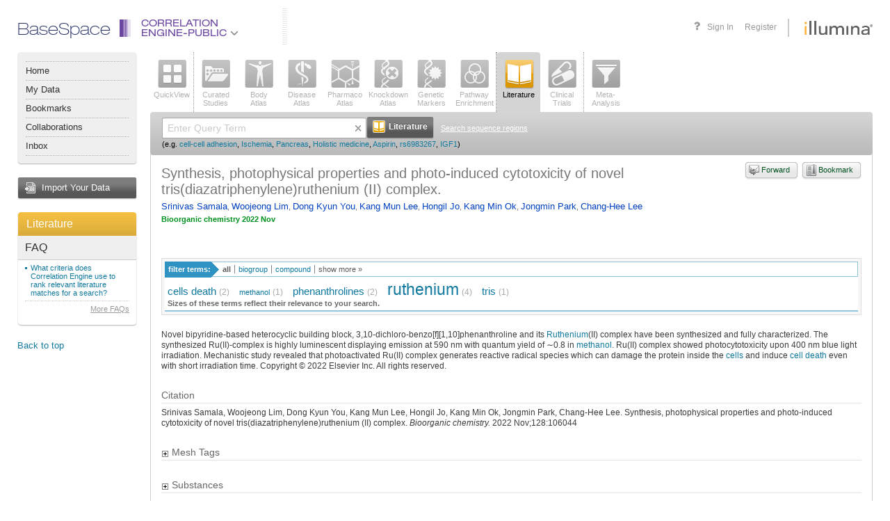

--- FILE ---
content_type: text/html;charset=UTF-8
request_url: https://accounts.public.ce.basespace.illumina.com/b/search/article.nb?id=35917749
body_size: 46640
content:
<!DOCTYPE html PUBLIC "-//W3C//DTD XHTML 1.0 Transitional//EN" "http://www.w3.org/TR/xhtml1/DTD/xhtml1-transitional.dtd">
<html xmlns="http://www.w3.org/1999/xhtml">
<head>
<meta http-equiv="Content-Type" content="text/html; charset=UTF-8" />
<link rel="stylesheet" href="/b/include/script.nbs?type=css&name=autocomplete,popup,effects&apiKey=nextbio-test&v=1.0" />
<link rel="stylesheet" href="/b/s/css3-s/nb.css?20251103_244925" />
<link rel="stylesheet" href="/b/s/css3-s/font-awesome.min.css?20251103_244925" />
<!--[if lte IE 7]>
<style type="text/css">/* <![CDATA[ */ @import url(/b/s/css3-s/nbie.css?20251103_244925); /* ]]> */</style>
<![endif]-->
<link rel="stylesheet" media="print" href="/b/s/css3-s/print.css?20251103_244925" />
<!--[if lte IE 8]>
<style type="text/css">/* <![CDATA[ */ @import url(/b/s/css3-s/nb3ie8.css?20251103_244925); /* ]]> */</style>
<![endif]-->
<link rel="shortcut icon" href="/b/s/img3/favicon.ico?20251103_244925" type="image/x-icon" />
<script type='text/javascript'>
<!--
var nb = {
system:"PUBLIC",root:"/b",img:"/b/s/img3",js:"/b/s/js3-s",
appContext:"b",
userId: "",
secure:"true",
walkMeUrl: "https://cdn.walkme.com/users/25d31b3166ba48908e23d5e9ed8e12d2/test/walkme_25d31b3166ba48908e23d5e9ed8e12d2_https.js",
exportChartsUrl: "https://charts.ce.basespace.illumina.com/highcharts-export-web/",
domainName: "PUBLIC"
,app:'lit'
,psauth:true
};
//-->
</script>
<script type='text/javascript' src='/b/s/js3-s/3rd/prototype-1.7.1.js'></script>
<script type='text/javascript' src='/b/s/js3-s/3rd/rsh0.6/rsh.js'></script>
<script type='text/javascript' src='/b/s/js3-s/3rd/jquery/jquery-1.7.2.min.js?20251103_244925'></script>
<script type="text/javascript" src="/b/s/js3-s/3rd/jquery.cycle.all.js?20251103_244925"></script>
<script type='text/javascript' src='/b/s/js3-s/3rd/d3.min.js?20251103_244925'></script>
<script>
var $j = jQuery.noConflict();
</script>
<script type='text/javascript' src='/b/s/js3-s/nb/nb.js?20251103_244925'></script>
<script type='text/javascript' src='/b/include/script.nbs?type=js&name=autocomplete,effects,notips,popup&apiKey=nextbio-test&v=1.0'></script>
<script type="text/javascript">
(function() {
var walkme = document.createElement('script');
walkme.type = 'text/javascript';
walkme.async = true;
walkme.src = nb.walkMeUrl;
// 'https://cdn.walkme.com/users/25d31b3166ba48908e23d5e9ed8e12d2/walkme_25d31b3166ba48908e23d5e9ed8e12d2_https.js'
var s = document.getElementsByTagName('script')[0];
s.parentNode.insertBefore(walkme, s);
window._walkmeConfig = {smartLoad:true};
})();
</script>
<title>Synthesis, photophysical properties and photo-induced cytotoxicity of novel tris(diazatriphenylene)ruthenium (II) complex. &mdash; NextBio article</title>
<script type='text/javascript' src='/b/s/js3-s/nb/search.js?20251103_244925'></script>
</head>
<body >
<a id="ie7Test" href="#ie7Test" style="position:absolute; top: -1000px; left: -1000px;"></a>
<div id='rap' class="Rap ">
<div class="Wrapper AppWrapper"><div class="WrapperIn"><div class="WrapperMinWidth"><div class="WrapperContainer">
<div class="header">
<div class="container">
<div class="header-nav" style="font-family: helvetica_neue_ltregular; font-size:24px; color: #252E66; margin-top:-6px;">BaseSpace</div>
<ul class="header-nav selected-product">
<li class="header-nav-item header-nav-main-item dropdown-item" id="product-drop-list">
<div class="product-lens ce">
<div class="el-1"></div>
<div class="el-2"></div>
<div class="el-3"></div>
<div class="el-4"></div>
<div class="el-5"></div>
<div class="el-6"></div>
</div>
<a class="ce" href="javascript:void(0);">
Correlation<br>Engine-Public
<span class="fa fa-angle-down fa-lg" style="color:#77787b"></span>
</a>
<ul class="header-nav-dropdown header-nav-main-dropdown dropdown-menu" id="productList" style="display:none;">
</ul>
</li>
</ul>
<div class="header-vendor">
<a class="header-logo" href="https://www.illumina.com" target="_blank" onclick='return chkAboutBox(event)'></a>
</div>
<ul class="header-nav header-nav-user">
<li class="header-nav-item header-nav-item-user header-nav-register"><a href="/b/authentication/login.nb" onclick="return saveLoginState();">Sign In</a></li>
<li class="header-nav-item header-nav-item-user header-nav-register">
<a onclick="showRegisterPopup()">Register</a>
</li>
</ul>
<a class="header-help selectable-tab animated-tab" title="Get help with this page" id='faqLink' href='/b/corp/faq.nb' target='_blank'>
<span class="fa fa-question fa-lg">
</span>
</a>
</div>
</div>
<div class="AppLeftBar2 NoPrint">
<div class="MenuPlate2">
<div class="MenuPlateHead2"></div>
<div class="MenuPlateBody2">
<ul class="MenuPlateList2">
<li ><a href='/b/nextbio.nb'>Home</a></li>
<li ><a href='javascript:void(signInLink("/b/mynb/projects.nb#tab=allProjects"));'>My Data</a></li>
<li ><a href='javascript:void(signInLink("/b/mynb/myBookmarks.nb"));'>Bookmarks</a></li>
<li ><a href='javascript:void(signInLink("/b/mynb/allNextBio.nb"));'>Collaborations</a></li>
<li ><a href='javascript:void(signInLink("/b/mynb/messages.nb"));'>Inbox</a></li>
</ul>
</div>
<div class="MenuPlateFoot2"></div>
</div>
<a href="javascript:void(signInLink('/b/imp/import.nb'));" class="AppImportButton">Import Your Data</a>
<div class="Plate">
<a href='/b/search/lit.nb' title="Go to Literature home" class='AppPlateTitle AppPlateTitleOrange'>Literature</a>
<div class="Plate5Body">
<div class="PlateCurrentApp2">
<div class="InnerWrap2">
<h4>FAQ</h4>
<ul>
<li><a href="/b/corp/faq.nb#litCriteria" onclick='return popupFaq(this, "faq", "litCriteria")'>What criteria does Correlation Engine use to rank relevant literature matches for a search?</a></li>
</ul>
<p class="SeeAll">
<a href="/b/corp/faq.nb" target="_blank">More FAQs</a>
</p>
</div>
</div>
</div>
<div class="Plate5Foot"><div><div></div></div></div>
</div>
<div class='Sticky NoIE6'>
<a onclick='toTop()'>Back to top</a>
</div>
</div>
<div class="AppContainer2" >
<div class="ContainerIn">
<div class="AppList AppList2 NoPrint">
<ul class="AppSelect">
<li>
<a onmouseover='nbTip(this.getAttribute("nb_tip"),true,[DELAY,2000,BGCOLOR,"#ffffcc",WIDTH,-300])' onmouseout='nbUnTip()' nb_tip="See a top-level view of all the information Correlation Engine has about a <strong>gene</strong>, <strong>SNP</strong>, <strong>sequence region</strong>, <strong>biogroup</strong>, <strong>bioset</strong>, <strong>phenotype</strong>, <strong>compound</strong>, <strong>tissue</strong>, or keyword." href='javascript:void(searchApp("ov"))'  ><span class="AppIcon  AppIconov "><img class="IconEn" src='/b/s/img3/vert/Overview.png' class='Png' /><img class="IconDis" style="display:none;" class='Png Disabled' src='/b/s/img3/vert/OverviewDisabled.png'/></span>QuickView</a>
</li>
</ul><div class="AppSelectLine"></div><ul class="AppSelect">
<li>
<a onmouseover='nbTip(this.getAttribute("nb_tip"),true,[DELAY,2000,BGCOLOR,"#ffffcc",WIDTH,-300])' onmouseout='nbUnTip()' nb_tip="Query or browse all studies curated by Illumina.  You can query by <strong>gene</strong>, <strong>SNP</strong>, <strong>sequence region</strong>, <strong>biogroup</strong>, <strong>bioset</strong>, <strong>phenotype</strong>, <strong>compound</strong>, <strong>tissue</strong>, or keyword.  Or browse using filters and text-based search." href='javascript:void(searchApp("as"))'  ><span class="AppIcon  AppIconas "><img class="IconEn" src='/b/s/img3/vert/All_Studies.png' class='Png' /><img class="IconDis" style="display:none;" class='Png Disabled' src='/b/s/img3/vert/All_StudiesDisabled.png'/></span>Curated<br />Studies</a>
</li>
<li>
<a onmouseover='nbTip(this.getAttribute("nb_tip"),true,[DELAY,2000,BGCOLOR,"#ffffcc",WIDTH,-300])' onmouseout='nbUnTip()' nb_tip="View the tissues, cell types, cell lines and stem cells in which a queried gene, bioset or biogroup is significantly enriched or expressed. Or view genes that are enriched or expressed in specific <strong> tissues</strong> and <strong>biosources</strong>." href='javascript:void(searchApp("ba"))'  ><span class="AppIcon  AppIconba "><img class="IconEn" src='/b/s/img3/vert/Body_Atlas.png' class='Png' /><img class="IconDis" style="display:none;" class='Png Disabled' src='/b/s/img3/vert/Body_AtlasDisabled.png'/></span>Body<br />Atlas</a>
</li>
<li>
<a onmouseover='nbTip(this.getAttribute("nb_tip"),true,[DELAY,2000,BGCOLOR,"#ffffcc",WIDTH,-300])' onmouseout='nbUnTip()' nb_tip="Find diseases, traits, conditions, and surrogate endpoints associated with a queried <strong>gene</strong>, <strong>sequence region</strong>, <strong>SNP</strong>, <strong>biogroup</strong>, or <strong>bioset</strong>." href='javascript:void(searchApp("da"))'  ><span class="AppIcon  AppIconda "><img class="IconEn" src='/b/s/img3/vert/Disease_Atlas.png' class='Png' /><img class="IconDis" style="display:none;" class='Png Disabled' src='/b/s/img3/vert/Disease_AtlasDisabled.png'/></span>Disease<br />Atlas</a>
</li>
<li>
<a onmouseover='nbTip(this.getAttribute("nb_tip"),true,[DELAY,2000,BGCOLOR,"#ffffcc",WIDTH,-300])' onmouseout='nbUnTip()' nb_tip="Discover which compounds and treatments affect a queried <strong>gene</strong>, <strong>sequence region</strong>, <strong>biogroup</strong>, or <strong>bioset</strong>." href='javascript:void(searchApp("pa"))'  ><span class="AppIcon  AppIconpa "><img class="IconEn" src='/b/s/img3/vert/Pharmaco_Atlas.png' class='Png' /><img class="IconDis" style="display:none;" class='Png Disabled' src='/b/s/img3/vert/Pharmaco_AtlasDisabled.png'/></span>Pharmaco<br />Atlas</a>
</li>
<li>
<a onmouseover='nbTip(this.getAttribute("nb_tip"),true,[DELAY,2000,BGCOLOR,"#ffffcc",WIDTH,-300])' onmouseout='nbUnTip()' nb_tip="Perform a knockdown, knockout, or overexpression experiment in reverse: See which genetic perturbations affect a queried <strong>gene</strong>, <strong>sequence region</strong>, <strong>biogroup</strong>, or <strong>bioset</strong>." href='javascript:void(searchApp("ka"))'  ><span class="AppIcon  AppIconka "><img class="IconEn" src='/b/s/img3/vert/Knockdown_Atlas.png' class='Png' /><img class="IconDis" style="display:none;" class='Png Disabled' src='/b/s/img3/vert/Knockdown_AtlasDisabled.png'/></span>Knockdown<br />Atlas</a>
</li>
<li>
<a onmouseover='nbTip(this.getAttribute("nb_tip"),true,[DELAY,2000,BGCOLOR,"#ffffcc",WIDTH,-300])' onmouseout='nbUnTip()' nb_tip="Locate genes and SNPs that are significantly linked to a queried <strong>phenotype</strong> or <strong>compound</strong>." href='javascript:void(searchApp("gm"))'  ><span class="AppIcon  AppIcongm "><img class="IconEn" src='/b/s/img3/vert/Genetic_Markers.png' class='Png' /><img class="IconDis" style="display:none;" class='Png Disabled' src='/b/s/img3/vert/Genetic_MarkersDisabled.png'/></span>Genetic<br />Markers</a>
</li>
<li>
<a onmouseover='nbTip(this.getAttribute("nb_tip"),true,[DELAY,2000,BGCOLOR,"#ffffcc",WIDTH,-300])' onmouseout='nbUnTip()' nb_tip="Find biogroups for which your queried <strong>bioset</strong>, <strong>phenotype</strong> or <strong>compound</strong> is highly enriched." href='javascript:void(searchApp("bg"))'  ><span class="AppIcon  AppIconbg "><img class="IconEn" src='/b/s/img3/vert/Biogroups.png' class='Png' /><img class="IconDis" style="display:none;" class='Png Disabled' src='/b/s/img3/vert/BiogroupsDisabled.png'/></span>Pathway<br />Enrichment</a>
</li>
</ul><div class="AppSelectLine"></div><ul class="AppSelect">
<li>
</li>
</ul><div class="AppSelectLine"></div><ul class="AppSelect">
<li>
<a onmouseover='nbTip(this.getAttribute("nb_tip"),true,[DELAY,2000,BGCOLOR,"#ffffcc",WIDTH,-300])' onmouseout='nbUnTip()' nb_tip="Do a classic PubMed literature search, or search hundreds of biology- and health-related news sources with any query term or keyword." href='javascript:void(searchApp("lit"))'  class="Selected"><span class="AppIcon  AppIconlit "><img class="IconEn" src='/b/s/img3/vert/Literature.png' class='Png' /><img class="IconDis" style="display:none;" class='Png Disabled' src='/b/s/img3/vert/LiteratureDisabled.png'/></span>Literature</a>
</li>
<li>
<a onmouseover='nbTip(this.getAttribute("nb_tip"),true,[DELAY,2000,BGCOLOR,"#ffffcc",WIDTH,-300])' onmouseout='nbUnTip()' nb_tip="Find clinical trials that interest you (including actively recruiting studies), using any query term or keyword." href='javascript:void(searchApp("trials"))'  ><span class="AppIcon  AppIcontrials "><img class="IconEn" src='/b/s/img3/vert/Clinical_Trials.png' class='Png' /><img class="IconDis" style="display:none;" class='Png Disabled' src='/b/s/img3/vert/Clinical_TrialsDisabled.png'/></span>Clinical<br />Trials</a>
</li>
</ul><div class="AppSelectLine"></div><ul class="AppSelect">
<li>
<a onmouseover='nbTip(this.getAttribute("nb_tip"),true,[DELAY,2000,BGCOLOR,"#ffffcc",WIDTH,-300])' onmouseout='nbUnTip()' nb_tip="Discover which genes or biogroups are significantly regulated in common across up to 150 <strong>biosets</strong> of your choice. Search among all <strong>biosets</strong> in Correlation Engine to find those that correlate with a Meta-Analysis of up to 10 selected <strong>biosets</strong>." href='javascript:void(searchApp("adv"))'  ><span class="AppIcon  AppIconadv "><img class="IconEn" src='/b/s/img3/vert/Meta_Analysis.png' class='Png' /><img class="IconDis" style="display:none;" class='Png Disabled' src='/b/s/img3/vert/Meta_AnalysisDisabled.png'/></span><div id='maBadge' style='display:none'>0</div>Meta-<br />Analysis</a>
</li>
</ul>
<div class="Clear"></div>
</div>
<div class="App2Search">
<div class="App2SearchIn1">
<div class="App2SearchIn2">
<div class="App2SearchForm">
<form id="mainSearchBx" style="" action="" onsubmit="return searchApp('lit',true)">
<input type="text" class="App2SearchFormText" name="q" id="q" value="" autocomplete="off" />
<span class='ClearQWrap'><img src='/b/s/img3/icons/liteX.gif' onclick='clearQuery()' class='ClearQ' alt='Clear' title='Clear'/></span>
<button type="submit" class="App2SearchFormSubmit"><span><strong><img src="/b/s/img3/vert/LiteratureSrch.png" width="18" height="18" alt="" /> Literature</strong></span></button>
<a class="App2SearchTipsLink" href="" onclick="switchSearchBoxes('seqSearchBx');return false;">Search sequence regions</a>
<div class="Clear"></div>
<div class='SearchEg'>
<small>
(e.g.
<a onclick="setCookieKey('nbFacets', 'lit')" href="/b/search/lit/cell-cell%20adhesion">cell-cell adhesion</a>,
<a onclick="setCookieKey('nbFacets', 'lit')" href="/b/search/lit/Ischemia">Ischemia</a>,
<a onclick="setCookieKey('nbFacets', 'lit')" href="/b/search/lit/Pancreas">Pancreas</a>,
<a onclick="setCookieKey('nbFacets', 'lit')" href="/b/search/lit/Holistic%20medicine">Holistic medicine</a>,
<a onclick="setCookieKey('nbFacets', 'lit')" href="/b/search/lit/Aspirin">Aspirin</a>,
<a onclick="setCookieKey('nbFacets', 'lit')" href="/b/search/lit/rs6983267">rs6983267</a>,
<a onclick="setCookieKey('nbFacets', 'lit')" href="/b/search/lit/IGF1">IGF1</a>)
</small>
</div>
</form>
<form id="seqSearchBx" style="display:none" action="" onsubmit="return checkRegionRange('lit');">
<input id="maxRange" name="maxRange" type="hidden" value=""/>
<input id="chName" name="chName" type="hidden" value=""/>
<div style="width:870px;">
<div style="float:left;width:52%;">
<table cellspacing="0" cellpadding="0">
<tr>
<th style="width:150px;font-size:11px;text-align:left">Organisms</th>
<th style="width:100px;font-size:11px;text-align:left">Chromosomes</th>
<th style="width:auto;font-size:11px;text-align:left">Start</th>
<th style="width:auto;font-size:11px;text-align:left">Stop</th>
</tr>
<tr>
<td style="width:150px">
<select id="organisms" name='organisms' style="width:140px;font-size:11px" onchange="updateChromosomeOpt()">
<option id="og1" value="1" selected="selected">Homo Sapiens</option>
<option id="og2" value="2" >Mus Musculus</option>
<option id="og3" value="3" >Rattus Norvegicus</option>
<option id="og5" value="5" >C. Elegans</option>
<option id="og6" value="6" >D. Melanogaster</option>
<option id="og7" value="7" >Saccharomyces Cerevisiae</option>
</select>
</td>
<td style="width:100px"><select id="chromosome" name='chromosome' style="width:90px;font-size:11px" onchange="updateMaxChrRange()"></td>
<td style="width:auto;"><input style="height:13px;font-size:11px;margin-right:10px;width:90px;" type="text" id="chStart" name="chStart" value="" /></td>
<td style="width:auto;"><input style="height:13px;font-size:11px;width:90px;" type="text" id="chStop" name="chStop" value="" /></td>
</tr>
</table>
</div>
<div style="float:left;width:48%;margin-top: 3px;">
<button type="submit" class="App2SearchFormSubmit" style='margin-left: 10px;'><span><strong><img src="/b/s/img3/vert/LiteratureSrch.png" width="18" height="18" alt="" /> Literature</strong></span></button>
<a class="App2SearchTipsLink" href="" onclick="switchSearchBoxes('mainSearchBx');return false;">Go back to main search</a>
</div>
</div>
<div class="Clear"></div>
</form>
</div>
<div class="Clear"></div>
</div>
</div>
</div>
<div class='Plate'>
<div class="PlateBody AppSearchContainerBody" >
<div class="PlateContent App2SearchContainerContent">
<div class="InnerWrap2">
<div class="ArticleInfo">
<a id='bookmarkLink' href="/b/bookmarks/bookmark.nb" onclick="appendUrl('bookmarkLink', 'bookmarkUrl', false); appendTitle('bookmarkLink', 'bookmarkTitle'); return signInLink(this)" class="StyledButtonAqua StyledButtonSimple StyledButtonBookmark" style='float:right; margin:0 0 5px 5px'><span><strong>Bookmark</strong></span></a>
<a id='forwardLink' href="/b/forwardurl/forwardurl.nb" onclick="appendUrl('forwardLink', 'forwardURL', true); appendTitle('forwardLink', 'forwardURLTitle'); return signInLink(this)" class="StyledButtonAqua StyledButtonSimple StyledButtonForward" style='float:right; margin:0 0 5px 5px'><span><strong>Forward</strong></span></a>
<h1 class='AppTitle'>
<span class='AppName'>
Synthesis, photophysical properties and photo-induced cytotoxicity of novel tris(diazatriphenylene)ruthenium (II) complex.
</span>
</h1>
<p class="Authors">
<a href="/b/search/author/Srinivas%20Samala">Srinivas Samala</a>, <a href="/b/search/author/Woojeong%20Lim">Woojeong Lim</a>, <a href="/b/search/author/Dong%20Kyun%20You">Dong Kyun You</a>, <a href="/b/search/author/Kang%20Mun%20Lee">Kang Mun Lee</a>, <a href="/b/search/author/Hongil%20Jo">Hongil Jo</a>, <a href="/b/search/author/Kang%20Min%20Ok">Kang Min Ok</a>, <a href="/b/search/author/Jongmin%20Park">Jongmin Park</a>, <a href="/b/search/author/Chang-Hee%20Lee">Chang-Hee Lee</a>
</p>
<p></a></p><p></a></p><p></a></p><p></a></p><p></a></p><p></a></p><p></a></p><p></a></p>
<cite class="InfoSource"><strong>Bioorganic chemistry&nbsp;2022 Nov</strong></cite>
</div>
<br />
<br />
<div class="TagCloudAndFilter">
<div class="RelatedTerms"><h6><span>filter terms:</span></h6><input type="hidden" class="TagCloudBackupValues" nbId="_pub" nbUrl="search/publication/tagCloud.nb" nbQuery="q=&amp;id=35917749" nbFilter="false" /><ul class="TermsBy" id="_pub_type_tabs"><li class="Selected" id="_pub_ALL" name="_pub_type"><a href="" onclick="return onClickCloudTab({obj: this, cloudId: '_pub', tabId: 'ALL', url: 'search/publication/tagCloud.nb', query: 'q=\&id=35917749', filter: 'false', otherList:'_pub_type_tabs_more'});">all</a></li><li id="_pub_BIOGROUP" name="_pub_type"><a href="" onclick="return onClickCloudTab({obj: this, cloudId: '_pub', tabId: 'BIOGROUP', url: 'search/publication/tagCloud.nb', query: 'q=\&id=35917749', filter: 'false', otherList:'_pub_type_tabs_more'});">biogroup</a></li><li id="_pub_COMPOUND" name="_pub_type"><a href="" onclick="return onClickCloudTab({obj: this, cloudId: '_pub', tabId: 'COMPOUND', url: 'search/publication/tagCloud.nb', query: 'q=\&id=35917749', filter: 'false', otherList:'_pub_type_tabs_more'});">compound</a></li><li class="ShowMore" id="_pub_show_more"><a href="javascript:void(0)" onclick="$('_pub_show_more').hide();$('_pub_show_less').show();$('_pub_type_tabs_more').show();">show more &raquo;</a></li><li class="ShowLess" id="_pub_show_less" style="display:none"><a href="javascript:void(0)" onclick="$('_pub_type_tabs_more').hide();$('_pub_show_less').hide();$('_pub_show_more').show();">show less &laquo;</a></li></ul><ul class="TermsBy" id="_pub_type_tabs_more" style="clear:both;width:100%;display:none"><li id="_pub_PROCESSES" name="_pub_type"><a href="" onclick="return onClickCloudTab({obj: this, cloudId: '_pub', tabId: 'PROCESSES', url: 'search/publication/tagCloud.nb', query: 'q=\&id=35917749', filter: 'false', otherList:'_pub_type_tabs'});">processes</a></li></ul><div class="Clear"></div></div>
<div id="_pub" class="TagCloud" nbUrl="search/publication/tagCloud.nb" nbQuery="q=&amp;id=35917749" nbFilter="false" tagTypes="BIOGROUP,COMPOUND">
<div id="_pub_tagCloudContainer" style="clear:both;position:relative">
<div style="position:relative; NoUl">
<div class="Tags">
<li class="s4"><a href="/b/search/ov/cells%20death" onmouseover="nbApi.popupItems(this,'_pub_popup', '/search/anno.nb', [ ['processes', '229726', 'Cell Death']  , ['biogroup', '35743', 'cell death']  ], event, false, 500, function() {nbApi.setAttr('_pub_popup', 'nbSyn', 'syn=cell death');}); return false;" onclick="nbApi.popupItems(this,'_pub_popup', '/search/anno.nb', [ ['processes', '229726', 'Cell Death']  , ['biogroup', '35743', 'cell death']  ], event, false, 100, function() {nbApi.setAttr('_pub_popup', 'nbSyn', 'syn=cell death');}); return false;"nbTagName="cells death">cells&nbsp;death</a>&nbsp;<span title="Term 'cells death' and its synonyms occurs 2 times within this article." class="TagCloudCount">(2)</span></li> <li class="s6"><a href="/b/search/ov/methanol" onmouseover="nbApi.popupItems(this,'_pub_popup', '/search/anno.nb', [ ['treatment', '254233', 'Methanol,Methyl Alcohols,Wood Alcohol,Carbinols,Alcohol{comma} Methyls,Wood Alcohols,Carbinol,Alcohol{comma}...']  ], event, false, 500, function() {nbApi.setAttr('_pub_popup', 'nbSyn', 'syn=');}); return false;" onclick="nbApi.popupItems(this,'_pub_popup', '/search/anno.nb', [ ['treatment', '254233', 'Methanol,Methyl Alcohols,Wood Alcohol,Carbinols,Alcohol{comma} Methyls,Wood Alcohols,Carbinol,Alcohol{comma}...']  ], event, false, 100, function() {nbApi.setAttr('_pub_popup', 'nbSyn', 'syn=');}); return false;"nbTagName="methanol">methanol</a>&nbsp;<span title="Term 'methanol' and its synonyms occurs 1 times within this article." class="TagCloudCount">(1)</span></li> <li class="s4"><a href="/b/search/ov/phenanthrolines" onmouseover="nbApi.popupItems(this,'_pub_popup', '/search/anno.nb', [ ['treatment', '258371', 'Phenanthrolines,Phenanthrolineses,Phenanthroline']  ], event, false, 500, function() {nbApi.setAttr('_pub_popup', 'nbSyn', 'syn=');}); return false;" onclick="nbApi.popupItems(this,'_pub_popup', '/search/anno.nb', [ ['treatment', '258371', 'Phenanthrolines,Phenanthrolineses,Phenanthroline']  ], event, false, 100, function() {nbApi.setAttr('_pub_popup', 'nbSyn', 'syn=');}); return false;"nbTagName="phenanthrolines">phenanthrolines</a>&nbsp;<span title="Term 'phenanthrolines' and its synonyms occurs 2 times within this article." class="TagCloudCount">(2)</span></li> <li class="s1"><a href="/b/search/ov/ruthenium" onmouseover="nbApi.popupItems(this,'_pub_popup', '/search/anno.nb', [ ['treatment', '253507', 'Ruthenium,Rutheniums']  ], event, false, 500, function() {nbApi.setAttr('_pub_popup', 'nbSyn', 'syn=');}); return false;" onclick="nbApi.popupItems(this,'_pub_popup', '/search/anno.nb', [ ['treatment', '253507', 'Ruthenium,Rutheniums']  ], event, false, 100, function() {nbApi.setAttr('_pub_popup', 'nbSyn', 'syn=');}); return false;"nbTagName="ruthenium">ruthenium</a>&nbsp;<span title="Term 'ruthenium' and its synonyms occurs 4 times within this article." class="TagCloudCount">(4)</span></li> <li class="s4"><a href="/b/search/ov/tris" onmouseover="nbApi.popupItems(this,'_pub_popup', '/search/anno.nb', [ ['treatment', '2458439', 'tris(hydroxymethyl)acrylaminomethane,Tris-As,Tris-A']  ], event, false, 500, function() {nbApi.setAttr('_pub_popup', 'nbSyn', 'syn=');}); return false;" onclick="nbApi.popupItems(this,'_pub_popup', '/search/anno.nb', [ ['treatment', '2458439', 'tris(hydroxymethyl)acrylaminomethane,Tris-As,Tris-A']  ], event, false, 100, function() {nbApi.setAttr('_pub_popup', 'nbSyn', 'syn=');}); return false;"nbTagName="tris">tris</a>&nbsp;<span title="Term 'tris' and its synonyms occurs 1 times within this article." class="TagCloudCount">(1)</span></li>
</div>
<div style="font-weight: bold;color: #666666; font-size: 8pt;">Sizes of these terms reflect their relevance to your search.</div>
<div id="_nextbio_locationList" name="_nextbio_locationList" nextbioMapsUrl="/s/js2.20251103_244925/nb/maps-s.js" style="display: none;">
</div>
<div class="MapHolder" style="display: none;" id="_nextbio_tagCloudMapCanvas" name="_nextbio_tagCloudMapCanvas"></div>
</div>
</div>
</div>
<div id="_pub_popup"
class="nbApiExPopup nbApiNoHighlight"
style="display: none; left: 240px; top: ;"
small="true"
nbPublicationId="35917749"
z-index="100"
onclick="nbApi.cancelEvent(event);"
nbSwitchable=""
nbTracking=""
nbItemTitle="it=Synthesis%2C%20photophysical%20properties%20and%20photo-induced%20cytotoxicity%20of%20novel%20tris%28diazatriphenylene%29ruthenium%20%28II%29%20complex."
nbOriginalLabel="originalLabel=Synthesis%2C%20photophysical%20properties%20and%20photo-induced%20cytotoxicity%20of%20novel%20tris%28diazatriphenylene%29ruthenium%20%28II%29%20complex.">
<div class="nbApiExPopupClose" title="Close" onclick="nbApi.UnTip(true);"></div>
<div class="nbApiExPopupInner">
<div class="nbApiExPopupContainer">
<div class="nbApiExPopupTitle" style="cursor: move;"
onmousedown="nbApi.popupEvenHandlers.startMove(event, '_pub_popup');"
onmouseup="nbApi.popupEvenHandlers.stopMove(event, '_pub_popup');"
onmousemove="nbApi.popupEvenHandlers.move(event, '_pub_popup');">
<strong><span id="_pub_popup_title"></span></strong> (<span id="_pub_popup_prefix"></span>)
</div>
<div id="_pub_popup_tabContainer1" class="nbApiExPopupContentWrap">
<div id="_pub_popup_tabBar" class="nbApiExPopupTabs">
<a id="_pub_popup_sentences" name="_pub_popup_tab" tabId="sentences" nbNextTabId="_pub_popup_info" nbDefault="" nbRealIdOnly="" class="nbApiExTab" href="" onclick="nbApi.updatePopupEx({popupId:'_pub_popup', tabId:'_pub_popup_sentences', url: false?document.getElementById('_pub_popup').getAttribute('nbDynamicUrl'):'/search/matchingSentences.nb', paramList: nbApi.buildPopupQuery({popupId: '_pub_popup', query: 'id=35917749&pageType=literature&all=true', dQuery: 'nbSyn'}), limit: 5, filter: true, fixUrl:true, fixQuery:true});return false;"><span id="sentences_title">MATCHING SENTENCES</span></a>
<div id="_pub_popup_sentences_subTabs" name="_pub_popup_subTabContainer" class="nbApiExPopupSubTabs" style="display: none;">
<div id="_pub_popup_sentences_message" style="display:none;">
Sentences from this article containing <strong>
<span name="_pub_popup_term"></span></strong>
</div>
<div id="_pub_popup_sentences_buttonBar" style="display:none;">
<div style="clear:both;"></div>
<div style="padding: 5px; float:right; margin:2px 0px 0px 0px;">
<table cellspacing="0" cellpadding="0" onkeypress="nbApi.filterSentences({event: event, url:'/search/matchingSentences.nb', query:'id=35917749&pageType=literature&all=true', dQuery:'nbSyn', filterName:'_pub_popup_sentences_filter'});">
<tr>
<td style="padding-right:5px; font-size:12px;">
Filter:
</td>
<td style="padding-right:5px;">
<input name="_pub_popup_sentences_filter" type="text" class="nbApiExPopupBarEditBox" style="width:290px; height: 13px; padding:2px;" />
</td>
<td style="padding-right:5px;">
<a href="" target="_blank"  onclick="nbApi.buildPopupUrl({popupId:'_pub_popup',element:this,url:'',query:'',dQuery:'',dHash:'',fixUrl:'true'});nbApi.filterSentences({event: event, url:'/search/matchingSentences.nb', query:'id=35917749&pageType=literature&all=true', dQuery:'nbSyn', filterName:'_pub_popup_sentences_filter'});return false;" class="nbApiExPopupStyledButton"><span>Filter</span></a>
</td>
<td style="padding-right:5px;">
<a href="" target="_blank"  onclick="nbApi.buildPopupUrl({popupId:'_pub_popup',element:this,url:'',query:'',dQuery:'',dHash:'',fixUrl:'true'});nbApi.filterSentences({event: event, url:'/search/matchingSentences.nb', query:'id=35917749&pageType=literature&all=true', dQuery:'nbSyn', filterName:'_pub_popup_sentences_filter', clear:true});return false;" class="nbApiExPopupStyledButton"><span>Clear</span></a>
</td></tr>
</table>
</div>
</div>
</div>
<a id="_pub_popup_info" name="_pub_popup_tab" tabId="info" nbNextTabId="_pub_popup_" nbDefault="" nbRealIdOnly="true" class="nbApiExTab" href="" onclick="nbApi.updatePopupEx({popupId:'_pub_popup', tabId:'_pub_popup_info', url: false?document.getElementById('_pub_popup').getAttribute('nbDynamicUrl'):'/search/anno.nb', paramList: nbApi.buildPopupQuery({popupId: '_pub_popup', query: '', dQuery: 'nbDynamicQuery'}), limit: 5, filter: true, fixUrl:true, fixQuery:true});return false;"><span id="info_title">INFO</span></a>
<div id="_pub_popup_info_subTabs" name="_pub_popup_subTabContainer" class="nbApiExPopupSubTabs" style="display: none;">
<div id="_pub_popup_info_message" style="display:none;">
Information related to <strong>
<span name="_pub_popup_term"></span></strong>
</div>
</div>
<a id="_pub_popup_related" name="_pub_popup_tab" tabId="related" nbNextTabId="_pub_popup_" nbDefault="" nbRealIdOnly="" class="nbApiExTab" href="" onclick="nbApi.updatePopupEx({popupId:'_pub_popup', tabId:'_pub_popup_related', url: false?document.getElementById('_pub_popup').getAttribute('nbDynamicUrl'):'', paramList: nbApi.buildPopupQuery({popupId: '_pub_popup', query: '', dQuery: ''}), limit: 5, filter: true, fixUrl:true, fixQuery:false});return false;"><span id="related_title">RELATED CONTENT</span></a>
<div id="_pub_popup_related_subTabs" name="_pub_popup_subTabContainer" class="nbApiExPopupSubTabs" style="display: none;">
<a id="_pub_popup_related_pubmed" name="_pub_popup_related_subTab" tabId="_pub_popup_related" subTabId="pubmed" nbDefault="" nbRealIdOnly="" href="" class="nbApiExSubTab"
onclick="nbApi.updatePopupEx({popupId:'_pub_popup', tabId:'_pub_popup_related', subTabId:'_pub_popup_related_pubmed', url: false?document.getElementById('_pub_popup').getAttribute('nbDynamicUrl'):'/search/literatureRelatedLiterature.nb', paramList: nbApi.buildPopupQuery({popupId: '_pub_popup', query: 'id=35917749', dQuery: ''}), limit: 5, filter: true, fixUrl:true, fixQuery:true});return false;">
<span id="pubmed_title">PubMed</span>
</a>
<div id="_pub_popup_related_pubmed_message" style="display:none;">
Top matches for Pubmed articles related to this article and <strong>
<span name="_pub_popup_term"></span></strong>
</div>
<div id="_pub_popup_related_pubmed_buttonBar" style="display:none;">
<div style="clear:both;"></div>
<div style="padding: 5px; float:right; margin:2px 0px 0px;">
<a href="" target="_self"  onclick="nbApi.buildPopupUrl({popupId:'_pub_popup',element:this,url:'',query:'id=35917749',dQuery:'nbOriginalLabel,nbTagName  ,nbTermFilter',dHash:'',fixUrl:'true'});" class="nbApiExPopupStyledButton"><span>View all PubMed results</span></a>
</div>
</div>
<a id="_pub_popup_related_trials" name="_pub_popup_related_subTab" tabId="_pub_popup_related" subTabId="trials" nbDefault="" nbRealIdOnly="" href="" class="nbApiExSubTab"
onclick="nbApi.updatePopupEx({popupId:'_pub_popup', tabId:'_pub_popup_related', subTabId:'_pub_popup_related_trials', url: false?document.getElementById('_pub_popup').getAttribute('nbDynamicUrl'):'/search/literatureRelatedClinicalTrials.nb', paramList: nbApi.buildPopupQuery({popupId: '_pub_popup', query: 'id=35917749', dQuery: ''}), limit: 5, filter: true, fixUrl:true, fixQuery:true});return false;">
<span id="trials_title">Clinical Trials</span>
</a>
<div id="_pub_popup_related_trials_message" style="display:none;">
Top matches for clinical trials related to this article and <strong>
<span name="_pub_popup_term"></span></strong>
</div>
<div id="_pub_popup_related_trials_buttonBar" style="display:none;">
<div style="clear:both;"></div>
<div style="padding: 5px; float:right; margin:2px 0px 0px;">
<a href="" target="_self"   onclick="return signInLink(this);"class="nbApiExPopupStyledButton"><span>View all clinical trials results</span></a>
</div>
</div>
<a id="_pub_popup_related_news" name="_pub_popup_related_subTab" tabId="_pub_popup_related" subTabId="news" nbDefault="" nbRealIdOnly="" href="" class="nbApiExSubTab"
onclick="nbApi.updatePopupEx({popupId:'_pub_popup', tabId:'_pub_popup_related', subTabId:'_pub_popup_related_news', url: false?document.getElementById('_pub_popup').getAttribute('nbDynamicUrl'):'/search/literatureRelatedNews.nb', paramList: nbApi.buildPopupQuery({popupId: '_pub_popup', query: 'id=35917749', dQuery: ''}), limit: 5, filter: true, fixUrl:true, fixQuery:true});return false;">
<span id="news_title">News</span>
</a>
<div id="_pub_popup_related_news_message" style="display:none;">
Top matches for news related to this article and <strong>
<span name="_pub_popup_term"></span></strong>
</div>
<div id="_pub_popup_related_news_buttonBar" style="display:none;">
<div style="clear:both;"></div>
<div style="padding: 5px; float:right; margin:2px 0px 0px;">
<a href="" target="_self"  onclick="nbApi.buildPopupUrl({popupId:'_pub_popup',element:this,url:'',query:'id=35917749',dQuery:'nbOriginalLabel,nbTagName  ,nbTermFilter',dHash:'',fixUrl:'true'});" class="nbApiExPopupStyledButton"><span>View all news results</span></a>
</div>
</div>
<a id="_pub_popup_related_studies" name="_pub_popup_related_subTab" tabId="_pub_popup_related" subTabId="studies" nbDefault="" nbRealIdOnly="" href="" class="nbApiExSubTab"
onclick="nbApi.updatePopupEx({popupId:'_pub_popup', tabId:'_pub_popup_related', subTabId:'_pub_popup_related_studies', url: false?document.getElementById('_pub_popup').getAttribute('nbDynamicUrl'):'/search/literatureRelatedStudies.nb', paramList: nbApi.buildPopupQuery({popupId: '_pub_popup', query: 'id=35917749', dQuery: ''}), limit: 5, filter: true, fixUrl:true, fixQuery:true});return false;">
<span id="studies_title">Genomics Data</span>
</a>
<div id="_pub_popup_related_studies_message" style="display:none;">
Top matches for genomic data related to this article and <strong>
<span name="_pub_popup_term"></span></strong>
</div>
<div id="_pub_popup_related_studies_buttonBar" style="display:none;">
<div style="clear:both;"></div>
<div style="padding: 5px; float:right; margin:2px 0px 0px;">
<a href="" target="_self"   onclick="return signInLink(this);"class="nbApiExPopupStyledButton"><span>View all genomic data results</span></a>
</div>
</div>
</div>
<a id="_pub_popup_terms" name="_pub_popup_tab" tabId="terms" nbNextTabId="_pub_popup_" nbDefault="" nbRealIdOnly="" class="nbApiExTab" href="" onclick="nbApi.updatePopupEx({popupId:'_pub_popup', tabId:'_pub_popup_terms', url: false?document.getElementById('_pub_popup').getAttribute('nbDynamicUrl'):'/search/literature/tagCloud.nb', paramList: nbApi.buildPopupQuery({popupId: '_pub_popup', query: 'tagCloud=true&tagCloudSize=40&tagFilter=true&tagLookupSize=50&tagType=ALL', dQuery: 'nbDynamicQuery'}), limit: 5, filter: false, fixUrl:true, fixQuery:true});return false;"><span id="terms_title">RELATED TERMS</span></a>
<div id="_pub_popup_terms_subTabs" name="_pub_popup_subTabContainer" class="nbApiExPopupSubTabs" style="display: none;">
</div>
</div>
<div id="_pub_popup_PopupContent" class="nbApiExPopupContent">
<div id="_pub_popup_PopupTabTitle" class="nbApiExPopupMatchesTitle" style="position:relative;">
&nbsp;
</div>
<div id="_pub_popup_SubTabs" class="nbApiExPopupSubTabs" style="display:none;"></div>
<div class="nbApiExPopupTextCont">
<div id="_pub_popup_content" class="nbApiExPopupText" nextbio_allowUpdate="true"></div>
</div>
</div>
</div>
<div class="nbApiExPopupFooter">
<span id="nbApiExPopupReportResponse"></span>
<div id="_pub_popup_buttonBar" class="nbApiExPopupDetailedButton"></div>
</div>
</div>
</div>
<div class="nbApiExPopupReport"><a href="" onclick="nbApi.reportFalseTerm({target:'nbApiExPopupReportResponse',scriptTarget:'_pub_popup_script',url:'/report/falsepositive.nb',term:document.getElementById('_pub_popup_title').innerHTML,type:document.getElementById('_pub_popup_prefix').innerHTML,article:'Synthesis%2C%20photophysical%20properties%20and%20photo-induced%20cytotoxicity%20of%20novel%20tris%28diazatriphenylene%29ruthenium%20%28II%29%20complex.',publicationId:'35917749'});return false;">Report term as false positive</a></div>
</div>
<span id="_pub_popup_script"></span>
<iframe id="_pub_popup_scriptLoader" style="display:none;"></iframe>
</div>
<p>Novel bipyridine-based heterocyclic building block, 3,10-dichloro-benzo[f][1,10]phenanthroline and its <a href="../search/ov.nb?q=Ruthenium" onmouseover=" popupItems (this, 'my_popup', '../search/anno.nb', [['treatment','253507','Ruthenium,Rutheniums']], event);return false;" onclick=" popupItems (this, 'my_popup', '../search/anno.nb', [['treatment','253507','Ruthenium,Rutheniums']], event, true);return false;">Ruthenium</a>(II) complex have been synthesized and fully characterized.   The synthesized Ru(II)-complex is highly luminescent displaying emission at 590 nm with quantum yield of ∼0.8 in <a href="../search/ov.nb?q=methanol" onmouseover=" popupItems (this, 'my_popup', '../search/anno.nb', [['treatment','254233','Methanol,Methyl Alcohols,Wood Alcohol,Carbinols,Alcohol, Methyls,Wood Alcohols,Carbinol,Alcohol,...']], event);return false;" onclick=" popupItems (this, 'my_popup', '../search/anno.nb', [['treatment','254233','Methanol,Methyl Alcohols,Wood Alcohol,Carbinols,Alcohol, Methyls,Wood Alcohols,Carbinol,Alcohol,...']], event, true);return false;">methanol</a>.   Ru(II) complex showed photocytotoxicity upon 400 nm blue light irradiation.   Mechanistic study revealed that photoactivated Ru(II) complex generates reactive radical species which can damage the protein inside the <a href="../search/ov.nb?q=cells+death" onmouseover=" popupItems (this, 'my_popup', '../search/anno.nb', [['processes','229726','Cell Death'],['biogroup','35743','cell death']], event);return false;" onclick=" popupItems (this, 'my_popup', '../search/anno.nb', [['processes','229726','Cell Death'],['biogroup','35743','cell death']], event, true);return false;">cells</a> and induce <a href="../search/ov.nb?q=cell+death" onmouseover=" popupItems (this, 'my_popup', '../search/anno.nb', [['processes','229726','Cell Death'],['biogroup','35743','cell death']], event);return false;" onclick=" popupItems (this, 'my_popup', '../search/anno.nb', [['processes','229726','Cell Death'],['biogroup','35743','cell death']], event, true);return false;">cell death</a> even with short irradiation time.   Copyright © 2022 Elsevier Inc. All rights reserved.</p>
<h3>Citation</h3>
<p>
Srinivas Samala, Woojeong Lim, Dong Kyun You, Kang Mun Lee, Hongil Jo, Kang Min Ok, Jongmin Park, Chang-Hee Lee.
Synthesis, photophysical properties and photo-induced cytotoxicity of novel tris(diazatriphenylene)ruthenium (II) complex.
<i>Bioorganic chemistry.</i>
2022 Nov;128:106044
</p>
<h3>
<script type="text/javascript">
var meshTagsSectionCollapsed = true;
</script>
<a href="" id="meshTagsLinkId" nbCollapsed="true" onclick="var collapsed = (true == this.getAttribute('nbCollapsed') || 'true' == this.getAttribute('nbCollapsed'));var meshTagsSectionCollapsed = expandSection('meshTags', collapsed , '/b/s/img3/framed/expand.png', '/b/s/img3/framed/collapse.png');this.setAttribute('nbCollapsed', meshTagsSectionCollapsed); if (false){cancelBubble(event)}; if (collapsed){}; return false;" class="LinkIcon"><img id="meshTagsButtonId" src="/b/s/img3/framed/expand.png" alt="Expand section icon" /></a>
Mesh Tags
</h3>
<p>
<div id="meshTagsSectionId" class="Tags" style="display: none;">
Light
<br />
Phenanthrolines
<br />
Ruthenium
</div>
</p>
<h3>
<script type="text/javascript">
var substancesSectionCollapsed = true;
</script>
<a href="" id="substancesLinkId" nbCollapsed="true" onclick="var collapsed = (true == this.getAttribute('nbCollapsed') || 'true' == this.getAttribute('nbCollapsed'));var substancesSectionCollapsed = expandSection('substances', collapsed , '/b/s/img3/framed/expand.png', '/b/s/img3/framed/collapse.png');this.setAttribute('nbCollapsed', substancesSectionCollapsed); if (false){cancelBubble(event)}; if (collapsed){}; return false;" class="LinkIcon"><img id="substancesButtonId" src="/b/s/img3/framed/expand.png" alt="Expand section icon" /></a>
Substances
</h3>
<p>
<div id="substancesSectionId" class="Tags" style="display: none;">
Phenanthrolines
<br />
Ruthenium
</div>
</p>
<br />
<p class='Authors'>PMID: <strong>35917749</strong></p>
<a class="StyledButtonAqua StyledButtonFullText" target="_blank" href="http://eutils.ncbi.nlm.nih.gov/entrez/eutils/elink.fcgi?dbfrom=pubmed&id=35917749&retmode=ref&cmd=prlinks"><span><strong>View Full Text</strong></span></a>
<script type='text/javascript'>
</script>
<div class="NbPopup" onclick="_nextbio_cancelEvent(event);" small="false" id="my_popup" name="my_popup" style="display:none;">
<div class="NbPopupFrame" >
<div class="Collapse LinkIcon">
<a title="Hide" target='_self' href="javascript:{UnTip(true);}"><img alt='close' width='15' height='15' border='0' src='/b/s/img3/delete.png' /></a>
</div>
<div class="Breadcrumbs" style="width: 450px">
<div class="PageTitle" style="text-align: left;">
<p><span><img id="my_popup_img" src="/b/s/img3/ico.gif" class='Png' style='width:16px;height:16px' alt="" /> <span id="my_popup_prefix">search</span></span> <i><b>&rarr;</b></i> <strong id="my_popup_title">result</strong></p>
</div>
<div id="my_popup_forward" style="margin-top:5px;">
</div>
</div>
<div class="PopupSeparator"></div>
<div class="NbPopupContent" style="width: 450px  ;max-height:300px;" id="my_popup_content" name="my_popup_content"></div>
</div>
</div>
<script type='text/javascript'>
<!--
var needUpdateCounts=true;
//-->
</script>
</div>
</div>
</div>
<div class="PlateFoot3"><div><div></div></div></div>
</div>
</div>
<div class="Clear"></div>
</div>
<div class="footer">
<div class="container-indented footer-container-indented">
<a class="footer-logo" href="http://www.illumina.com" target="_blank">Illumina</a>
<ul class="footer-nav">
<li><a href="https://support.illumina.com/sequencing/sequencing_software/basespace-correlation-engine.html" target="_blank">Contact Us</a></li>
<li><a href="/b/corp/apis.nb" target="_blank">Correlation Engine APIs</a></li>
<li><a href="https://www.illumina.com/company/legal/privacy.html" target="_blank">Privacy Policy</a></li>
<li><a href="https://www.illumina.com/company/legal/terms-and-conditions.html" target="_blank">Terms of Service</a></li>
<li><a href="https://www.illumina.com/products/by-type/informatics-products/basespace-correlation-engine.html" target="_blank">Corporate Home</a></li>
</ul>
<div class="footer-divider"></div>
<ul class="footer-nav footer-copyright">
<li>Copyright &copy; 2025 Illumina Inc. All rights reserved.</li>
</ul>
</div>
</div>
</div></div></div></div>
<div class="NbPopup" onclick="_nextbio_cancelEvent(event);" id="helpPopup" style="display:none;">
<div class="NbPopupFrame" >
<div class="Collapse LinkIcon">
<a title="Hide" href="javascript:{UnTip(true);}"><img alt='close' width='15' height='15' border='0' src='/b/s/img3/delete.png' /></a>
</div>
<br />
<div class="NbPopupContent" style="width: 600px;" >
<div id='helpContent'></div>
<div id='helpPageDiv'><br /><a id='helpPageLink'>See more about this page</a></div>
</div>
</div>
</div>
<div class="NbPopup" onclick="_nextbio_cancelEvent(event);" id="faqPopup" style="display:none;">
<div class="NbPopupFrame" >
<div class="Collapse LinkIcon">
<a title="Hide" href="javascript:{UnTip(true);}"><img alt='close' width='15' height='15' border='0' src='/b/s/img3/delete.png' /></a>
</div>
<br />
<div class="NbPopupContent" style="width: 600px;" >
<h3 id='faqQ'></h3>
<div id='faqA'></div>
<br />
<a id='faqLink' href='/b/corp/faq.nb' target='_blank'>See complete FAQ</a>
</div>
</div>
</div>
</div>
<script type='text/javascript' src='/b/s/js3-s/3rd/wz_tooltip/wz_tooltip.js'></script>
<script type='text/javascript'>
<!--
var appList=[{abbr:"Ov",group:"Red",mode:"ALWAYS",id:"ov"},{abbr:"As",group:"Blue",mode:"ALWAYS",id:"as"},{abbr:"Ba",group:"Blue",types:["gene","feature","bioset","biogroup","tissue","biosource"],mode:"LIST",id:"ba"},{abbr:"Da",group:"Blue",types:["gene","feature","bioset","biogroup","snp","sequence"],mode:"LIST",id:"da"},{abbr:"Pa",group:"Blue",types:["gene","feature","bioset","biogroup","sequence"],mode:"LIST",id:"pa"},{abbr:"Ka",group:"Blue",types:["gene","feature","bioset","biogroup","sequence"],mode:"LIST",id:"ka"},{abbr:"Gm",group:"Blue",types:["treatment","compound","disease"],mode:"LIST",id:"gm"},{abbr:"Bg",group:"Blue",types:["treatment","compound","disease","bioset"],mode:"LIST",id:"bg"},{abbr:"Li",group:"Orange",types:["bioset","sequence"],mode:"EXCEPT",id:"lit"},{abbr:"Ct",group:"Orange",types:["bioset","sequence"],mode:"EXCEPT",id:"trials"},{abbr:"Ma",group:"Mint",javascript:"launchMetaAnalysisApp",mode:"MA",id:"adv"}];
var currentApp='lit';
initAppAc({searchBoxId: 'q'});
dwText('q', "Enter Query Term", "AppSearchFormTextInactive");
nbRsh.init();
filterCategories = filterSource = openDetails = submitDiscFilters = function(){signInLink()};
nb.anon=true;
var helpContext='&sel=publication&sel=public';
var fullPageArgs = '';
//-->
$j('body').on('click', function()
{
$j('.dropdown-menu').hide();
});
$j('#user-drop-menu').on('click', function(event)
{
toggleById('userMenu');
$j('#productList').hide();
event.stopPropagation();
});
$j('#product-drop-list').on('click', function(event)
{
toggleById('productList');
$j('#userMenu').hide();
event.stopPropagation();
});
</script>
<script type="text/javascript">
var gaJsHost = (("https:" == document.location.protocol) ? "https://ssl." : "http://www.");
document.write(unescape("%3Cscript src='" + gaJsHost + "google-analytics.com/ga.js' type='text/javascript'%3E%3C/script%3E"));
</script>
<script type="text/javascript">
var pageTracker = _gat._getTracker("UA-3589787-1");
pageTracker._initData();
pageTracker._trackPageview();
</script>
<script type="text/javascript" src="//secure.quantserve.com/quant.js"></script>
<script type="text/javascript">_qacct="p-21CfAi4Jestt2";quantserve();</script>
<noscript>
<a href="http://www.quantcast.com/p-21CfAi4Jestt2" target="_blank"><img src="//secure.quantserve.com/pixel/p-21CfAi4Jestt2.gif" style="display: none;" border="0" height="1" width="1" alt="Quantcast"/></a>
</noscript>
</body>
</html>


--- FILE ---
content_type: text/css;charset=UTF-8
request_url: https://accounts.public.ce.basespace.illumina.com/b/include/script.nbs?type=css&name=autocomplete,popup,effects&apiKey=nextbio-test&v=1.0
body_size: 18636
content:






  
    
/* styles for autocomplete widget */
 
.nbApiAutocompleteSeparator
{
  margin: 3px 0px 3px 0px;
  height: 1px;
  width: 100%;
  background-color: #b9b9b9;
  overflow:hidden;
} 

.nbApiAutocompleteHilite
{
  font-weight: bold;
  color: #000000;
} 

.nbApiAutocompleteList
{
  font-family:Arial, Helvetica, sans-serif;
  color: #000000;
  font-size: 9pt;
  background: #ffffff;
  z-index: 20;
} 

.nbApiAutocompleteList table
{
  font-family:Arial, Helvetica, sans-serif;
  color: #000000;
  font-size: 9pt;
  font-weight: normal;
  border: 1px solid #808080;
  background: #ffffff;
}

.nbApiAutocompleteList .nbApiAutocompleteSelectedItem, .nbApiAutocompleteSelectedItem td
{
  background-color: #DFE8F6;
  cursor:pointer;
}   

.nbApiAutocompleteMessage
{
  font-family: 'Arial';
  font-size: 8pt;
  font-weight: bold;
  color: #808080;
  padding-top: 4px;
  padding-bottom: 4px;
  padding-left: 4px;
  padding-right: 4px;
}

.nbApiAutocompleteBox
{
  border:1px solid #808080;
  background-position: top;
  background-repeat: repeat-x;
  background-image: url(https://accounts.public.ce.basespace.illumina.com/b/s/img3/textBack.png);
}


  
    
.nbApiExPopup{background:url(../s/img3/framed/nextbio_popup.png) no-repeat;width:508px;height:401px;position:absolute;display:none;z-index:1000;font-size:12px;font-family:Arial, Helvetica, Geneva, sans-serif;text-align:left}
.nbApiPopupClear{clear:both;overflow:hidden;width:100%;height:0;font-size:0}
.nbApiExPopupInner{padding:8px 10px 17px 4px}
.nbApiExPopupContainer{background:#fff;border-left:1px solid #b7b7b7;border-right:1px solid #b7b7b7;height:376px;position:relative}
.nbApiExPopupTitle{height:28px;line-height:28px;overflow:hidden;color:#2f2f2f;padding:0 10px}
.nbApiExPopupTitle strong{font-size:17px;color:#ee3024; padding-right:5px;}
.nbApiExPopupClose{width:15px;height:15px;position:absolute;top:10px;right:17px;z-index:1001;background:#878585 url(../s/img3/framed/nextbio_popup.png) no-repeat -4px -8px;cursor:pointer;overflow:hidden}

.nbApiExPopup a,.nbApiExPopup a:hover{text-decoration:none;color:#0f6786}

.nbApiExPopupReport{font-style:italic;height:16px;line-height:12px;overflow:hidden;font-size:11px;margin:0 0 5px;padding:0 10px}
.nbApiExPopupReport a,.nbApiExPopupReport a:hover{text-decoration:underline !important;color:#6c6c6c !important}

.nbApiExPopupTabs{border-bottom:1px solid #ccc;font-size:11px;background:#fff;padding:0px 10px}
.nbApiExPopupTabs ul{height:38px;width:100%;margin:0;padding:0}
.nbApiExPopupTabs ul li{float:left;list-style:none;cursor:pointer;margin:0 -1px 0 0;padding:0}
.nbApiExPopupTabs ul li a{float:left;height:38px;background:url(../s/img3/framed/nextbio_popup.png) no-repeat 100% -412px;overflow:hidden;cursor:pointer;padding:0 16px 0 0}
.nbApiExPopupTabs ul li a,.nbApiExPopupTabs ul li a:hover{text-decoration:none;color:#0f6786;outline:none}
.nbApiExPopupTabs ul li a span{background:url(../s/img3/framed/nextbio_popup.png) no-repeat 0 -412px;float:left;cursor:pointer;height:38px;padding:6px 0 0 16px}
.nbApiExPopupTabs ul li a.selected{height:39px;background:#e1e1e1 url(../s/img3/framed/nextbio_popup.png) no-repeat 100% -450px;position:relative;margin:0 0 -1px}
.nbApiExPopupTabs ul li a.selected,.nbApiExPopupTabs ul li a.selected:hover{color:#000}
.nbApiExPopupTabs ul li a.selected span{background:url(../s/img3/framed/nextbio_popup.png) no-repeat 0 -450px;height:39px}

.nbApiExPopupContentWrap{background:#e1e1e1;overflow:hidden}
.nbApiExPopupContent{background:#e1e1e1;overflow:hidden;padding:0 10px}

.nbApiExPopupMatchesTitle{font-size:11px;color:#000;height:30px;overflow:hidden;line-height:35px}

.nbApiExPopupSubTabs{font-size:11px}
.nbApiExPopupSubTabs ul{height:23px;margin:0;padding:0}
.nbApiExPopupSubTabs ul li{float:left;list-style:none;cursor:pointer;margin:0 -1px 0 0;padding:0}
.nbApiExPopupSubTabs ul li a{float:left;outline:none;height:23px;overflow:hidden;cursor:pointer;padding:0 12px 0 0}
.nbApiExPopupSubTabs ul li a span{float:left;cursor:pointer;height:23px;padding:6px 0 0 12px}
.nbApiExPopupSubTabs ul li a.selected{height:24px;background:#e1e1e1 url(../s/img3/framed/nextbio_popup.png) no-repeat 100% -489px;position:relative;margin:0 0 -1px}
.nbApiExPopupSubTabs ul li a.selected,.nbApiExPopupSubTabs ul li a.selected:hover{color:#000}
.nbApiExPopupSubTabs ul li a.selected span{background:url(../s/img3/framed/nextbio_popup.png) no-repeat 0 -489px;height:24px}



.nbApiExPopupRelatedText{overflow:auto;background:#fff;border-left:1px solid #ccc;border-right:1px solid #ccc;height:181px}
.nbApiExPopupSummaryText{overflow:auto;background:#fff;border-left:1px solid #ccc;border-right:1px solid #ccc;height:224px}
.nbApiExPopupTextWrap{border-bottom:1px solid #ccc;border-top:1px solid #ccc;margin:10px 0 0}
.nbApiExPopupRelatedTextWrap{border-bottom:1px solid #ccc;border-top:1px solid #ccc}
.nbApiExPopupExperimText{background:#fff;border-left:1px solid #ccc;border-right:1px solid #ccc;height:181px;padding:0 0 0 10px}

.nbApiExPopup p{line-height:normal;margin:0}
.nbApiExPopupHR{height:10px;overflow:hidden;font-size:0;border-bottom:1px solid #ccc;margin:0 0 10px 0}

.nbApiExPopupNav{float:left;height:44px;margin:0;padding:0}
.nbApiExPopupNav li{list-style:none;float:left;margin:0;padding:0}
.nbApiExPopupNav li a{float:left;text-indent:-9999em;width:44px;height:44px;background-color:#cbcbcb;background-image:url(../s/img3/framed/nextbio_popup.png);position:relative;outline:none}
.nbApiExPopupNav li a span{display:none;position:absolute;background:#fffca8;border:1px solid #cdcdcd;color:#666543;font-size:10px;text-indent:0;white-space:nowrap;left:0;bottom:43px;cursor:default;z-index:1003;padding:5px}
.nbApiExPopupNav li a:hover span{display:block}
.nbApiExPopupNav li a span strong{display:block;font-size:11px}
.nbApiExPopupNav li a span em{position:absolute;display:block;bottom:-6px;left:50%;background:#fffca8 url(../s/img3/framed/nextbio_popup.png) no-repeat -169px -46px;height:6px;width:11px;overflow:hidden;margin:0 0 0 -6px}
.nbApiExPopupNav li a.nbApiExPopupNav1{background-position:-4px -29px}
.nbApiExPopupNav li a.nbApiExPopupNav2{background-position:-48px -29px}
.nbApiExPopupNav li a.nbApiExPopupNav3{background-position:-92px -29px;width:45px}
.nbApiExPopupNav li a.nbApiExPopupNav1 span{left:-28px}
.nbApiExPopupNav li a.nbApiExPopupNav2 span{left:-18px}
.nbApiExPopupNav li a.nbApiExPopupNav3 span{left:-14px}

.nbApiExPopupStyledButton{float:right;height:24px;cursor:pointer;line-height:22px;font-size:10px;background:#dfdfdf url(../s/img3/framed/nextbio_popup.png) no-repeat 100% -513px;margin:8px 0 4px;padding:0 11px 0 0}
.nbApiExPopupStyledButton,.nbApiExPopupStyledButton:hover{text-decoration:none;color:#0f6786;outline:none}
.nbApiExPopupStyledButton span{float:left;height:24px;background:url(../s/img3/framed/nextbio_popup.png) no-repeat 0 -513px;padding:0 0 0 18px}

.nbApiExPopupFooter{background:#e1e1e1;height:52px;top:324px;left:0;padding:0 10px}
.nbApiExPopupButtons{overflow:hidden;height:52px;padding:0 10px 0 0}

.nbApiExPopupCopyright{position:absolute;right:22px;bottom:21px;font-size:11px}
.nbApiExPopupCopyright,.nbApiExPopupCopyright a{color:#7a7a7a}
.nbApiExPopupCopyright a{text-decoration:none}
.nbApiExPopupCopyright a:hover{color:red;text-decoration:none}

.nbApiExPopupArticles{margin:0;padding:0 10px}
.nbApiExPopupArticles li{border-bottom:1px dotted #ccc;list-style:none;margin:0;padding:8px 0}
.nbApiExPopupArticles li h5{font-weight:400;font-size:12px;margin:0 0 3px;padding:0}
.nbApiExPopupArticles li p{font-size:11px;margin:0}
.nbApiExPopupArticles li p a,.nbApiExPopupArticles li p a:hover{color:#4e52ef}
.nbApiExPopupArticles li cite{display:block;font-style:normal;font-weight:700;color:#54b553;font-size:11px;margin:0}
.nbApiExPopupArticles li cite a,.nbApiExPopupArticles li cite a:hover{color:#54b553}
.nbApiExPopupArticles li cite small{font-weight:400;color:#000}

.nbApiExPopupInfoList{font-size:11px;margin:0;padding:0}
.nbApiExPopupInfoList dt{float:left;width:70px;font-weight:400;color:#7f7f7f;margin:0 -70px 2px 0}
.nbApiExPopupInfoList dd{margin:0 0 1px 70px}
.nbApiExPopupInfoList a,.nbApiExPopupInfoList a:hover{color:#4e52ef}

.nbApiExPopupExperimTable{width:100%;font-size:11px;text-align:left}
.nbApiExPopupExperimTable th{font-weight:400;font-style:italic;color:#666;border-bottom:2px solid #ccc;height:22px;vertical-align:middle}
.nbApiExPopupExperimTable td{border-bottom:1px solid #e5e5e5;padding:3px 0}
.nbApiExPopupExperimTable td a,.nbApiExPopupExperimTable td a:hover{color:#4e52ef}
.nbApiExPopupExperimTable .First{width:314px}

.nbApiExPopupExperimTextIn{overflow:auto;height:159px}

.nbApiExPopupViewAll{font-size:10px;padding:12px 0}
.nbApiExPopupViewAll a{background:url(../s/img3/framed/nextbio_popup.png) no-repeat -4px -76px;padding:0 0 0 10px}

.nbApiExPopupClinicalTrials{margin:0;padding:0 10px}
.nbApiExPopupClinicalTrials li{border-bottom:1px dotted #ccc;list-style:none;margin:0;padding:8px 0}
.nbApiExPopupClinicalTrials li h5{font-weight:400;font-size:12px;margin:0 0 3px;padding:0}
.nbApiExPopupClinicalTrials li h5 small{color:#666;display:block}
.nbApiExPopupClinicalTrials .ItemTable{color:#4C4C4C;font-size:12px;width:100%;margin:0}
.nbApiExPopupClinicalTrials .ItemTable td{vertical-align:top;font-weight:400;font-size:11px;border:none;padding:2px 10px 0 0}
.nbApiExPopupClinicalTrials .ItemTable td.Name{color:#7f7f7f}
.nbApiExPopupClinicalTrials .ItemTable td.Sponsor{color:#98D398}

.nbApiExPopupGreen,.nbApiExPopupGreen:hover{color:#00B139 !important}
.nbApiExPopupRed,.nbApiExPopupRed:hover{color:red !important}

.nbApiExPopupLegendIcon{width:15px;height:15px;overflow:hidden;display:-moz-inline-box;display:inline-block;background:#ccc url(../s/img3/framed/nextbio_popup.png) no-repeat -19px -8px;cursor:pointer;position:relative;margin:-3px 2px}
.nbApiExPopupLegend{background:#fafafa;position:absolute;top:141px;right:11px;height:182px;width:319px;border-left:1px solid #ccc;display:none;z-index:1002;font-size:11px}
.nbApiExPopupLegendInner{border-top:1px solid #ccc;padding:8px 13px}
.nbApiExPopupLegendClose{color:#f2645b;position:absolute;top:8px;right:10px;cursor:pointer}
.nbApiExPopupLegend h4{font-weight:400;font-size:11px;color:#000;margin:0 0 10px;padding:0}
.nbApiExPopupLegendList{margin:0;padding:0}
.nbApiExPopupLegendListLeft{float:left;width:150px;margin:0 -150px 0 0}
.nbApiExPopupLegendListRight{margin:0 0 0 150px}
.nbApiExPopupLegendList li{list-style:none;margin:0 0 4px}
.nbApiExPopupLegendList li img{vertical-align:middle;margin:0 3px 0 0}


* html .nbApiExPopup
{filter:expression((runtimeStyle.filter=='') ? runtimeStyle.filter='progid:DXImageTransform.Microsoft.AlphaImageLoader(src='+currentStyle.backgroundImage.split('\"')[1]+',sizingMethod=crop)':runtimeStyle.filter,runtimeStyle.backgroundImage='none')}

/* gr-begin */
.nbApiExPopupContentWrap{overflow:hidden}
.nbApiExPopupContent{overflow:hidden;}
.nbApiExPopupTabs {height:25px;overflow:hidden;}
.nbApiExPopupTabs {list-style:none;cursor:pointer;margin:0 -1px 0 0;padding:0 0 0 10px}
.nbApiExPopupTabs a{float:left;height:25px;background:url(../s/img3/framed/nextbio_popup.png) no-repeat 100% -412px;overflow:hidden;cursor:pointer;padding:0 10px 0 0}
.nbApiExPopupTabs a,.nbApiExPopupTabs a:hover{text-decoration:none;color:#0f6786;outline:none}
.nbApiExPopupTabs a span{background:url(../s/img3/framed/nextbio_popup.png) no-repeat 0 -412px;float:left;cursor:pointer;height:25px;padding:6px 0 0 10px}
.nbApiExPopupTabs a.nbApiExSelectedTab{height:26px;background:#e1e1e1 url(../s/img3/framed/nextbio_popup.png) no-repeat 100% -450px;position:relative;margin:0 0 -1px}
.nbApiExPopupTabs a.nbApiExSelectedTab{color:#000}
.nbApiExPopupTabs a.nbApiExSelectedTab span{background:url(../s/img3/framed/nextbio_popup.png) no-repeat 0 -450px;height:26px}

.nbApiExPopupSubTabs {height:23px;background:#e1e1e1;}
.nbApiExPopupSubTabs {float:left;list-style:none;cursor:pointer;margin:0 -1px 0 0;padding:0 0 0 10px}
.nbApiExPopupSubTabs a{float:left;outline:none;height:23px;overflow:hidden;cursor:pointer;padding:0 12px 0 0}
.nbApiExPopupSubTabs a span{float:left;cursor:pointer;height:23px;padding:6px 0 0 12px}
.nbApiExPopupSubTabs a.nbApiExSelectedSubTab{height:24px;background:#e1e1e1 url(../s/img3/framed/nextbio_popup.png) no-repeat 100% -489px;position:relative;margin:0 0 -1px}
.nbApiExPopupSubTabs a.nbApiExSelectedSubTab{color:#000}
.nbApiExPopupSubTabs a.nbApiExSelectedSubTab span{background:url(../s/img3/framed/nextbio_popup.png) no-repeat 0 -489px;height:24px}

.nbApiExPopupContent {clear:both;}

.nbApiExPopupTextCont {clear:both; width:460px;height:212px;background:#ffffff; overflow:auto;position:relative}
.nbApiExPopupText {clear:both; background:#ffffff; padding:5px; position:relative}
.nbApiExPopupTextNoSubTabs {clear:both; background:#ffffff; padding:5px; position:relative}

.nbApiExPopupTabs a.nbApiExTab{border-bottom: 1px solid #CCCCCC;}
.nbApiExPopupTextInner{padding:0px}
.nbApiExPopupTextInner div{position:relative;}
.nbApiExPopupTextInner img{border:none;}

.nbApiExPopupInfoList dt{position:relative;float:left;width:170px;font-weight:400;color:#7f7f7f;margin:0 -170px 2px 0}
.nbApiExPopupInfoList dd{margin:0 0 1px 170px}
.nbApiExPopupInfoList {font-size: 12px;}
.nbApiExPopupTextCont p{font-size: 12px;}

.nbApiResultsList{font-size: 10px; color: #000000; padding: 0 10px 0 10px;}
.nbApiResultsList .nbApiResult .nbApiAuthors a{color:#0076C0;}

.nbApiExPopupFooter{background:transparent;height:auto;top:324px;left:0;padding:0 10px}   
.nbApiExPopupStyledButton{height:24px;font-size:11px;}
.nbApiExPopupDetailedButton{height:36px;background:#E1E1E1;}
.nbApiExPopupCopyright{position:absolute;right:25px;bottom:17px;font-size:11px}
.nbApiExPopupCopyright span.nbApiExPopupNBLogo{background:url(../s/img3/framed/nextbio_logo.png) no-repeat 0;height:14px;width:50px; overflow:hidden;}
.nbApiExPopupReport{position:absolute;left:20px;bottom:17px;margin:0;padding:0}

.nbApiExPopupMatchesTitle{width:100%;font-size:12px;color:#000;height:30px;overflow:hidden;line-height:35px;position:relative;white-space:nowrap;}
.nbApiExPopupContainer{background:#e1e1e1;}
.nbApiExPopupTitle{background:#ffffff;}

.nbApiExPopupBarEditBox{padding:3px; height:22px; font-size:11px;}
.nbApiExPopupButton, a.nbApiExPopupButton
{
  cursor:pointer;
  font-size:11px;
	background: url(../s/img3/framed/button-right.png) no-repeat right;
  height:24px;
  padding: 5px 5px 5px 0px;
}
.nbApiExPopupButton, a.nbApiExPopupButton:hover{text-decoration:none;color:#0f6786;outline:none}
.nbApiExPopupButton span
{
  background:url(../s/img3/framed/button-left.png) no-repeat left;
  padding: 5px 11px 5px 18px;
  height:24px;
}

.nbApiExPopupDefaultButton, a.nbApiExPopupDefaultButton
{
  cursor:pointer;
  font-size:11px;
	background: url(../s/img3/framed/button-right.png) no-repeat right;
  height:24px;
  padding: 5px 5px 5px 0px;
}
.nbApiExPopupDefaultButton, a.nbApiExPopupDefaultButton:hover{text-decoration:none;color:#0f6786;outline:none}
.nbApiExPopupDefaultButton span
{
  background:url(../s/img3/framed/button-left.png) no-repeat left;
  padding: 5px 11px 5px 18px;
  height:24px;
}
.nbApiExPopupStyledButton {margin-top:0px;}
.nbApiMatchingSentences ul{margin-left:40px;}
.nbApiMatchingSentences li{margin-top:16px;}
.nbApiMatchingSentences h4{margin: 16px 0 0 0;font-size:14px;font-weight:bold;color:#707070;}
.nbApiExPopupExperimTable{font-size:12px;}
/* gr-end */

/* content-styles-begin */

.nbApiExPopupContent .nbApiTabContent {padding: 5px;}
.nbApiExPopupContent .AnnotationTitle
{
  font-weight:bold;
}
.nbApiExPopupContent .SectionText
{
  color: #000000; 
  font-size: 9pt;
  font-weight:normal;
	padding-top: 10px;
/*	width: 750px; */
}
.nbApiExPopupContent tr.AnnotationTitle td
{
	padding-right: 10px;
  font-size: 9pt;
}     
.nbApiExPopupContent tr.AnnotationText td
{
	padding-right: 10px;
	padding-top: 5px;
  padding-bottom: 15px;
  vertical-align: top;
  font-size: 9pt;
}     
.nbApiResultsList
{
  font-size: 10px;
  color: #000000;
}
.nbApiResultsList .nbApiResult
{
  font-size: 13px;
}
.nbApiResultsList .nbApiResult a
{
  cursor:pointer;
  text-decoration:none;
}
.nbApiResultsList a:hover {
  text-decoration:underline;
}
.nbApiResultsList .nbApiResult .nbApiTitle a
{
  font-size: 13px;
  color:#0000ff;
}
.nbApiResultsList div.nbApiResult
{
  padding-bottom: 5px;
  padding-top: 5px;  
  border-bottom:1px solid #ccc;
}
.nbApiResultsList .nbApiResult .nbApiSubtitle 
{
  font-size: 11px;
}
.nbApiResultsList .nbApiResult .nbApiAuthors
{
  font-size: 12px;
}
.nbApiResultsList .nbApiResult .nbApiAuthors a
{
  color:#0040C0;
}
.nbApiResultsList .nbApiResult .nbApiSource 
{
  font-size: 12px;
  color:#009020;
}
.nbApiMatchingSentences {margin: 10px}
.nbApiMatchingSentences li {margin-bottom: 4px}
.nbApiMatchingSentences td {font-size:12px; vertical-align: top; margin-bottom: 10px}
.nbApiMatchingSentences div.nbApiExpand {
	background: url(../s/img3/framed/expand.png) no-repeat top;
	width: 11px; 
	height:14px;
	padding: 0px;
	cursor: pointer;
	overflow: hidden;
}
.nbApiMatchingSentences div.nbApiCollapse {
	background: url(../s/img3/framed/collapse.png) no-repeat top;
	width: 11px; 
	height:14px;
	padding: 0px;
	cursor: pointer;
	overflow: hidden;
}
.nbApiMatchingSentences div.nbApiBlackBullet {
	background: url(../s/img3/framed/blackBullet.png) no-repeat top;
	width: 11px; 
	height:14px;
	padding: 0px;
	overflow: hidden;
}
.nbApiMatchingSentences .NextbioSentenceHighlight {
  background-color: #FBFABD;
}

.nbApiExS1 a{font-size:11px; padding-right:10px}
.nbApiExS2 a{font-size:12px; padding-right:10px}
.nbApiExS3 a{font-size:14px; padding-right:10px}
.nbApiExS4 a{font-size:16px; padding-right:10px}
.nbApiExS5 a{font-size:19px; padding-right:10px}
.nbApiExS6 a{font-size:22px; padding-right:10px}
.nbApiExS7 a{font-size:28px; padding-right:10px}

p.nbApiPreInfo{font-size:.85em;color:#6c6c6c}
p.nbApiPreInfo img{vertical-align:middle}
p.nbApiPreInfo {vertical-align: bottom;}
.nbApiResult p.nbApiPreInfo {clear:both;}
.nbApiResultsList .nbApiResult p {font-size:12px;}



.nbApiLoading {
  background: url(../s/img3/busy.gif) no-repeat 20px 20px;
  padding: 20px 20px 20px 170px;
}
/* content-styles-end */

  
    
/* styles for NextBio effects library */
.nbApiHighlightTarget {
	z-index: 500;
}
                                                                                                                                                   
         




--- FILE ---
content_type: text/css;charset=UTF-8
request_url: https://accounts.public.ce.basespace.illumina.com/b/s/css3-s/nb.css?20251103_244925
body_size: 824231
content:
body{text-align:center;color:#000;background:#fff;font-family:Arial,Helvetica,sans-serif;font-size:100.01%;}html,body,div,span,h1,h2,h3,h4,h5,h6,p,a,em,img,strong,b,dl,dt,dd,ul,li,fieldset,form,label,table,tr,th,td{border:0;outline:0;vertical-align:baseline;background:transparent;margin:0;padding:0;}td{vertical-align:middle;}.Rap{width:100%;float:left;text-align:center;}.Wrapper{font-size:.8em;max-width:1400px;min-width:950px;text-align:left;margin:0 auto;padding:11px 25px 0;}.WrapperIn{overflow:hidden;float:left;width:100%;}.LeftBar{float:left;width:133px;margin:0 -133px 0 0;}.Container{margin:0 0 0 149px;}.ContainerSingle{margin:0 0 0 204px;}.ContainerIn{float:left;width:100%;overflow:hidden;}.ContainerSingleIn{float:left;padding:0 0 40px;width:100%;}.RightBar{float:right;width:200px;margin:0 0 0 -200px;}.Content{margin:0 200px 0 0;padding:0 20px 20px;}.ContentSingle{padding:0 1px 0 20px;}.ContentIn{float:left;width:100%;}.InnerWrap{float:left;width:100%;}.InnerWrap2{width:100%;}a{color:#11799d;text-decoration:none;cursor:pointer;}a:hover{text-decoration:underline;}a img{border:none;}h2{clear:both;font-size:1.1em;font-weight:400;position:relative;width:100%;color:#ff0a19;margin:0;padding:3px 0;}h2 img{vertical-align:middle;}h2.Headline{border-bottom:1px solid #e5e5e5;padding:7px 0;margin:0 0 10px;}h2.Headline small{color:#4e4d4d;font-size:.8em;}h2.Headline .FaqLink{position:absolute;right:0;top:12px;}h2.Title{color:#666;border-bottom:1px solid #e5e5e5;position:static;font-size:1.4em;margin:0 0 16px;padding:0 0 7px;}h2.GreenHeadline{position:static;color:#54b553;border-bottom:none;padding:14px 0 6px;margin:0;}h2.GreenHeadline small{font-size:11px;color:#e5e5e5;margin:0 0 0 7px;}h2.GreenHeadline small a{margin:0 0 0 7px;}h2.GreenHeadline small img{margin:4px 0 -4px;vertical-align:top;}h3,label.header{font-size:.85em;padding:15px 0 3px;font-weight:bold;border-bottom:1px solid #e5e5e5;clear:both;color:#666;margin:0 0 5px;}h3{font-size:1.1em;font-weight:normal;}h3 .BlueLink{font-size:11px;margin:0 0 0 5px;}.EditForm h3{font-size:1em;border-color:#cecece;padding-top:0;}label.header,fieldset{border:none;margin:0;}h3.JoinHeadline{color:#54b553;font-size:1.4em;line-height:1.4em;font-weight:400;border:none;margin:0;padding:0;}h4{font-weight:400;font-size:14px;margin:0 0 4px;}h5{font-size:.95em;font-weight:700;clear:both;color:#666;margin:0;padding:3px 0;}h5 img{vertical-align:middle;}h5.Headline{font-size:1.5em;font-weight:normal;}h6{font-size:.9em;font-weight:400;color:gray;padding:4px 0 7px;}h6 strong{font-weight:400;color:#00b139;}p{font-size:.92em;line-height:1.3em;color:#3b3b3b;margin:0 0 1em;}ol,ul{list-style-position:outside;}.Clear{clear:both;width:100%;overflow:hidden;font-size:0;height:0;}.NoWrap{white-space:nowrap;}input{font-size:12px;}.HR{background:#ff0a19;height:2px;border-top:1px solid #fff;clear:both;width:100%;line-height:1px;overflow:hidden;}.HR hr{display:none;}.AlignRight{text-align:right;}.AlignLeft{text-align:left;}.AlignCenter{text-align:center;}.FloatLeft{float:left;}.FloatRight{float:right;}.TwoColumns,.ThreeColumns,.FourColumns{width:100%;clear:both;}.LeftColumn{float:left;width:48%;margin:0 -48% 0 0;}.RightColumn{float:right;width:49%;margin:0 0 0 -49%;}.FirstColumn{float:left;overflow:hidden;width:31%;margin:0 -33% 0 0;}.SecondColumn{width:32%;overflow:hidden;margin:0 -32% 0 34%;}.ThirdColumn{float:right;overflow:hidden;width:31%;}.FormText{border:1px solid #bbb;background:#fff url(../img3/x-form-text.gif) 0 0;font-size:12px;color:#000;font-family:Arial,Helvetica,sans-serif;margin:0;padding:2px 4px;}.FormText:focus{border:1px solid #7eadd9;}.Green,.Green a{color:#00b139;}.Red,.Red a{color:#f4492f;}.Black{color:#000;}.SearchFieldInputGray{color:#c7c7c7;}.Notify{text-align:center;font-size:12px;color:#646352;clear:both;float:left;width:100%;margin:0 0 16px;}.NotifyBody{clear:both;background:#fbf7cc url(../img3/i_Notify.gif) no-repeat 50% 9px;border-left:1px solid #e1deb7;border-right:1px solid #e1deb7;padding:42px 10px 16px;}.NotifyHead em,.NotifyFoot span{overflow:hidden;font-size:0;display:block;height:1px;background:#e1deb7;margin:0 2px;}.NotifyHead span,.NotifyFoot em{overflow:hidden;display:block;border-left:1px solid #e1deb7;border-right:1px solid #e1deb7;background:#fbf7cc;height:1px;font-size:0;margin:0 1px;}.FormList li{list-style:none;padding-bottom:.2em;}.FormList.Horizontal li{float:left;margin-right:15px;}.EditForm .FormList{margin-bottom:12px;float:left;}label.radio input,label.checkbox input{vertical-align:middle;margin:0 2px 0 0;*margin:-2px 0 -2px -2px;}textarea{overflow:auto;}div.Title{overflow:hidden;position:relative;padding:0 0 5px;}div.Title h2{color:#666;font-size:24px;width:auto;margin:0 70px 10px 0;padding:5px 0 0;}div.Title h2.WithForm{margin:0 0 -10px 0;}div.Title p{font-size:.9em;}.MenuTop{background:#717171;width:100%;float:left;border-bottom:1px solid #fefefe;}.MenuTop .Clear{height:1px;overflow:hidden;line-height:1px;width:100%;background:#d7d7d7;border-bottom:1px solid #f5f5f5;border-top:1px solid #fff;}.MenuTop ul{font-size:.83em;font-weight:700;list-style:none;}.MenuTop ul li a{color:#fff;float:left;cursor:pointer;}.MenuTop ul li,.MenuTop ul li a span{float:left;}.MainMenu{float:left;text-transform:uppercase;padding:0 0 0 184px;}.MainMenu li{position:relative;background:url(../img3/mainMenuLine.gif) no-repeat 100% 50%;padding:2px 4px 0 3px;}.MainMenu li.Last{background-image:none;padding:2px 3px 0;}.MainMenu li a{cursor:pointer;text-decoration:none;}.MainMenu li a span{padding:8px 7px 10px;}.MainMenu li.DropDown a span{z-index:10;padding:8px 3px 10px 7px;}.MainMenu li div:hover a span,.MainMenu li div.Hover a span{background:#a6a6a6;}.MainMenu li em{float:left;width:13px;background-image:url(../img3/arwMainMenu.gif);background-position:50% 50%;background-repeat:no-repeat;margin:0 0 -1px;padding:9px 0 10px;}.MainMenu li div:hover em,.MainMenu li div.Hover em{background-color:#d1d1d1;}.DropDown ul{position:absolute;z-index:11;top:100%;left:3px;background:#717171;width:120px;font-size:1.05em;display:none;}.DropDown ul li{float:none;background:none;border-top:1px solid #fff;padding:0;}.DropDown ul li a{float:none;display:block;width:108px;color:#d6d6d6;padding:5px 6px;}.DropDown ul li a:hover{color:#fff;}.MainMenu li div:hover ul,.MainMenu li div.Hover ul{display:block;}.UserLinks{float:right;background:#e5e5e5;border-left:1px solid #fff;}.UserLinks li{background:url(../img3/mainMenuLineUser.gif) no-repeat 100% 50%;padding:0 1px 0 0;}.UserLinks li.Last{background:none;padding:0;}.UserLinks li a,.UserLinks li strong{display:block;font-weight:bold;padding:10px 20px;}.UserLinks li strong,ul.UserLinks li a,ul.UserLinks li a:hover{color:#ed2f24;}.MenuTop ul li a:hover span,.MainMenu li a:hover,.MainMenu li div.Hover a{text-decoration:none;}.Header{clear:both;width:100%;margin:0 0 15px;}.Header h1,.Header p.Logo{float:left;font-family:Verdana,Geneva,Arial,Helvetica,sans-serif;text-align:center;font-size:15px;font-weight:800;margin:0 18px 0 0;}.Header h1 a,.Header p.Logo a{color:#ff0a19;float:left;text-decoration:none;width:160px;height:30px;line-height:15px;padding:17px 13px 8px;}.Header h1 a strong{font-weight:400;text-transform:uppercase;font-size:12px;color:#737373;position:absolute;z-index:2;left:40px;top:18px;font-family:Arial,Helvetica,Geneva,sans-serif;cursor:pointer;}.Header h1 a:hover,.Header p.Logo a:hover{text-decoration:none;}.Header .Clear{height:1px;overflow:hidden;line-height:1px;width:100%;background:#ededed;border-bottom:8px solid #f5f5f5;border-top:1px solid #d9d9d9;}.Footer{clear:both;text-align:right;padding:9px 0;border-top:2px solid #848484;overflow:hidden;color:#848484;margin:0 220px 0 169px;}.FooterSingle{margin:0 220px 0 151px;}.Footer p{font-size:9px;color:#848484;}.FooterIn{position:relative;padding:9px 0;}.Footer ul.Copy{font-size:10px;list-style:none;display:inline;text-transform:lowercase;}.Footer ul.Copy li a,.Footer ul.Copy li a:hover,.Footer ul.Copy li a:visited{text-decoration:none;color:#848484;}.Footer ul.Copy li a:hover{text-decoration:underline;}.Footer ul.Copy li,.Footer p{display:inline;}.Footer ul.Site{float:left;overflow:hidden;list-style:none;text-align:left;font-size:11px;margin:0;}.Footer ul.Site li{float:left;margin-left:-7px;border-left:1px solid #7f7f7f;padding:0 14px 0 7px;}.Footer ul.Site li a{text-decoration:none;color:#7f7f7f;}.Footer ul.Site li a:hover{text-decoration:underline;}.SearchForm{float:left;width:38%;height:55px;padding:0 83px 0 0;}.SearchForm label{height:17px;float:left;margin:0 0 -17px;font-weight:bold;color:#7f7f7f;font-size:12px;}.SearchBox{float:left;width:100%;margin:17px -83px 0 0;padding:0 83px 0 0;}.SearchBox input.SearchField{float:left;height:15px;width:100%;margin:0 -73px 0 0;}.SearchBox input.SearchButton{background:#a2a2a2 url(../img3/searchButton.gif) no-repeat 0 47%;color:#fff;font-weight:700;text-align:center;float:right;position:relative;margin:0 -83px;font-size:12px;height:21px;width:73px;border:1px solid #727272;padding:2px 0;}.FilterForm{height:auto;width:50%;padding:20px 57px 20px 0;}.FilterForm .SearchBox{margin:0 -57px 0 0;padding:0 57px 0 0;}.FilterForm .SearchBox input.SearchField{margin:0 -49px 0 0;}.FilterForm .SearchBox input.SearchButton{width:47px;margin:0 -57px;background:#a2a2a2 url(../img3/filterButton.gif) no-repeat 50% 47%;}.FilterFormExt{float:left;padding:20px 0 20px 10px;}.FilterFormExt img{vertical-align:middle;}a.FormClearLink{font-size:11px;width:57px;height:13px;display:block;cursor:pointer;background:url(../img3/clearFilter.gif);position:relative;top:4px;line-height:13px;text-align:center;text-decoration:none;color:#fff;margin:0 15px 0 0;}.UploadForm{height:auto;padding:0 68px 0 0;}.UploadForm .SearchBox{margin:0 -68px 0 0;padding:0 68px 0 0;}.UploadForm .SearchBox input.SearchField{margin:0 -49px 0 0;}.UploadForm .SearchBox input.SearchButton{width:58px;float:left;left:49px;margin:0 -68px 0 0;background:#a2a2a2 url(../img3/browseButton.gif) no-repeat 50% 47%;}.SearchFeaturesForm{height:auto;padding:20px 110px 20px 0;}.SearchFeaturesForm .SearchBox{top:0;margin:0 -110px 0 0;padding:0 110px 0 0;}.SearchFeaturesForm .SearchBox input.SearchField{margin:0 -112px 0 0;}.SearchFeaturesForm .SearchBox input.SearchButton{width:110px;margin:0 -110px;background:#a2a2a2 url(../img3/searchFeaturesButton.gif) no-repeat 50% 47%;}.SelectFilter{padding:0 0 20px 0;width:241px;margin:0 20px 0 0;float:left;}.SelectInput{float:left;width:241px;position:relative;}.SelectFilter .SelectBox{height:15px;float:left;cursor:pointer;width:207px;color:#000!important;}.SelectFilter strong{display:block;height:20px;font-size:.85em;color:#7f7f7f;line-height:20px;}.SelectArw{background:#9d9d9d url(../img3/selectArw.gif) no-repeat 50% 50%;margin-right:-19px;height:19px;width:19px;float:left;border:1px solid #727272;cursor:pointer;}.FilterCheckboxes{width:100%;list-style:none;font-size:1.1em;color:#7a7a7a;overflow:hidden;}.FilterCheckboxes li{padding:2px 0 2px 10px;}.FilterCheckboxes li label{display:block;cursor:pointer;margin-left:-10px;padding:2px 5px;}.FilterButtons{border-top:1px solid #ccc;padding:5px 6px;clear:both;overflow:hidden;line-height:21px;}.FilterButtons a,.FilterButtons a:hover,.FilterButtons a:visited{color:#1c94c1;margin:0 5px 0 0;text-decoration:underline;}.ApplyButton{float:right!important;background:#a2a2a2 url(../img3/applyButton.gif) no-repeat 0 47%;color:#fff;font-weight:700;text-align:center;font-size:.95em;height:21px;width:47px!important;border:1px solid #727272;padding:2px 0;position:relative;}.SideBarCategories{width:150px;float:left;padding:0 0 10px;}.SideBarCategories li{list-style:none;clear:right;}.SideBarCategories li h5{font-size:.85em;font-weight:800;clear:both;background:#f5f5f5;color:#ff051a;border-bottom:1px solid #d6d6d6;margin:0;padding:3px 7px;}.SideBarCategories li ul li{display:block;position:relative;left:0;float:right;border-bottom:1px dotted #a3a3a3;font-weight:700;font-size:.9em;clear:both;margin:0 12px;}.SideBarCategories li ul{clear:left;width:100%;}.SideBarCategories li ul li a,.SideBarCategories li ul li a.Hover{color:#6c6c6c;text-decoration:none;left:-12px;width:150px;float:left;position:relative;margin:0 -24px 0 0;padding:1px 0;}.SideBarCategories li ul li a strong{display:block;font-weight:700;width:126px;padding:5px 12px 4px;}.SideBarCategories li ul li.First{border-top:1px dotted #b2b2b2;}.SideBarCategories li ul li.Last{border-bottom:none;}.SideBarCategories li ul li a small{color:#969696;}.SideBarCategories li ul li a small.Inbox{color:#f9a497;padding:0 0 0 15px;margin:0 0 0 5px;background:url(../img3/i_Inbox.gif) no-repeat 0 50%;}.SideBarCategories li ul li a:hover strong,.SideBarCategories li ul li a.Hover strong{cursor:pointer;background:#ffe6e8;}.SideBarCategories .Selected a:hover strong{background:transparent!important;}.SideBarCategories li ul li.Selected a,.SideBarCategories li ul li.Selected a:hover,.SideBarCategories li ul li.Selected a:visited{color:#fff;padding:1px 0;background:#ff0a19 url(../img3/SideBarSelectedLink.gif) no-repeat 100% 50%;}.SideBarCategories li ul li.Selected a small{color:#fff;}.SideBarCategories li ul li.Selected a small.Inbox{color:#fff;background:url(../img3/i_Inbox.gif) no-repeat -102px 50%;}.SideBarCategories li ul li a.Hover strong{text-decoration:none;}.SideBarCategories li ul li ul{background:#fff;left:-12px;width:150px;float:left;position:relative;margin:0 -24px 0 0;padding:1px 0 5px;}.SideBarCategories li ul li ul li{border-bottom:none;font-size:1em;}.SideBarCategories li ul li ul li a,.SideBarCategories li ul li ul li a.Hover,.SideBarCategories li ul li.Selected ul li a,.SideBarCategories li ul li.Selected ul li a:hover,.SideBarCategories li ul li.Selected ul li a:visited{color:#6c6c6c;background:#fff;padding:0;}.SideBarCategories li ul li.Selected ul li a:hover{background:#ffe6e8;}.SideBarCategories li ul li.Selected ul li a:hover strong{color:#6c6c6c;}.SideBarCategories li ul li ul li a strong{width:116px;padding:2px 12px 2px 22px;}.SideBarCategories li ul li ul li.Selected a,.SideBarCategories li ul li ul li.Selected a:hover,.SideBarCategories li ul li ul li.Selected a:visited{color:#fff;background:#ff0a19 url(../img3/SideBarSelectedLink.gif) no-repeat 100% 50%;}.SideBarCategories li ul li.Selected ul li.Selected a strong{padding:3px 12px 3px 22px;}.SideBarCategories li ul li ul li.Selected a:hover strong{color:#fff;}.SideBarCategories2{width:129px;float:left;border-top:1px dotted #b2b2b2;text-align:right;padding:0 0 10px;}.SideBarCategories2 li{list-style:none;float:left;width:100%;border-bottom:1px dotted #b2b2b2;padding:4px 0;}.SideBarCategories2 li p{font-size:.9em;text-transform:uppercase;font-weight:400;clear:both;color:#4c4c4c;margin:15px 0 4px;padding:0;}.SideBarCategories2 li ul li{border-bottom:none;padding:0;}.SideBarCategories2 li ul{clear:left;width:100%;}.SideBarCategories2 li ul li a,.SideBarCategories2 li ul li a.Hover{color:#ed2f24;text-decoration:none;width:133px;float:left;position:relative;margin:0 -4px 0 0;}.SideBarCategories2 li ul li a strong{display:block;font-weight:400;width:129px;padding:2px 4px 2px 0;}.SideBarCategories2 li ul li a small{color:#7f7f7f;}.SideBarCategories2 li ul li a small.Inbox{color:#f9a497;padding:0 0 0 15px;margin:0 0 0 5px;background:url(../img3/i_Inbox.gif) no-repeat 0 50%;}.SideBarCategories2 li ul li a:hover strong,.SideBarCategories2 li ul li a.Hover strong{cursor:pointer;background:#fff4f2;}.SideBarCategories2 .Selected a:hover strong{background:transparent!important;}.SideBarCategories2 li ul li.Selected a,.SideBarCategories2 li ul li.Selected a:hover,.SideBarCategories2 li ul li.Selected a:visited{color:#fff;padding:1px 0;background:#ee3024;}.SideBarCategories2 li ul li.Selected a small{color:#fff;}.SideBarCategories2 li ul li.Selected a small.Inbox{color:#fff;background:url(../img3/i_Inbox.gif) no-repeat -102px 50%;}.SideBarCategories2 li ul li a.Hover strong{text-decoration:none;}.SideBarBox{list-style:none;clear:both;float:left;width:100%;font-size:.85em;margin:40px 0 0;}.SideBarBox li{padding:0 0 10px;}.SideBarBox li a,.SideBarBox li a:hover{color:#1c94c1;text-decoration:none;}.SideBarBox li a span{text-decoration:underline;margin:0 0 0 3px;}.SideBarBox li a img{vertical-align:middle;}.TabButtons{list-style:none;clear:both;border-bottom:2px solid #00b139;overflow:hidden;width:99%;font-size:.85em;padding:20px 0 0 1%;}.TabButtons li{float:left;border-right:1px solid #fff;background:#e6e6e6 url(../img3/white-px.gif) no-repeat 0 0;}.TabButtons li a{float:left;background:url(../img3/white-px.gif) no-repeat 100% 0;color:#525252;padding:7px 10px;}.TabButtons li a:hover{text-decoration:none;}.TabButtons li a small{font-size:1em;color:#a4a4a4;}.TabButtons li.Selected{background:#00b139 url(../img3/white-px.gif) no-repeat 0 0;}.TabButtons li.Selected a{color:#fff;font-weight:700;}.TabButtons li.Selected a small{color:#bbe1ba;}.TabButtons li.Button{float:right;border:none;background:none;padding:0 0 0 10px;}.TabButtons li.Button a{background:none;padding:0;}.CategoriesTabs{list-style:none;width:98%;font-size:.9em;line-height:1.1em;overflow:hidden;padding:11px 1% 18px;}.CategoriesTabs li{display:inline;border-right:1px solid #00b139;float:left;padding:0 8px;}.CategoriesTabs li.Last{border-right:none;}.CategoriesTabs li.Selected a,.CategoriesTabs li.Selected a:hover{color:#00b139;text-decoration:none;}.Breadcrumbs{overflow:hidden;position:relative;clear:both;width:100%;border-bottom:1px solid #b2b2b2;margin:0 0 12px;padding:0 0 8px;}.Breadcrumbs p{color:#00b139;font-size:14px;line-height:1.2em;margin:0;overflow:hidden;}.Breadcrumbs p span{float:left;}.Breadcrumbs p span,.Breadcrumbs p span a{color:#ff0a19;}.Breadcrumbs p i{float:left;background:url(../img3/arwBreadcrumbs.gif) no-repeat 50% 50%;padding:0 5px;}.Breadcrumbs p i b{font-weight:400;visibility:hidden;}.Breadcrumbs p span img{vertical-align:middle;margin:-2px 0;}.Breadcrumbs p strong{font-weight:400;font-size:16px;font-style:normal;display:block;overflow:hidden;}.Breadcrumbs p strong.Parent{float:left;}.Breadcrumbs p strong a{color:#00b139;}.Breadcrumbs p em{font-size:16px;}.Breadcrumbs p em,.Breadcrumbs p em a{font-style:normal;color:#707070;}.Breadcrumbs p em strong{font-weight:bold;display:block;clear:left;float:none;padding:4px 0 0;}.Breadcrumbs p strong a.BlueLink{white-space:nowrap;font-size:11px;color:#1c94c1;margin:0 0 0 4px;}.Breadcrumbs p strong a.BlueLink span{color:#1c94c1;float:none;}.Breadcrumbs p strong a.BlueLink img{margin:0;}.Breadcrumbs cite{float:right;font-style:normal;font-size:.95em;line-height:1.2em;padding:0 0 0 10px;}.Breadcrumbs cite img{vertical-align:middle;}.Breadcrumbs cite a,.Breadcrumbs cite a:hover{text-decoration:none;color:#1c94c1;}.Breadcrumbs cite a:hover span,.Breadcrumbs cite a.Hover span{text-decoration:underline;}.Breadcrumbs div{clear:both;margin:8px 0 -3px;font-size:.85em;}.Breadcrumbs2{overflow:hidden;position:relative;clear:both;width:100%;border-bottom:1px solid #b2b2b2;margin:0 0 12px;}.Breadcrumbs2 dl{color:#00b139;overflow:hidden;margin:0;padding:0 0 5px;}.Breadcrumbs2 dl dt{float:left;display:block;font-size:14px;margin:.1em 0 -.1em;}.Breadcrumbs2 dl dt span{float:left;font-size:11px;padding:.45em 5px 0 0;}.Breadcrumbs2 dl dt strong{float:left;color:#707070;font-weight:400;padding:.2em 0 0;}.Breadcrumbs2 dl dt span,.Breadcrumbs2 dl dt span a{color:#ff0a19;}.Breadcrumbs2 i{float:left;line-height:20px;background:url(../img3/arwBreadcrumbs.gif) no-repeat 50% 60%;}.Breadcrumbs2 i b{font-weight:400;visibility:hidden;}.Breadcrumbs2 dl img{float:left;margin:-.2em 3px -.2em 0;}.Breadcrumbs2 dl dd{overflow:hidden;display:inline;}.Breadcrumbs2 dl dd h1{float:left;font-size:18px;color:#707070;font-weight:400;margin:0;padding:0;}.Breadcrumbs2 dl dd h1 .BlueLink{font-size:11px;margin:0 0 0 4px;}.Breadcrumbs2 a{text-decoration:underline;}.Breadcrumbs2 a:hover{text-decoration:none;}.Breadcrumbs2Nowrap dl dd{display:block;}.Breadcrumbs2Wrap dl dd{display:block;clear:left;padding:4px 0 0;}.Breadcrumbs2Wrap dl dd h1{font-weight:700;}.Breadcrumbs2 div.ToRight{float:right;}.Breadcrumbs2 div.ToRight a.BlueLink{white-space:nowrap;font-size:11px;color:#1c94c1;margin:0 0 0 4px;}.Breadcrumbs2 div.ToRight a.BlueLink span{color:#1c94c1;float:none;}.Breadcrumbs2 div.ToRight a.BlueLink img{margin:0;}.Breadcrumbs2 div.ToRight cite{display:block;font-style:normal;font-size:11px;padding:0 0 0 10px;}.Breadcrumbs2 div.ToRight cite img{vertical-align:middle;}.Breadcrumbs2 div.ToRight cite a,.Breadcrumbs2 div.ToRight cite a:hover{text-decoration:none;color:#1c94c1;}.Breadcrumbs2 div.ToRight cite a:hover span,.Breadcrumbs2 div.ToRight cite a.Hover span{text-decoration:underline;}.Breadcrumbs2 div.SearchTerm{font-size:12px;color:#666;margin:-1px 0 0;}.Breadcrumbs2 div.SearchTerm small{font-size:11px;}.Breadcrumbs2 div.SearchTerm strong{font-weight:400;color:#000;font-size:16px;}.Breadcrumbs2 div.Path{font-size:12px;color:#666;padding:4px 0 6px;overflow:hidden;}.Breadcrumbs2 div.Path i{float:none;width:10px;position:relative;top:-1px;margin:-3px 0;display:inline-block;background:url(../img3/arwBreadcrumbs.gif) no-repeat 62% 60%;}.SmallBreadcrumbs{border-bottom:none;margin:0;padding:15px 0 10px;}.SmallBreadcrumbs p{font-size:.95em;overflow:visible;line-height:normal;margin:0;}.SmallBreadcrumbs p strong,.SmallBreadcrumbs p em{float:left;}.SmallBreadcrumbs p em{margin:-.2em 0 0;}.SmallBreadcrumbs p em a{text-decoration:underline;}.SmallBreadcrumbs p span,.SmallBreadcrumbs p span a{color:#00b139;}.SmallBreadcrumbs p strong,.SmallBreadcrumbs p strong a{color:#f44c32;}.SmallBreadcrumbs p small{float:right;color:#a3a3a3;font-size:10px;}.ExtBreadcrumbs{border-bottom:none;margin:0;padding:0 0 6px;}.ExtBreadcrumbs p{font-size:.85em;line-height:1.3em;margin:0 0 5px;}.ExtBreadcrumbs p a{text-decoration:underline;}.ExtBreadcrumbs p a:hover{text-decoration:none;}.ExtBreadcrumbs p span{color:#7f7f7f;font-size:.9em;}.ExtBreadcrumbs p span,.ExtBreadcrumbs p i{float:none;}.ExtBreadcrumbs p i{font-size:9px;padding:0;background-position:65% 50%;}.ExtBreadcrumbs p a.Active,.ExtBreadcrumbs p a.Active:hover{color:#f3482e;text-decoration:underline;}.PrintButton{position:absolute;margin:3px 0 0;top:13px;right:0;border-left:1px solid #ccc;font-style:normal;font-size:11px!important;width:auto;padding:0 0 0 10px;}.PrintButton a{height:15px;line-height:15px;background:url(../img3/i_Print.gif) no-repeat;color:#2e92c3;float:left;padding:0 0 0 20px;}.Pagination{overflow:hidden;list-style:none;font-size:10px;font-weight:700;font-family:Tahoma,Arial,Helvetica,sans-serif;color:#b2b2b2;padding:5px 0 0;}.Pagination li{float:left;position:relative;margin-left:1px;}.Pagination li a,.Pagination li strong{color:#2e92c3;float:left;padding:0 4px 1px 4px;border:#59a3ca solid 1px;}.Pagination li strong,.Pagination li a:hover,.Pagination li a.Hover{background-color:#2e92c3;color:#fff!important;text-decoration:none;}.Pagination li.PrevDisabled,.Pagination li.NextDisabled{border:#b2b2b2 solid 1px;padding:0 4px 1px 0;}.Pagination li span{padding:1px 5px 2px 5px;float:left;}.Pagination li.NextLink{margin:0 0 0 5px;}.Pagination li.NextLink a{padding-right:13px;}.Pagination li.NextDisabled{padding:0 13px 1px 4px;}.Pagination li.PrevLink{margin:0 4px 0 0;}.Pagination li.PrevLink a,.Pagination li.PrevDisabled{padding-left:14px;}.Pagination .Ico{background-image:url(../img3/arwPagination.gif);background-repeat:no-repeat;position:absolute;top:4px;width:8px;height:7px;overflow:hidden;float:none;padding:0;}.Pagination li.NextLink a .Ico{right:4px;background-position:-24px 0;}.Pagination li.NextLink a:hover .Ico,.Pagination li.NextLink a.Hover .Ico{background-position:-40px 0;}.Pagination li.PrevLink a .Ico{left:4px;background-position:-16px 0;}.Pagination li.PrevLink a:hover .Ico,.Pagination li.PrevLink a.Hover .Ico{background-position:-32px 0;}.Pagination li.PrevDisabled .Ico{top:3px;left:3px;background-position:0 0;}.Pagination li.NextDisabled .Ico{top:3px;right:3px;background-position:-8px 0;}.PageNum{float:right;font-size:10px;font-family:Tahoma,Arial,Helvetica,sans-serif;color:#7f7f7f;margin:0;padding:5px 0 0;}.PageNum a{font-weight:700;color:#7f7f7f;}.PageNum a.Selected,.PageNum strong{color:#2e92c3;}.PageNum a.Selected:hover{text-decoration:none;}.TablePageNum{padding:5px 0 0;}.SubStudy .TablePageNum{padding:5px 5px 0 0;}a.LinkCollapsed{background:url(../img3/arwCollapsed.gif) no-repeat 0 .3em;padding:0 0 0 10px;}a.LinkExpanded{background:url(../img3/arwExpanded.gif) no-repeat 0 .3em;padding:0 0 0 10px;}a.LinkCircleCollapsed{background:url(../img3/arwCircleCollapsed.gif) no-repeat 0 .1em;padding:0 0 0 18px;}a.LinkCircleCollapsed:hover{background:url(../img3/arwCircleExpandedHover.gif) no-repeat 0 1px;}a.LinkCircleExpanded{background:url(../img3/arwCircleExpanded.gif) no-repeat 0 .1em;padding:0 0 0 18px;}.TagCloudHeadline{font-size:.85em;color:#666;position:relative;margin:1px 0 6px;}.TagCloudHeadline img{vertical-align:middle;}.TagCloud{background:#fff;border-bottom:2px solid #92c7e0;padding:4px;}.TagCloud .FilterForm{padding:10px 57px 6px 0;}.TagCloud .FilterFormExt{line-height:20px;padding:10px 0 6px 21px;}.Tags{background:#fff;text-align:justify;float:left;clear:left;width:100%;border-bottom:2px solid #e5e5e5;}.TagsBorder{border-bottom:1px solid #e5e5e5;margin-bottom:0;}.Tags ul{list-style:none;padding:5px 0 5px 10px;}@media screen and(-webkit-min-device-pixel-ratio:0){.Tags ul{padding:5px 10px;}}.Tags li{display:inline;line-height:1.6em;z-index:3;margin:0 10px 0 0;}.Tags li a{white-space:nowrap;position:relative;}.Tags li a:hover{text-decoration:underline;color:#f4492f;}.Tags li.s1 a{font-size:1.8em;}.Tags li.s2 a{font-size:1.6em;}.Tags li.s3 a{font-size:1.3em;}.Tags li.s4 a{font-size:1.2em;}.Tags li.s5 a{font-size:1em;}.Tags li.s6 a{font-size:.85em;}.Tags li:hover,.Tags li.Hover{z-index:2;position:relative;}.Tip{position:absolute;left:0;top:100%;z-index:10;width:284px;overflow:hidden;font-size:11px;padding:1px 3px 3px 1px;}.Tags li .Popup{display:none;top:100%;}.Tags li:hover .Popup,.Tags li.Hover .Popup{display:block;}.TipContent{background:#fff;width:282px;overflow:hidden;position:relative;z-index:11;border:1px solid #b2b2b2;}.TipShadow{background:url(../img3/tipShadow.png);position:absolute;top:-3px;left:0;width:285px;height:100%;min-height:100%;z-index:10;}.TipShadow2{background:url(../img3/tipShadow2.png) 100% 0;width:288px;height:3px;font-size:1px;position:absolute;bottom:0;left:0;}.TipShadow3{width:3px;height:100%;min-height:100%;position:absolute;top:-3px;overflow:hidden;right:0;}.TipShadow3 b{display:block;position:absolute;top:6px;left:0;width:3px;font-size:1px;height:100%;min-height:100%;background:url(../img3/tipShadow3.png) repeat-y;}.TipShadow3 i{display:block;position:absolute;top:3px;left:0;width:3px;font-size:1px;height:3px;background:url(../img3/tipShadow4.png);}.PopupText .PopupContent{height:280px;}.Tip .TipClose{width:12px;font-size:1px;height:12px;background:#939598 url(../img3/arwClose.gif);z-index:12;position:absolute;top:8px;right:10px;cursor:pointer;}.PopupHead{border-bottom:1px solid #b2b2b2;height:28px;overflow:hidden;margin:0 10px;padding:6px 8px 6px 0;}.PopupHead .Breadcrumbs{border-bottom:none;line-height:normal;white-space:nowrap;margin:0;padding:0;}.PopupHead .Breadcrumbs p{line-height:normal;font-size:1.1em;font-weight:700;}.PopupHead .Breadcrumbs p strong{font-weight:700;}.Tags .Popup{width:284px;}.Tags li .Popup a,.Tags li:hover .Popup a,.Tags li.Hover .Popup a{font-size:11px;color:#371fd5;text-decoration:none;}.Tags li .Tip a:hover{text-decoration:underline;}.PopupDetailsLink{font-size:.85em;margin:2px 0 0;}.PopupDetailsLink a,.Tags li:hover .TipDetailsLink a,.Tags li.Hover .TipDetailsLink a{color:#1c94c1;text-decoration:none;}.PopupDetailsLink a span:hover,.Tags li:hover .PopupDetailsLink a:hover span,.Tags li.Hover .PopupDetailsLink a:hover span{text-decoration:underline;}.Popup .PopupBody .PopupBody{height:224px;overflow-y:auto;overflow:auto;padding:7px 10px;width:auto;}.PopupInfo{line-height:normal;color:#7f7f7f;}.PopupInfo dt{font-weight:700;}.PopupInfoName{margin:0 0 10px;}.PopupInfoName dt,.PopupInfoName dd{display:inline;font-weight:700;}.PopupInfoName dd,.PopupInfoName dd a{color:#00b139;}.PopupLinks{list-style:none;width:100%;margin:0 0 -1px;overflow:hidden;}.PopupLinks li{border-bottom:1px solid #e5e5e5;width:100%;display:block;}.PopupLinks li a,.Tags li:hover .PopupLinks li a,.Tags li.Hover .PopupLinks li a,.Tags li.Hover .PopupLinks li a:hover{float:left;width:272px;color:#000;font-size:12px;padding:3px 5px;}.PopupLinks li a:hover,.Tags li:hover .PopupLinks li a:hover,.Tags li.Hover .PopupLinks li a:hover{text-decoration:none;background:#dfe8f6;}.PopupLinks li a strong,.Tags li:hover .PopupLinks li a strong,.Tags li.Hover .PopupLinks li a strong{color:#7f7f7f;font-size:11px;}.PopupLinks li a i,.Tags li:hover .PopupLinks li a i,.Tags li.Hover .PopupLinks li a i{vertical-align:middle;background:url(../img3/arwBreadcrumbs.gif) no-repeat 50% 50%;}.PopupLinks li a i b{visibility:hidden;}.Tip.TipFilter{left:-1px;margin:-1px 0 0;width:241px;}.TipFilter .TipShadow{width:242px;}.TipFilter .TipContent{width:239px;}.TipFilter .TipShadow2{width:245px;}.StyledSelect{height:21px;padding:0 24px 0 0;float:left;position:relative;}.StyledSelect .FormText{float:left;outline:none;color:#000;height:15px;cursor:pointer;}.StyledSelect .FormText:focus{border:1px solid #bbb;}.StyledSelect .SelectArrow{float:left;position:relative;border:1px solid #727272;cursor:pointer;height:19px;width:19px;background:#9d9d9d url(../img3/selectArw.gif) no-repeat 50% 50%;margin:0 -21px 0 0;}.Popup{position:absolute;clear:both;top:20px;width:100%;left:0;z-index:50;}.PopupBody{overflow:hidden;position:relative;width:100%;}.PopupContent{background:#fff;position:relative;z-index:56;border:1px solid #b2b2b2;margin:0 3px 0 0;font-size:11px;}.PopupShRight{height:2000px;width:3px;position:absolute;right:0;top:4px;z-index:55;background:url(../img3/PopupShRight.png) repeat-y 0 0;}.PopupShRightTop{height:4px;width:3px;position:absolute;right:0;top:0;background:url(../img3/PopupShRightTop.png);font-size:0;}.PopupShFoot{font-size:0;height:3px;background:url(../img3/PopupShFoot.png) repeat-x;margin:0 4px;}.PopupShFootLeft{float:left;background:url(../img3/PopupShFootLeft.png);height:3px;width:4px;clear:both;font-size:0;margin:0 -4px 0 0;}.PopupShFootRight{float:right;background:url(../img3/PopupShFootRight.png);height:3px;width:4px;font-size:0;margin:0 0 0 -4px;}.Popup p{color:#666;margin:0;}.Popup .Headline{border-bottom:1px solid #b2b2b2;width:100%;overflow:hidden;margin:0 0 10px;padding:0 0 4px;}.Popup .Headline.HeadlineGreen{border-bottom:1px solid #54b553;margin:0 0 4px;}.Popup .Headline h4{color:#333;font-size:16px;margin:0 0 3px;padding:0;}.Popup .Headline h5{font-size:16px;font-weight:400;margin:5px 0 3px 0;padding:0;}.Popup .Headline h5,.Popup .Headline h5 a{color:#54b553;}.Popup .Headline h5 small{font-size:11px;color:#666;}.PopupClose{width:12px;font-size:0;height:12px;background:#939598 url(../img3/arwClose.gif);z-index:57;position:absolute;top:4px;right:4px;cursor:pointer;}.Popup p.SearchResults{font-size:12px;font-weight:400;padding:3px 0 6px;}.Popup .PerPageGroups{position:relative;z-index:51;}.PopupButtons{clear:both;width:100%;overflow:hidden;border-top:1px solid #b2b2b2;padding:10px 0 0;}.PopupButtons.PopupButtonsGreen{border-top:1px solid #54b553;}.CenterButton{float:left;clear:both;position:relative;left:50%;margin-left:4px;*margin-left:-10px;}.CenterButton div{position:relative;left:-50%;}.PositionBottom{position:absolute;bottom:6px;}.AddPopup{background:url(../img3/PopupSh.png) 0 0 no-repeat;width:546px;height:471px;top:0;}.AddPopup .PopupContent{padding:6px 9px 9px 9px;border-width:3px;margin:4px 6px 6px 4px;height:440px;overflow:auto;}.AddPopup .PopupBody{overflow:auto;max-height:370px;}.AddPopup .PerPage{font-size:11px;font-weight:bold;}.AddPopup p{font-size:12px;margin-bottom:6px;}.AddPopup p a{color:#666;text-decoration:underline;}.AddPopup .GroupInfo p{color:#54b553;}.AddPopup .GroupInfo h4{color:#000;}.AddPopup li.Headline{border:none;padding:0;margin:0;}.AddPopup li.Headline h5{margin:0;}.AddPopup h2.GreenHeadline{font-size:24px;padding:10px 0;}.AddPopup .JoinList li{font-size:14px;color:#54b553;margin:5px 0 0 0;}.ContinueButton{background:url(../img3/ContinueButton.png) 0 0 no-repeat;width:188px;height:0;padding-top:59px;overflow:hidden;display:block;margin:30px auto;}.AddPopup .PopupWrap{padding-left:10px;}a.StyledButton.CloseButton{margin:25px 0 10px 220px;}.PopupAddList{border-top:1px solid #e5e5e5;clear:both;overflow:hidden;position:relative;}.PopupAddList ul{list-style:none;height:326px;overflow:auto;position:relative;}.PopupAddList ul li{border-bottom:1px solid #e5e5e5;overflow:hidden;clear:both;padding:10px 0;}.PopupAddList .GroupInfo h4{margin:0;}.PopupAddList .Clear{width:auto;height:auto;float:none;}.PopupAddList select{float:right;font-size:11px;margin:0 5px;}.PopupAddForm dt{color:#7f7f7f;font-weight:700;font-size:12px;padding:0 0 3px;}.PopupAddForm dd{padding:0 0 10px;}.PopupAddForm dd input,.PopupAddForm dd textarea{width:501px;}.RadioList{list-style:none;padding:10px 0 15px 0;}.RadioList li{color:#666;font-size:12px;margin:0 0 15px;}.RadioList li input{vertical-align:middle;margin:-1px 0 1px;}.StyledSelectList{list-style:none;font-size:12px;overflow:hidden;width:100%;}.StyledSelectList li{border-bottom:1px solid #e5e5e5;}.StyledSelectList li a{display:block;color:#666;padding:4px;}.StyledSelectList li a:hover{text-decoration:none;background:#f4f4f4;}.StyledSelectList li.Selected a,.StyledSelectList li.Selected a:hover{color:#fff;background:#999;}a.BlueLink,a.BlueLink:hover{color:#1c94c1;text-decoration:none;}a.BlueLink:hover span,a.BlueLink:hover strong{text-decoration:underline;}a.GreenLink,a.GreenLink:hover{color:#00b139;text-decoration:none;}a.GreenLink:hover span,a.GreenLink:hover strong{text-decoration:underline;}p.SearchResults{font-size:.85em;font-weight:700;color:#535353;margin:0;padding:5px 0 0 0;clear:both;}div.SearchResults{clear:both;}div.SearchResults h4{font-size:1.25em;color:#5d5d5d;float:left;}div.SearchResults h4 small{font-size:11px;}div.SearchResults h4 img{vertical-align:middle;margin:-1px 0 0;}div.SearchResults select{float:left;vertical-align:middle;margin:0 0 0 20px;}div.SearchResults .ExtBreadcrumbs{overflow:visible;padding:0;clear:left;}div.SearchResults .ExtBreadcrumbs p{overflow:visible;}div.SearchResults .ExtBreadcrumbs select{float:none;margin:0;}p.SortBy{font-size:.85em;color:#666;margin:0;padding:2px 0 7px;}cite.InfoSource{font-size:11px;font-weight:bold;font-style:normal;}cite.InfoSource,cite.InfoSource a{color:#00b139;}p.SortBy .Selected{color:#000;cursor:default;font-weight:bold;text-decoration:none;}p.SortBy .Selected:hover{text-decoration:none;}.Map{width:350px;height:300px;float:right;margin:0 0 15px 30px;}cite.GeneExt{font-size:11px;clear:both;display:block;margin:3px 0 0 18px;float:left;font-style:normal;}cite.GeneExt,cite.GeneExt a{color:#00b139;}.Score{display:block;font-size:2px;height:2px;width:100%;background:#dfdfdf;border-top:1px solid #c3c3c3;margin:.1em 0 -0.05em;}.Score img{height:2px;border-top:1px solid #61d87d;background:#00af38;margin:-1px 0 0;}.ScoreFixed{width:45px;}.LargeScore{display:block;border-top:1px solid #cecece;height:5px;width:100%;background:#dfdfdf;margin:.03em 0 -0.05em;}.LargeScore img{height:4px;border-top:1px solid #a8a8a8;background:#848484;margin:0;}.Success .LargeScore img{border-top:1px solid #96d994;background:#54b554;}.ScoreWrap{position:relative;float:left;padding:0 5px;margin:-1px 0;}.ScoreWrap small{color:#888;font-size:10px;display:block;}.ScoreWrap .Score{margin:0;}.ResultsList{border-top:1px solid #dfdfdf;list-style:none;}.ResultsList li.Result{border-bottom:1px solid #dfdfdf;overflow:hidden;padding:15px 0 10px 5px;}.ResultsList li.LastResult{border-bottom:none;}.ResultsList li.Result cite a{color:#1c94c1;}.ResultsList li.Result cite strong a,.ResultsList li.Result cite span a{color:#00b139;}.ResultsList li.Result p{margin:0 0 6px;}div.ResultsItem{position:relative;clear:both;margin-left:-5px;}.ResultsList h4 small{display:block;color:#666;}.ResultsList h4{margin:0 0 5px;line-height:1em;}.ResultsList .ItemTable td.Name,.ResultsList .ItemTable td.Sponsor{text-align:left;font-weight:normal;font-size:11px;border:none;}.ResultsList .ItemTable td.Name{color:#7f7f7f;}.ResultsList .ItemTable .Sponsor{font-size:11px;}.ResultsListOverview{border-top:none;}.ResultsListOverview li.Result{padding:10px 0;}.ResultsListOverview li.Result cite strong{font-weight:normal;}.ResultsListOverview li.Result p{margin:0;}.ResultsListOverview li.Result h4{font-size:14px;line-height:normal;margin:0 0 8px;}.ResultsListOverview li.Result .OverviewNewsTitle{margin:0 0 1px;font-size:12px;}.ResultsListOverview li.LastResult{border-bottom:none;padding:10px 0 5px;}.LiteratureList{border-bottom:2px solid #535353;border-top:2px solid #535353;}.LiteratureList li.Result{padding:15px 0 10px;}p.ResultsTableInfo{position:absolute;right:5px;font-size:.85em;top:-1.7em;}p.PreInfo{font-size:.85em;color:#6c6c6c;}p.PreInfo img{vertical-align:middle;}p.PreInfo .Score{overflow:hidden;float:left;vertical-align:middle;}p.PreInfo .FloatLeft{margin:4px 0 0;position:relative;}p.Authors,.ResultsList li.Result p.Authors{color:#707070;font-size:11px;margin:0 0 3px;line-height:normal;}p.Authors span{color:#000;}p.Authors strong,p.Authors strong a{color:#00b139;}p.Description,.ResultsList li.Result p.Description{font-size:12px;}p.Bookmark{font-size:.85em;margin:0;color:#666;}p.Bookmark strong{font-weight:normal;color:#acacac;}.EditBookmark{margin:0 125px 0 0;}ul.ResultAct{float:right;padding:0 0 0 30px;list-style:none;font-size:.85em;color:#dfdfdf;}ul.ResultAct li{display:inline;}ul.ResultAct li.AddToProject{display:block;border-top:1px solid #e5e5e5;padding:6px 0;margin:6px 0;}.RelatedTerms{background:#fff;border:1px solid #8dc3db;clear:both;}.RelatedTerms h6{float:left;color:#fff;background:url(../img3/relatedTerms.gif) no-repeat 100% 50%;font-size:.85em;font-weight:700;overflow:hidden;margin:-1px 0 -2px -1px;padding:0 12px 0 0;}.RelatedTerms h6 span{padding:0 0 0 5px;height:23px;line-height:23px;background:#2e92c3;float:left;}.TermsBy{list-style:none;font-size:.85em;overflow:hidden;padding:4px 0 0;}.TermsBy li{float:left;margin:0 0 4px;border-right:1px solid #848484;padding:0 5px;}.TermsBy li.Last{border-right:none;}.TermsBy li a.Hover{text-decoration:underline;}.TermsBy li.Selected a{font-weight:700;color:#5c5c5c;}.TermsBy li.ShowMore a,.TermsBy li.ShowLess a{font-weight:normal;color:#5c5c5c;}.TermsBy li.ShowMore,.TermsBy li.ShowLess{border-right:none;}.TermsBy li.Selected a:hover,.TermsBy li.Selected a.Hover{text-decoration:none;}.PerPage{font-size:11px;float:right;color:#5c5c5c;}.RelatedTerms .PerPage{padding:0 0 0 5px;}.PerPage span{float:left;height:13px;overflow:hidden;padding:4px 5px;}.PerPage div{float:left;z-index:5;position:relative;padding:2px 0;}.PerPage div strong{float:left;background:#848484 url(../img3/perPage.gif) no-repeat 100% -17px;}.PerPage div strong a{float:left;width:24px;height:13px;overflow:hidden;background:url(../img3/perPage.gif) no-repeat 0 0;color:#fff;padding:2px 20px 2px 5px;}.PerPage div strong a:hover{text-decoration:none;}.PerPage div ul{display:none;position:absolute;overflow:hidden;width:49px;left:0;top:18px;background:url(../img3/perPage.gif) 0 100%;list-style:none;border-top:1px solid #777;padding:0 0 1px;}.PerPage div ul li{border-top:1px solid #919191;clear:left;border-bottom:1px solid #777;}.PerPage div ul li a{display:block;color:#fff;font-weight:700;background:#848484;padding:2px 5px;}.PerPage div ul li a:hover{background:#989898;text-decoration:none;}.PerPage div:hover ul,.PerPage div.Hover ul{display:block;}.PerPageMail{margin:0 0 -25px;}.PerPageMail div strong a{width:34px;}.PerPageMail div ul{width:59px;}.PerPageGroups{margin:0 0 -25px;}.PerPageGroups div strong a{width:77px;}.PerPageGroups div ul{width:102px;}.ArticleInfo{overflow:hidden;padding:0 0 10px;}.ArticleInfo h2{color:#535353;font-size:1.4em;margin:0 0 10px;}.ArticleInfo p{margin:0 0 5px;}.ArticleInfo cite.InfoSource{display:block;margin:0;}.Breadcrumbs2 .ArticleInfo{padding:5px 0 0;}.Breadcrumbs2 .ArticleInfo p{font-size:.85em;margin:0 0 5px;}.Breadcrumbs2 .ArticleInfo cite.InfoSource{margin:0 0 5px;}.ArticleInfo dl{color:#666;font-size:.85em;float:left;}.ArticleInfo dl dt{color:#00b037;font-weight:700;clear:both;float:left;margin:0 7px 8px 0;}.ArticleInfo dl dd{float:left;margin:0 0 8px;}.ArticleInfo dl dd img{vertical-align:middle;margin:-10px 0;position:relative;}.TrialsInfo{list-style:none;width:100%;}.TrialsInfoItem{width:100%;clear:both;float:left;overflow:hidden;padding:0 0 15px;}.TrialsInfo p{font-size:.95em;margin:0;}.TrialsInfo .ItemTable{margin:0;}.TableSources{width:100%;color:#535353;margin:0 0 15px;}.TableSources td{font-size:11px;font-weight:700;padding:8px 3px 0 5px;white-space:nowrap;}.TableSources th{text-align:right;font-size:12px;border-bottom:1px solid #dfdfdf;padding:0 3px 2px 3px;}.TableSources th.normtext{font-weight:normal;}.TableSources a{white-space:nowrap;}.TableSources tr td a:hover,.TableSources tr.Success td a{text-decoration:none;color:#00b139;}.TablePagination{overflow:hidden;float:left;font-size:10px;font-weight:700;font-family:Tahoma,Arial,Helvetica,sans-serif;list-style:none;}.TablePagination li{float:left;border-left:1px solid #1c94c1;}table .TablePagination li{border-color:#adaeae;}.TablePagination li a,.TablePagination li strong{float:left;color:#7f7f7f;padding:4px 5px 0;}.TablePagination li strong{padding:4px 5px 0 0;}.TablePagination li.First{border-left:none;}.TablePagination li.Selected a{color:#1c94c1;}.TablePagination li.Selected a:hover{text-decoration:none;}.TablePagination li.NextLink{border-left:none;}.TablePagination li.NextLink a{color:#1c94c1;padding:4px 0 0 5px;}.BlueTable{width:100%;background:#fff;border-bottom:2px solid #1c94c1;font-size:11px;color:#464646;}.BlueTable th{background:#1c94c1 url(../img3/thLineBlue.gif) no-repeat 100% 50%;color:#fff;text-align:left;padding:4px 8px 4px 0;}.BlueTable th.Last{background:#1c94c1;}.BlueTable td{border-top:1px solid #dfdfdf;padding:7px 8px 7px 0;}.BlueTable th,.BlueTable td{padding-left:8px;}.BlueTable td.Btns{padding:10px 0 20px;}.BlueTable tr.Even td{background:#f7fafc;}.BlueTable tr.SubCat td .GrayTableCat td{border-top:#e4e4da solid 1px;background:#fefef4;}.StudyOpened td,.BlueTable tr.Opened td{border-top:#e5e5e5 solid 3px;background:#fefef4;}.ResultsList li.Opened h4{background:#fefef4;padding:15px 0 1.8em 5px;margin:-15px 0 -1.3em -5px;border-top:#e5e5e5 solid 2px;}.BlueTable td.SubStudy td,.ResultsItem tr.Opened td{background:#fff;border-top:#EFEFEF solid 1px;}.BlueTable tr.Opened td.First{padding-left:6px;border-left:2px solid #1c94c1;}.BlueTable tr.Sub td{border-top:none;padding:0;}.BlueTable tr.Sub td .SubItem{border-left:2px solid #1c94c1;padding:15px 0 10px 30px;}.BlueTable tr.Sub td .GrayTable td{padding:7px 0 7px 8px;}.BlueTable tr.Sub td .GrayTable td.Last{padding:7px 8px;}.BlueTable h6{font-size:12px;color:#6f6f6f;border-bottom:none;margin:0;padding:5px 0;}.BlueTable p{clear:both;margin:2px 0 0 18px;}.BlueTable td a.LinkCollapsed,.BlueTable td a.LinkExpanded,.BlueTable td a.LinkCircleCollapsed,.BlueTable td a.LinkCircleExpanded{float:left;white-space:normal;font-size:12px;}.BlueTable td span.NotALink,.BlueTable td a.NotALink{float:left;white-space:normal;font-size:12px;}.BlueTable td.TableExt{text-align:right;white-space:nowrap;padding:7px 8px 7px 0;}.BlueTable td.TableExt img{vertical-align:middle;}.BlueTable td.Small{font-size:11px;}.BlueTable td.Checkbox{padding:0 0 0 8px;}.BlueTable td.NoWrap img{vertical-align:middle;}.BlueTable tr.OpenedCat td{background:#fff;}.BlueTable tr.SubCat td{border:none;padding:0;}.BlueTable tr.SubCat .GrayTableCat{width:100%;}.BlueTable tr.SubCat .GrayTableCat td{border-top:1px solid #dfdfdf;padding:7px 8px 7px 0;}.BlueTable tr.SubCat .GrayTableCat td.First{border-top:none;border-left:2px solid #1C94C1;}.BlueTable td a.TableLink{float:left;white-space:normal;font-size:12px;}.BlueTable td.SubStudy{border:none;padding:0 0 12px 26px;background-color:#fefef4;}.BlueTable td .StudyLink{float:left;vertical-align:middle;white-space:normal;font-size:12px;padding:0 0 0 10px;}.BlueTable td a.StudyLink:hover{text-decoration:none;}.BlueTable td .StudyLink strong{font-weight:400;}.BlueTable td a.StudyLink:hover strong,.BlueTable td a.StudyLink.Hover strong{text-decoration:underline;}.BlueTable td .ScoreMatrix{height:12px;display:-moz-inline-box;display:inline-block;}.BlueTable td .ScoreMatrix img{margin:0 0 0 -1px;vertical-align:baseline;}.BlueTable td p.PreInfo{font-size:.9em;margin:3px 0 5px 18px;}.BlueTable td p.StudyInfo{font-size:1em;}.BlueTable td p.StudyHead{margin:0;font-size:14px;}.BlueTable td p.ByAuthor{margin:0;font-size:11px;color:#7f7f7f;}.GrayTable{background:#fff;font-size:11px;color:#464646;border-bottom:1px solid #adaeae;width:100%;}.GrayTable th,.BlueTable .GrayTable th.Last{background:#7f8281 url(../img3/thLineGray.gif) no-repeat 0 50%;color:#fff;padding:4px 0 4px 8px;}.GrayTable th.First{background:#7f8281;}.GrayTable td{background:#fff;border-top:1px solid #efefef;padding:7px 0 7px 8px;}.GrayTable th.Last,.GrayTable td.Last{padding:7px 8px;}.GrayTable tr.Even td{background:#f5f5f5;}.GrayTable tr.Sub td.First{padding:10px 0 15px 30px;background:#fff;}.WhiteTable{background:#fff;font-size:11px;color:#464646;border-bottom:1px solid #adaeae;width:100%;}.WhiteTable th{color:#929393;vertical-align:bottom;padding:0 8px 2px!important;border-bottom:2px solid #929393;font-weight:normal;background:none;border-right:1px solid #e5e5e5;}.WhiteTable th.Last{background:none;}.WhiteTable td{background:#fff;border-bottom:1px solid #e5e5e5;border-right:1px solid #e5e5e5;padding:4px 8px!important;border-top:1px solid #efefef;font-size:11px;}.WhiteTable tr.Even td{background:#f5f5f5;}.WhiteTable th.End,.WhiteTable td.End{border-right:1px solid #adaeae;}.WhiteTable th.Last,.WhiteTable td.Last{border-right:none;}.TableCategories{width:100%;color:#535353;font-size:12px;margin:0 0 15px;}.TableCategories th{border-bottom:2px solid #848484;text-align:left;padding:0 0 2px;}.TableCategories th img{margin:1px 0 -1px;}.TableCategories th small{font-size:11px;font-weight:normal;}.TableCategories th a:hover{text-decoration:none;position:relative;}.TableCategories th a:hover span{text-decoration:underline;}.TableCategories td{border-bottom:1px solid #e5e5e5;padding:7px 8px;}.TableCategoriesOverview{margin:0 0 10px;}.TableCategoriesOverview td{border-bottom:none;padding:5px 0 0;}.TableCategoriesOverview th{border-bottom:2px solid #dfdfdf;font-weight:normal;font-size:14px;}.ItemTable{font-size:12px;color:#4c4c4c;margin:0 0 -1.35em;}.ItemTable td{vertical-align:top;padding:2px 0 2px 5px;}.ItemTable td.Name,.ItemTable td.Title,.ItemTable td.Sponsor,.ItemTable td.Defenition{color:#b2b2b2;white-space:nowrap;font-weight:700;width:1%;text-align:right;border-right:1px solid #b2b2b2;padding:2px 5px 2px 0;}.ItemTable td.Title{border-right:none;padding:2px 0;}.ItemTable td.Defenition{color:#00b139;border-right:none;padding:2px 0;font-size:11px;}.ItemTable td.Sponsor{color:#98d398;}.SimularLink{min-width:100%;font-size:.85em;}.ResultsList li.Result .SimularLink{text-align:right;}.TableLargeText td{font-size:12px;}.TableLargeText td table td,.TableLargeText td table th{font-size:11px;}.LinksList{list-style:none;font-size:.85em;margin:0 0 1.5em;}.LinksList li{padding:2px 0;}.AddToLink{font-size:.85em;float:right;margin:2px 0 7px;padding-left:20px;}.AddToLinkLeft{float:left;margin:0 0 7px;padding:0;}.ScoreMatrix{cursor:default;}.ScoreMatrix img{width:10px;height:10px;border:1px solid #e5e5e5;vertical-align:middle;margin:-2px -1px 0 0;}a.LinkSingle:hover{text-decoration:none;}a.LinkSingle strong{font-weight:400;}a.LinkSingle:hover strong,a.LinkSingle.Hover strong{text-decoration:underline;}.BiosetMatches{font-size:11px!important;color:#7a7a7a;margin:0 0 20px!important;}.BiosetMatches strong{padding:0 10px 0 0!important;}.BiosetMatches select{vertical-align:middle;}.VersusTable{width:100%;color:#7f7f7f;margin:0 0 20px;}.VersusTable td{vertical-align:top;background:none!important;padding:5px 5px 5px 20px!important;}.VersusTable .VS{text-align:center;vertical-align:middle;color:#7f7f7f!important;font-size:1.5em!important;width:36px;padding:0!important;}.VersusTable td p{font-size:1.15em;margin:0!important;}.VersusTable td em{float:left;height:10px;width:10px;font-size:1px;margin:2px -15px 0;}.VersusTable td.Left{border:1px solid #b3d3ac!important;}.VersusTable td.Right{border:1px solid #3c7ba9!important;}.VersusTable td.Left em{background:#b3d3ac;}.VersusTable td.Right em{background:#3c7ba9;}.BiosetCicles{width:105px;height:70px;color:#fff;font-weight:700;float:left;overflow:hidden;background:url(../img3/BiosetCicles.png);text-align:center;margin:0 50px 40px 0;}.BiosetCicles li{float:left;height:70px;line-height:70px;width:35px;list-style:none;}.DirMatrix{float:left;margin:23px 50px 0 0;}.DirMatrix td{color:#fff!important;border:none!important;text-align:center;width:15px;font-weight:700;height:15px;line-height:15px;padding:0!important;background:none!important;}.DirMatrix td.All{background:#3b7ba9!important;}.DirMatrix td.MG{background:#b3d4ad!important;}.DirMatrix td.MB1{background:#ebc373!important;}.DirMatrix td.MB2{background:#e4dabf!important;}p.DirMatrixCaption{float:left;padding:51px 0 0;clear:none;font-size:11px;color:#7f7f7f;font-weight:700;margin:0;vertical-align:middle;line-height:18px;}p.DirMatrixCaption span,p.DirMatrixCaption strong{color:#fff;text-align:center;display:-moz-inline-box;display:inline-block;padding:0 2px;height:18px;}p.DirMatrixCaption span{background:#b3d3ac;}p.DirMatrixCaption strong{background:#3c7ba9;font-weight:700;}.ExportData{position:relative;margin:0 0 0 -100px;overflow:hidden;}.Overview h2.Headline{font-size:18px;position:relative;}.Overview h2.Headline small{font-size:11px;margin-left:5px;}.Overview h2.Headline,.Overview h2.Headline a,.Overview h2.Headline a:hover{color:#ff0a19;}.ResultsListOverview li.Result p.Authors{margin:0;padding:0;}.Overview .ResultsList li.Result cite strong{font-weight:bold;}.Overview .ResultsList li.Result p{margin:0 0 2px;}.Overview a.Link{font-size:14px;}.Overview .ResultsList{border-top:none;list-style:none;}.Overview .ResultsList li.Result{border-bottom:1px solid #dfdfdf;width:100%;margin:0 0 10px;padding:0 0 10px;}.Overview .ResultsList li.LastResult{border-bottom:none;margin:0 0 5px;}.Overview .ResultsList li.Result .ItemTable{margin:0;}.Overview .TableCategories th{color:#000;}.Overview .TableCategories td{padding:5px 0;}.OverviewNews{list-style:none;width:100%;font-size:11px;}.OverviewNews li{clear:left;overflow:hidden;width:100%;float:left;padding:0 0 12px;}.OverviewNews li h4{font-size:12px;line-height:14px;margin:0 0 0 60px;}.OverviewNews li cite{font-style:normal;display:block;margin:0 0 0 60px;}.OverviewNews li h5{font-size:14px;font-weight:400;margin:0 0 0 60px;padding:0;}.OverviewNews li p{margin:2px 0 0 60px;}.OverviewNews li cite,.OverviewNews li h5,.OverviewNews li cite a,.OverviewNews li h5 a{color:#00b139;}.OverviewNews li small{font-size:9px;display:block;margin:0 0 -2px 60px;}.OverviewNews li a img{float:left;width:44px;border:1px solid #e5e5e5;margin:2px -60px;padding:2px;}.OverviewTitle{border-top:2px solid #ff0a19;background:#f9f9f9;border-bottom:1px solid #e5e5e5;padding:10px 6px;margin:10px 0 0;}.OverviewTitle h2{font-size:1.4em;font-weight:bold;margin:0 0 5px;padding:0;}.OverviewTitle p{margin:0;font-size:.85em;}.OverviewTitle p .BlueLink{margin:0 0 0 8px;}.OverviewDefine{margin:0 0 10px;}.OverviewDefine dt{padding:5px 0 0;}.OverviewHeadline{overflow:hidden;width:100%;border-bottom:2px solid #dfdfdf;font-size:14px;color:#3b3b3b;clear:left;margin:0;padding:3px 0;}.OverviewHeadline img{vertical-align:middle;}.OverviewHeadline small{font-size:11px;color:#535353;}.OverviewHeadline .StyledButtonAqua{float:right;}.OverviewUsers{float:left;width:100%;overflow:hidden;margin:0;padding:6px 0 0;}.OverviewResearchers{margin:0 0 16px;}.NextBioUsers{margin:0 0 10px;padding:6px 0 0;border-bottom:1px solid #e5e5e5;}.OverviewUsers li{float:left;width:44%;overflow:hidden;list-style:none;margin:0 -1% 0 0;padding:0 6% 3px 0;}.OverviewUsers li.Odd{clear:left;}.OverviewUsers li img{float:left;vertical-align:top;border:1px solid #a3a3a3;margin:3px 6px 6px 0;}.OverviewUsers li p{font-size:11px;color:#6c6c6c;margin:0 0 4px;}.NewsColumns{border-bottom:1px solid #e5e5e5;}.NewsColumns .ResultsList li.Result p{margin:5px 0 6px;}.StyledButton,.TabButtons li.Button .StyledButton{float:left;position:relative;background:#e9e9e9 url(../img3/StyledButton.gif) repeat-x 0 0;cursor:default;outline:none;font-size:11px;margin:0 8px 0 0;}.TabButtons li.Button .StyledButton{margin:0;}.StyledButton,.StyledButton:hover,.TabButtons li.Button .StyledButton{text-decoration:none;color:#747474;}.StyledButton:hover,.TabButtons li.Button .StyledButton:hover{background:#e9e9e9 url(../img3/StyledButton.gif) repeat-x 0 -44px;}.StyledButton span,.StyledButton strong{background-repeat:no-repeat;background-image:url(../img3/StyledButton.gif);}.StyledButton span{float:left;background-position:0 -22px;}.StyledButton span strong{background-position:100% -22px;height:22px;float:left;line-height:22px;font-style:normal;overflow:hidden;padding:0 15px;}.StyledButton.ButtonIcon span strong{padding:0 10px 0 25px;}.StyledButton:hover span{background-position:0 -66px;}.StyledButton:hover span strong{background-position:100% -66px;}.StyledButtonFirst,.StyledButtonCenter{margin:0;}.StyledButtonFirst span strong,.StyledButtonFirst:hover span strong,.StyledButtonCenter span strong,.StyledButtonCenter:hover span strong{background-position:100% -88px;}a.ButtonBlueFirst,a.ButtonBlueCenter{margin:0;}a.ButtonBlueFirst span strong,a.ButtonBlueCenter span strong{background-position:100% -219px;}a.ButtonBlueCenter span,a.ButtonBlueLast span{background-position:0 -242px;}a.Forward img{top:8px;left:10px;}.StyledButtonCenter span,.StyledButtonCenter:hover span,.StyledButtonLast span,.StyledButtonLast:hover span{background-position:0 -198px;}.StyledButtonBlue,.TabButtons li.Button .StyledButtonBlue{background:#d4f0ff url(../img3/StyledButton.gif) repeat-x 0 -110px;}.StyledButtonBlue,.StyledButtonBlue:hover,.TabButtons li.Button .StyledButtonBlue{color:#59a3ca;}.StyledButtonBlue span{background-position:0 -132px;}.StyledButtonBlue span strong{background-position:100% -132px;}.StyledButtonBlue:hover,.TabButtons li.Button .StyledButtonBlue:hover{background:#c5deec url(../img3/StyledButton.gif) repeat-x 0 -154px;}.StyledButtonBlue:hover span{background-position:0 -176px;}.StyledButtonBlue:hover span strong{background-position:100% -176px;}.StyledButtonGreen,.TabButtons li.Button .StyledButtonGreen{background:#cbffca url(../img3/StyledButtonGreen.gif) repeat-x 0 0;}.StyledButtonGreen,.StyledButtonGreen:hover,.TabButtons li.Button .StyledButtonGreen{color:#54b553;}.StyledButtonGreen span{background:url(../img3/StyledButtonGreen.gif) no-repeat 0 -22px;}.StyledButtonGreen span strong{background:url(../img3/StyledButtonGreen.gif) no-repeat 100% -22px;}.StyledButtonGreen:hover,.TabButtons li.Button .StyledButtonGreen:hover{background:#cbffca url(../img3/StyledButtonGreen.gif) repeat-x 0 -44px;}.StyledButtonGreen:hover span{background:url(../img3/StyledButtonGreen.gif) no-repeat 0 -66px;}.StyledButtonGreen:hover span strong{background:url(../img3/StyledButtonGreen.gif) no-repeat 100% -66px;}.StyledButton img{position:absolute;top:6px;left:6px;}.StyledButtonImg span strong{padding:0 7px 0 19px;}.StyledButtonAqua{float:left;position:relative;background:#e9e9e9 url(../img3/StyledButtonAqua.gif) repeat-x 0 -19px;cursor:pointer;outline:none;font-size:11px;}.StyledButtonAqua,.StyledButtonAqua:hover{text-decoration:none;color:#3b5c00;}.StyledButtonAqua span,.StyledButtonAqua strong{background-repeat:no-repeat;background-image:url(../img3/StyledButtonAqua.gif);}.StyledButtonAqua span{float:left;background-position:0 0;}.StyledButtonAqua span strong{background-position:100% -38px;height:19px;float:left;line-height:19px;font-weight:normal;overflow:hidden;padding:0 6px 0 16px;}.StyledButtonAquaBlue{background:#deecf4 url(../img3/StyledButtonAqua.gif) repeat-x 0 -137px;font-size:12px;}.StyledButtonAquaBlue,.StyledButtonAquaBlue:hover{color:#11799d;}.StyledButtonAquaBlue span{background-position:0 -114px;}.StyledButtonAquaBlue span strong{background-position:100% -160px;height:23px;line-height:21px;}.StyledButtonAquaGray{float:right;font-size:12px;background:#ededed url(../img3/StyledButtonAquaGray.gif) no-repeat 0 0;margin:0 0 0 30px;padding:0 0 0 20px;}.StyledButtonAquaGray,.StyledButtonAquaGray:hover{color:#5d5d5d;}.StyledButtonAquaGray span{background:url(../img3/StyledButtonAquaGray.gif) no-repeat 100% 0;padding:0 8px 0 0;}.StyledButtonAquaGray span strong{background:url(../img3/StyledButtonAquaGray.gif) repeat-x -20px 0;height:23px;line-height:20px;padding:0;}.StyledButtonFullText,.StyledButtonAddTo,.StyledButtonImport,.StyledButtonExport,.StyledButtonSimple{background:#efefef url(../img3/StyledButtonFullText.gif) no-repeat 0 0;font-size:12px;margin:5px 8px 0 0;padding:0 0 0 24px;}.StyledButtonFullText,.StyledButtonFullText:hover,.StyledButtonAddTo,.StyledButtonAddTo:hover,.StyledButtonImport,.StyledButtonImport:hover,.StyledButtonExport,.StyledButtonExport:hover,.StyledButtonSimple,.StyledButtonSimple:hover{color:#535353;}.StyledButtonFullText span,.StyledButtonAddTo span,.StyledButtonImport span,.StyledButtonExport span,.StyledButtonSimple span{background:url(../img3/StyledButtonFullText.gif) no-repeat 100% -50px;padding:0 12px 0 0;}.StyledButtonFullText span strong,.StyledButtonAddTo span strong,.StyledButtonImport span strong,.StyledButtonExport span strong,.StyledButtonSimple span strong{background:url(../img3/StyledButtonFullText.gif) repeat-x 0 -25px;height:25px;line-height:23px;padding:0;}.StyledButtonAddTo{background:#efefef url(../img3/StyledButtonFullText.gif) no-repeat 0 -75px;}.StyledButtonImport{background:#efefef url(../img3/StyledButtonFullText.gif) no-repeat 0 -100px;}.StyledButtonExport{background:#efefef url(../img3/StyledButtonFullText.gif) no-repeat 0 -125px;float:right;margin:0;}.StyledButtonImport span strong,.StyledButtonExport span strong{padding:0 0 0 5px;}.StyledButtonSimple{margin:0 8px 0 0;padding:0 0 0 12px;font-size:11px;}.StyledButtonFreeText{background:#ebf6eb url(../img3/StyledButtonFreeText.gif) no-repeat 0 0;font-size:12px;margin:5px 0 0;padding:0 0 0 24px;}.StyledButtonFreeText,.StyledButtonFreeText:hover{color:#11b543;}.StyledButtonFreeText span{background:url(../img3/StyledButtonFreeText.gif) no-repeat 100% -50px;padding:0 12px 0 0;}.StyledButtonFreeText span strong{background:url(../img3/StyledButtonFreeText.gif) repeat-x 0 -25px;height:25px;line-height:23px;padding:0;}.StyledButtonApply{background:#5ab659 url(../img3/StyledButtonApply.gif) no-repeat 0 0;font-size:11px;margin:0;padding:0 0 0 12px;}.StyledButtonApply,.StyledButtonApply:hover{color:#fff;}.StyledButtonApply span{background:url(../img3/StyledButtonApply.gif) no-repeat 100% -25px;padding:0 12px 0 0;}.StyledButtonApply span strong{font-weight:bold;background:url(../img3/StyledButtonApply.gif) repeat-x 0 -50px;height:25px;line-height:23px;padding:0;}.StyledButtonApplyDark{background:#646464 url(../img3/StyledButtonApplyDark.gif) no-repeat 0 0;font-size:11px;margin:0;padding:0 0 0 12px;}.StyledButtonApplyDark,.StyledButtonApplyDark:hover{color:#fff;}.StyledButtonApplyDark span{background:url(../img3/StyledButtonApplyDark.gif) no-repeat 100% -25px;padding:0 12px 0 0;}.StyledButtonApplyDark span strong{font-weight:bold;background:url(../img3/StyledButtonApplyDark.gif) repeat-x 0 -50px;height:25px;line-height:23px;padding:0;}.StyledButtonClear{background:#78c477 url(../img3/StyledButtonClear.gif) no-repeat 0 0;font-size:11px;margin:0;padding:0 0 0 19px;position:relative;top:2px;}.StyledButtonClear,.StyledButtonClear:hover{color:#fff;}.StyledButtonClear span{background:url(../img3/StyledButtonClear.gif) no-repeat 100% -21px;padding:0 6px 0 0;}.StyledButtonClear span strong{font-weight:normal;background:url(../img3/StyledButtonClear.gif) repeat-x 0 100%;height:21px;line-height:19px;padding:0;}.MyNextbio .HR{background:#00b139;}.MyNextbio .FooterIn{border-top:2px solid #00b139;}.MyNextbio .SideBarCategories li h5{color:#54b553;}.MyNextbio .SideBarCategories li ul li a:hover strong,.MyNextbio .SideBarCategories li ul li a.Hover strong{background:#e4f5e4;}.MyNextbio .SideBarCategories li ul li.Selected a,.MyNextbio .SideBarCategories li ul li.Selected a:hover strong,.MyNextbio .SideBarCategories li ul li.Selected a.Hover strong{background:#54b553;}.MyNextbio .SideBarCategories li ul li.Selected a,.MyNextbio .SideBarCategories li ul li.Selected a:hover,.MyNextbio .SideBarCategories li ul li.Selected a:visited{background:#54b553 url(../img3/SideBarSelectedLinkGreen.gif) no-repeat 100% 50%;}.MyNextbio .SideBarCategories li ul li.Selected a small.Inbox{color:#fff;}.MyNextbio .SideBarCategories2 li ul li a,.MyNextbio .SideBarCategories2 li ul li a.Hover{color:#54b553;}.MyNextbio .SideBarCategories2 li ul li a:hover strong,.MyNextbio .SideBarCategories2 li ul li a.Hover strong{background:#e4f5e4;}.MyNextbio .SideBarCategories2 li ul li.Selected a,.MyNextbio .SideBarCategories2 li ul li.Selected a:hover,.MyNextbio .SideBarCategories2 li ul li.Selected a:visited{color:#fff;background:#54b553;}.MyNextbio .Breadcrumbs p span,.MyNextbio .Breadcrumbs p span a,.MyNextbio .Breadcrumbs2 dl dt span,.MyNextbio .Breadcrumbs2 dl dt span a{color:#00b139;}.InboxToolbar{font-size:11px;overflow:hidden;width:100%;padding:0 0 5px;}.InboxToolbar .BackLink,.InboxToolbar .ReplyLink{height:11px;font-size:11px;padding:4px 0;}.InboxToolbar .BackLink{float:left;margin:0 27px 0 0;}.InboxToolbar .ReplyLink{float:right;}.InboxToolbar .BackLink strong,.InboxToolbar .ReplyLink strong{text-decoration:underline;}.InboxToolbar .Pagination{float:right;margin:0;padding:0;}.InboxToolbar .SendButtons{float:right;}.InboxToolbar .SendButtons .StyledButton{margin:0 0 0 8px;}.InboxHeader{border-top:1px solid #59a3ca;border-bottom:1px solid #e5e5e5;color:#7f7f7f;padding:8px 0;}.InboxHeader h3{border:none;color:#666;font-size:1.5em;font-weight:400;line-height:normal;margin:0 0 8px;padding:0;}.InboxHeader p{font-size:12px;margin:2px 0;}.InboxHeader p strong{font-size:11px;}.InboxHeader p.Date{font-size:11px;margin:0 0 6px;}.InboxBody{border-bottom:3px solid #59a3ca;width:100%;overflow:hidden;color:#666;margin:0 0 8px;padding:20px 0;}.InboxBody .Bg{background-color:#eef6fa;border-top:#e5e5e5 solid 1px;border-bottom:#e5e5e5 solid 1px;padding:10px 10px 0 10px;margin-bottom:9px;}.ComposeBody{border-top:1px solid #59a3ca;border-bottom:3px solid #59a3ca;width:100%;overflow:hidden;margin:0 0 8px;padding:20px 0 8px;}.ComposeMessage{width:98%;}.ComposeHeader{width:100%;float:left;margin:0 0 5px;}.ComposeHeader dt{color:#7f7f7f;float:left;width:45px;font-weight:700;font-size:11px;clear:both;height:20px;line-height:20px;text-align:right;margin:0 -53px 0 0;}.ComposeHeader dd{display:block;margin:0 1px 0 0;padding:0 0 0 53px;}.ComposeHeader dd input.FormText{height:14px;font-size:11px;width:98%;float:left;}.ComposeMembers{list-style:none;width:100%;float:left;margin:3px 0 5px;}.ComposeMembers li{float:left;color:#525b60;position:relative;background:#cde3ef url(../img3/ComposeMembers.gif) no-repeat 0 0;height:15px;line-height:15px;font-size:11px;margin:0 2px 0 0;padding:0 16px 0 4px;}.ComposeMembers li em{display:block;width:15px;height:15px;position:absolute;top:0;right:-1px;background:url(../img3/ComposeMembers.gif) no-repeat 100% 0;cursor:pointer;}.ComposeTo{width:100%;float:left;position:relative;z-index:1;height:20px;}.ComposeTo .Popup{width:454px;z-index:10;}.ComposeHeader .ComposeTo input.FormText{width:40%;}.Tip{position:absolute;left:0;top:100%;z-index:10;display:none;width:284px;overflow:hidden;font-size:11px;padding:1px 3px 3px 1px;}.Tags li:hover .Tip,.Tags li.Hover .Tip{display:block;}.TipContent{background:#fff;width:282px;overflow:hidden;position:relative;z-index:11;border:1px solid #b2b2b2;}.TipShadow{background:url(../img3/tipShadow.png);position:absolute;top:-3px;left:0;width:285px;height:100%;min-height:100%;z-index:10;}.TipShadow2{background:url(../img3/tipShadow2.png) 100% 0;width:288px;}.AutocompleteList{list-style:none;font-size:12px;margin:0 0 -1px;}.AutocompleteList li{border-bottom:1px solid #e5e5e5;}.AutocompleteList li a{display:block;position:relative;color:#666;padding:5px 10px;}.AutocompleteList li a:hover{text-decoration:none;background:#f4f4f4;}.AddMemberBtn{width:45px;height:20px;display:block;color:#fff;text-align:center;line-height:20px;font-weight:700;font-size:11px;background:#54b553 url(../img3/AddMemeberBtn.gif);position:relative;float:left;left:-45px;margin:0 -45px 0 0;}.AddMemberBtn:hover{text-decoration:none;}.DropdownList{position:relative;float:left;z-index:10;}.DropdownList .StyledButton img{position:absolute;top:6px;left:auto;right:6px;}.DropdownList .StyledButton span strong{padding:0 19px 0 7px;}.DropdownList .Popup{width:504px;}.DropdownList .CheckAll{font-size:12px;color:#5c5c5c;background:#cde3ef;border-bottom:1px solid #b2b2b2;margin:0;padding:0;}.DropdownList .CheckAll label{display:block;padding:6px 20px;}.DropdownList .MembersList{list-style:none;overflow:auto;height:172px;font-size:12px;color:#5c5c5c;margin:0 0 -1px;}.DropdownList .MembersList li{border-bottom:1px solid #e5e5e5;margin-left:10px;}.DropdownList .MembersList li label{display:block;padding:5px 10px;}.DropdownList .CheckAll input,.DropdownList .MembersList li input{vertical-align:middle;margin:-3px 5px -3px 0;}.AddMemberTabs{list-style:none;border-bottom:1px solid #a0a0a0;height:19px;font-size:12px;padding:6px 10px 0;}.AddMemberTabs li{float:left;background:#e5e5e5 url(../img3/AddMemeberTabs.gif) no-repeat 0 0;margin:0 1px 0 0;}.AddMemberTabs li a{float:left;height:19px;line-height:19px;background:url(../img3/AddMemeberTabs.gif) no-repeat 100% -19px;color:#5c5c5c;padding:0 10px;}.AddMemberTabs li.Selected{background:#cde3ef url(../img3/AddMemeberTabs.gif) no-repeat 0 -38px;height:20px;position:relative;margin:0 1px -1px 0;}.AddMemberTabs li.Selected a{height:20px;background:url(../img3/AddMemeberTabs.gif) no-repeat 100% -58px;}.AddMemberButtons{height:20px;border-top:1px solid #e5e5e5;padding:10px;}.AddMemberButtons a{float:left;font-size:11px;font-weight:700;color:#fff;height:20px;line-height:20px;text-align:center;margin:0 10px 0 0;}.AddMemberButtons a.AddBtn{background:#54b553 url(../img3/AddMemeberButtons.gif) no-repeat 0 0;width:45px;}.AddMemberButtons a.CancelBtn{background:#f4492f url(../img3/AddMemeberButtons.gif) no-repeat 100% 0;width:54px;}.AddMemberTabs li a:hover,.AddMemberButtons a:hover{text-decoration:none;}.UnreadMail,.ReadMail{cursor:pointer;}.UnreadMail td,.ReadMail td{overflow:hidden;white-space:nowrap;}.ReadMail td{background:#eef6fa;}.UnreadMail strong,.ReadMail strong{display:block;overflow:hidden;background-image:url(../img3/i_Mail.gif);background-repeat:no-repeat;padding:0 0 0 20px;}.UnreadMail strong{background-position:0 4px;}.ReadMail strong{font-weight:400;color:#777b7d;background-position:0 -50px;}.UnreadMail a,.ReadMail a{text-decoration:none;display:block;overflow:hidden;}.UnreadMail a:hover,.ReadMail a:hover{text-decoration:none;}.UnreadMail:hover td,.ReadMail:hover td,.UnreadMail.Hover td,.ReadMail.Hover td,.FilterCheckboxes li:hover,.FilterCheckboxes li.Hover,li.Checked,.MembersList li:hover,.MembersList li.Hover,.PopupAddList li:hover,.PopupAddList li.Hover{background:#f4f4f4;}.EditForm{background:#e5e5e5;width:100%;color:#5c5c5c;font-size:12px;margin:0 0 5px;}.EditForm .EditFormHead div,.EditForm .EditFormFoot div{height:2px;font-size:0;width:2px;}.EditForm .EditFormHead{background:url(../img3/EditForm.gif) no-repeat 100% -2px;}.EditForm .EditFormHead div{background:url(../img3/EditForm.gif) no-repeat 0 0;}.EditForm .EditFormFoot{background:url(../img3/EditForm.gif) no-repeat 100% -4px;}.EditForm .EditFormFoot div{background:url(../img3/EditForm.gif) no-repeat 0 -6px;}.EditForm .EditFormBody{padding:6px 8px;}.EditForm input.FormText{width:96%;}.EditForm p{font-size:12px;margin:0 0 7px;}.EditForm p small,.AddField p small,.UploadForm p small{font-size:11px;color:#a0a0a0;display:block;margin:3px 0 -3px;}.EditForm textarea{width:96%;margin:7px 0 0;}.EditFormBtn{float:left;clear:both;font-size:11px;font-weight:700;background:#54b553 url(../img3/EditFormBtns.gif) no-repeat 0 0;margin:10px 10px 0 0;}.EditFormBtn,.EditFormBtn:hover,.EditFormBtn:visited{color:#fff;text-decoration:none;}.EditFormBtn span{float:left;height:19px;line-height:19px;background:url(../img3/EditFormBtns.gif) no-repeat 100% -19px;padding:0 9px;}.EditFormBtnRed{clear:none;background:#f4492f url(../img3/EditFormBtns.gif) no-repeat 0 -38px;}.EditFormBtnRed span{background:url(../img3/EditFormBtns.gif) no-repeat 100% -57px;}.AddField{padding:0 45px 0 0;}.AddField .FormText{float:left;height:14px;width:100%;}.AddField .AddMemberBtn{float:right;position:relative;left:44px;margin:0 0 0 -48px;}.EditForm .Buttons{width:100%;margin:0 0 0 92px;}.EditForm .ResultsList{border-top:none;margin:0 0 0 20px;}.EditForm .ResultsList li.Result{overflow:visible;position:relative;border-bottom:1px solid #cecece;}.EditForm .ResultsList li.Result h4{font-size:14px;}.EditForm .ResultsList li.Result p.Authors{font-size:11px;}.EditForm .ResultsList li.Result input{float:left;position:absolute;top:12px;left:-20px;}.EditCheckAll label{margin:0 25px 0 0;}.EditCheckAll input{vertical-align:middle;margin:0 3px 0 0;}.EditForm .SearchForm{height:auto;width:100%;padding:3px 68px 10px 0;}.EditForm .SearchForm .SearchBox{margin:0 -68px 0 0;padding:0 68px 0 0;}.EditForm .SearchForm .SearchBox input.SearchField{width:84%;margin:0 -49px 0 0;}.EditForm .SearchBox input.SearchButton{float:left;left:49px;margin:0 -68px 0 0;}.EditItem{width:100%;float:left;}.EditItem dt{font-size:12px;float:left;width:86px;text-align:right;clear:left;margin:0 -92px 5px 0;padding:3px 6px 0 0;}.EditItem dd{margin:0 0 5px 92px;}.EditItem dd.Buttons{margin:0 0 0 92px;}.EditItem dd input,.EditItem dd textarea{width:97%;}.EditItem dd div.EditMonth{float:left;width:96px;margin:0 10px 0 0;}.EditItem dd div.EditMonth .FormText{width:65px;}.EditItem dd div.EditYear{float:left;width:66px;margin:0 10px 0 0;}.EditItem dd div.EditYear .FormText{width:35px;}.EditItem dd div.EditDateTo{height:21px;line-height:21px;float:left;font-size:12px;margin:0 10px 0 0;}.EditItem dd div.EditAdd{clear:left;width:100%;overflow:hidden;padding:7px 0 0;}.EditItem dd div.EditAdd input{width:auto;vertical-align:middle;float:none;margin:0 3px 0 0;}.EditItem dd div.EditAdd label{display:block;margin:0 0 12px;}.FieldsColumn{float:left;width:251px;border-right:1px solid #e5e5e5;position:relative;margin:0 -279px 0 0;padding:0 27px 0 0;}.InfoColumn{border-left:1px solid #e5e5e5;overflow:hidden;margin:0 0 0 278px;padding:0 0 0 24px;}.UserDataForm{color:#666;}.UserDataForm dt{padding:0 0 3px;}.UserDataForm dd{width:100%;float:left;clear:left;padding:0 0 10px;}.UserDataForm .FormText{width:241px;}.UserDataForm .StyledSelect .FormText{width:220px;}.UserDataForm dt.Error{color:#f4492f;}.UserDataForm dd.Error label{float:left;position:relative;background:#f4492f;margin:-1px;padding:1px;}p.ForgotPassword{font-size:.85em;margin:0 0 16px;}p.ForgotPassword a{color:#59a3ca;}p.RememberMe{color:#666;margin:0 0 18px;}p.RememberMe input{vertical-align:middle;}.JoinList{list-style:none;color:#666;font-size:1.1em;overflow:hidden;width:100%;margin:0 0 12px;}.JoinList li,h2.JoinList{background:url(../img3/arwBreadcrumbs.gif) no-repeat 0 .38em;margin:14px 0;padding:0 0 0 12px;}h2.JoinList{font-size:1.25em;}.RegistrationSteps{list-style:none;color:#666;font-size:1.1em;}.RegistrationSteps li{position:relative;margin:0 0 16px 34px;}.RegistrationSteps li small{font-size:.9em;}.RegistrationSteps li em{width:24px;height:24px;line-height:24px;text-align:center;background:#54b553 url(../img3/RegistrationStep.gif);color:#fff;font-size:1.2em;font-weight:700;font-style:normal;position:absolute;top:2px;left:-34px;}.RegisterButton{font-size:1.7em;margin:0;}.RegisterButton a{display:block;width:337px;height:55px;line-height:55px;color:#fff;text-align:center;background:#9abe60 url(../img3/RegisterButton.gif) no-repeat;}.RegisterButton a:hover{text-decoration:none;}.RegistrationUserInfo{color:#666;margin:0 0 36px;}.RegistrationUserInfo li{list-style:none;margin:0 0 4px;}.RegistrationUserInfo li input{vertical-align:middle;margin:-1px 2px -1px 0;}.RegistrationUserInfo .TwoColumns{width:620px;clear:both;}.RegistrationUserInfo .TwoColumns .LeftColumn,.RegistrationUserInfo .TwoColumns .RightColumn{width:310px;float:left;margin:0;padding:0;}.RegistrationUserInfo h3{font-size:1em;margin:30px 0 10px;padding:7px 0;}p.RegistrationAgree{font-size:.85em;color:#666;clear:both;width:100%;margin:0;padding:20px 0 0;}p.RegistrationAgree a{color:#666;text-decoration:underline;}.ProfileItem{border-top:1px solid #54b553;padding:10px 0 0;}.UnstyledList{list-style:none;font-size:12px;margin:0 0 1em;}.UnstyledList .BlueLink{margin:0 0 0 7px;}.EditForm .UnstyledList{width:100%;margin:10px 0 0;}.EditForm .UnstyledList li{clear:both;margin:0 0 3px;}.FixedRightColumn{float:right;width:226px;border-left:1px solid #e5e5e5;overflow:hidden;margin:0 0 10px -247px;padding:0 0 0 20px;}.LiquidLeftColumn{border-right:1px solid #e5e5e5;overflow:hidden;margin:0 246px 10px 0;padding:0 20px 0 0;}.ProfilePositions{overflow:hidden;font-size:.92em;width:100%;}.ProfilePositions dt{font-size:.9em;color:#b2b2b2;float:left;width:64px;margin:0 -64px 0 0;}.ProfilePositions dd{display:block;margin:0 0 0 64px;}.ProfilePositions ul li .BlueLink{margin:0 0 0 7px;}.ProfileContact{list-style:none;font-size:.85em;margin:0 0 21px;}.ProfileContact li{margin:0 0 7px;}.ProfileContact li img{vertical-align:middle;margin:-2px 0 -1px;}.ProfilePhoto{float:left;background:#fff;border:1px solid #e5e5e5;overflow:hidden;margin:0 -100px 20px 0;padding:1px;}.EditPhotoLink{font-size:.85em;width:100%;float:left;clear:left;margin:0;padding:0 0 6px;}.ProfileInfo{overflow:hidden;margin:0 0 0 120px;}.ProfileInfo h4{color:#707070;font-size:1.4em;line-height:normal;margin:0 0 2px;padding:0;}.ProfileInfo h5{float:none;font-size:.92em;font-weight:400;margin:0 0 5px;padding:0;}.ProfileInfo .BlueLink{margin:0 0 0 7px;}.ProfileStats{overflow:hidden;font-size:.85em;width:100%;margin:2px 0;}.ProfileStats dt{color:#b2b2b2;display:inline;}.ProfileStats dd{font-weight:700;display:inline;}.ProfileStats dd a{color:#1c94c1;}.Breadcrumbs .ProfileEditLinks,.Breadcrumbs2 .ProfileEditLinks{color:#7f7f7f;font-size:10px;margin:3px 0 -3px;}.Breadcrumbs .ProfileEditLinks em,.Breadcrumbs2 .ProfileEditLinks em{color:#e5e5e5;font-style:normal;margin:0 7px;}.GroupOverview{border-bottom:1px solid #e5e5e5;width:100%;color:#666;overflow:hidden;margin:0 0 15px;padding:0 0 10px;}.GroupsList{border-top:1px solid #e5e5e5;border-bottom:2px solid #e5e5e5;list-style:none;color:#666;overflow:hidden;width:100%;}.GroupsList li.GroupsListItem{overflow:hidden;position:relative;border-bottom:1px solid #e5e5e5;width:100%;float:left;padding:9px 0;}.UserPic{border:1px solid #e5e5e5;float:left;overflow:hidden;margin:0 12px 0 0;}.GroupCheckbox{float:left;margin:0 9px 0 0;}.GroupInfo{overflow:hidden;}.GroupInfo h4{font-size:14px;color:#666;position:relative;}.GroupInfo p{margin:0;}.GroupInfo p.Small{font-size:.85em;}.GroupInfo p span.Creator{color:#b2b2b2;font-size:.9em;}.GroupInfo p.Wrote{overflow:hidden;margin:0 0 4px;}.GroupInfo p.Wrote small{font-size:11px;float:right;color:#b2b2b2;}.GroupInfo p.Wrote span{font-size:11px;}.GroupInfo textarea{width:98%;height:2.5em;margin:0 0 4px;}.GroupInfo .PostButton{width:98%;margin:0 -20px 0 0;overflow:hidden;padding:0 10px;}.GroupInfo .PostButton a.StyledButton{float:right;margin:0;}.GroupInfo cite{display:block;font-size:.85em;font-style:normal;margin:0 0 8px;}.BlueTable .GroupInfo{font-size:1.2em;}.BlueTable .GroupInfo cite{margin:0 0 3px;}.GroupDescription{width:100%;overflow:hidden;font-size:.85em;clear:left;padding:20px 0 0;}.GroupDescription dt{clear:left;float:left;width:70px;color:#7f7f7f;margin:0 -82px 3px 0;padding:0 6px 0 0;}.GroupDescription dd{display:block;margin:0 0 3px 76px;}.GroupOverview .GroupDescription dd.Large{font-size:12px;margin:-2px 0 3px 76px;}.BlueTable .GroupDescription{padding:0;}.CreateGroup{padding-bottom:25px;margin:0 10%;}.CreateGroup label{display:block;}.CreateGroup .FormText{width:98%;}.CreateGroup .UploadForm .FormText,.CreateGroup .AddField .FormText{width:100%;}.CreateGroup .AddField{margin-bottom:40px;}.CreateGroup .UploadForm{margin-top:15px;}.CreateGroup .AddField .FormText{margin-right:-8px;}.ProjectInfo p{margin:0;}.ProjectInfo .StyledButton{float:right;margin:0;}.ProjectInfo .StyledButton img{position:absolute;top:3px;left:6px;}.ProjectInfo .StyledButton span strong{padding:0 7px 0 27px;}.ProjectCreated{font-size:.85em;margin:0 0 10px;}.ProjectCreated dt{color:#b2b2b2;float:left;width:60px;margin:0 -60px 0 0;}.ProjectCreated dd{display:block;margin:0 0 0 60px;}.ProjectCreated dd a{font-size:12px;}.Account{padding-bottom:25px;}.Account .EditFormBody,.EditFormWithoutBg{width:41%;margin:0 auto;}.Account .EditItem dd{margin-right:-100px;}.Account .EditItem{left:-92px;position:relative;}.Account h6{padding:0 0 4px;}.Account .EditForm{margin-bottom:15px;}.Account .EditFormWithoutBg label{white-space:nowrap;display:block;padding:10px 0 30px;}.Discussions .ReplyLink{float:none;margin-bottom:15px;display:block;}.Discussions li.GroupsListItem{padding:18px 0;}.Discussions li.GroupsListItem.Odd{background-color:#f2f2f2;}.Discussions .UserPic{margin-left:10px;}.Discussions .GroupInfo{padding-right:10px;}.Discussions .GroupInfo .Small{font-size:11px;}.Discussions .GroupInfo .Date{float:right;font-size:11px;color:#919191;}.Discussions .GroupInfo h4{float:left;}.Discussions .GroupsList{margin-bottom:15px;}.AdvancedSearch{left:0;width:100%;z-index:100;overflow:hidden;bottom:0;position:fixed;}.AdvancedSearchWrapper{border-left:1px solid #848484;border-right:1px solid #848484;border-top:1px solid #848484;}.AdvancedSearchHeader{background:#f7f7f7 url(../img3/searchResize.gif) no-repeat 50% 50%;overflow:hidden;height:27px;}.AdvancedSearchHeader h3{border:none;overflow:hidden;background:#f7f7f7;position:relative;border-bottom:1px solid #e8e8e8;border-top:1px solid #fff;float:left;color:#54b553;font-size:16px;font-weight:400;margin:0 -3px 0 0;padding:0 9px 0 29px;cursor:pointer;}.AdvancedSearchHeader h3 span{float:left;height:25px;line-height:25px;}.AdvancedSearchHeader h3 small{height:25px;font-size:11px;color:#7a7a7a;float:left;line-height:25px;padding:0 0 0 9px;}.AdvancedSearchHeader img{position:absolute;left:9px;top:4px;}.AdvancedSearchResize{border-bottom:1px solid #e8e8e8;cursor:n-resize;border-top:1px solid #fff;height:25px;}.AdvancedSearchMinimize{float:right;border-bottom:1px solid #e8e8e8;border-top:1px solid #fff;cursor:pointer;background:#f7f7f7;height:25px;font-size:11px;line-height:25px;position:relative;color:#7b7b7b;padding:0 23px 0 6px;}.AdvancedSearchMinimize em{display:block;position:absolute;top:6px;right:6px;background:#939598 url(../img3/i_Minimize.png) no-repeat 0 0;width:12px;height:12px;font-size:0;overflow:hidden;}.AdvancedSearchMinimizeOpened em{background:#939598 url(../img3/i_Minimize.png) no-repeat 0 -12px;}.AdvancedSearchContent{background:#fff;color:#666;font-size:12px;clear:left;overflow:hidden;padding:9px 9px 0;}.AdvancedSearchContent p{font-size:1em;color:#666;margin:0;padding:0;}.AdvancedSearchSubmit{float:right;width:225px;margin:0 0 0 -237px;padding:0 2px 10px 10px;}.AdvancedSearchTable{margin:0 257px 0 0;}.AdvancedSearchTable table{width:100%;margin:0;padding:0;}.AdvancedSearchTable table th{border-bottom:2px solid #848484;border-left:1px solid #848484;line-height:11px;font-weight:400;font-size:11px;padding:0 9px 4px;}.AdvancedSearchTable table th a{margin:0 0 0 5px;text-decoration:underline;color:#ed1e24;}.AdvancedSearchTable table td{border-bottom:1px solid #dadada;vertical-align:middle;empty-cells:show;padding:14px 9px;}.AdvancedSearchTable table th.First,.AdvancedSearchTable table td.First{width:12px;padding-left:0;padding-right:0;border-left:none;vertical-align:top;}.AdvancedSearchTable table td.First img{margin:3px 0 0;}.AdvancedSearchTable table th.Second{border-left:none;}.AdvancedSearchTable table th img{vertical-align:top;position:relative;margin:-5px 0;}.AdvancedSearchTable table td img{vertical-align:middle;}.AdvancedSearchTable table th.Third,.AdvancedSearchTable table td.Third{width:145px;}.AdvancedSearchTable table th.Fourth,.AdvancedSearchTable table td.Fourth{width:138px;}.AdvancedSearchTable table td p.Biosets{font-size:14px;margin:0;}.AdvancedSearchTable table td p.Biosets a{color:#11799d;}.AdvancedSearchTable table td p.Study{font-size:11px;color:#7f7f7f;margin:0;}.AdvancedSearchTable table td p.Study a{color:#52b654;}.AdvancedSearchData{//padding:0 17px 0 0;overflow:auto;height:186px;margin:0 -17px 0 0;//margin:0;width:100%;//width:auto;overflow-x:hidden;}.AdvancedSearchWrap{margin:0 -17px 0 0;overflow:hidden;}.BiosetMatrix{width:225px;overflow:hidden;margin:2px 0 18px;}.BiosetMatrixHead,.BiosetMatrixFoot{font-size:0;overflow:hidden;height:1px;background-color:#d9d9d9;background-repeat:no-repeat;margin:0 1px;}.BiosetMatrixBody{background:#f2f2f2;border-left:1px solid #d9d9d9;border-right:1px solid #d9d9d9;padding:9px;}.BiosetMatrix ul{overflow:hidden;margin:0;padding:0 0 1px;}.BiosetMatrix ul li{margin:0 -1px -1px 0;width:16px;height:16px;font-size:0;overflow:hidden;float:left;border:1px solid #d9d9d9;list-style:none;}.BiosetMatrix ul li img{vertical-align:top;width:16px;height:16px;}.BiosetMatrix label,.BiosetMatrix input{vertical-align:middle;}.BiosetMatrix label{clear:both;display:block;margin:9px 0 0;width:100%;font-size:11px;color:#616161;}.BiosetMatrix input{margin:-3px 0;}.SubmitButton{display:block;width:136px;height:30px;color:#fff;font-weight:700;text-align:center;line-height:30px;background:#6fc06e url(../img3/submitButton.gif) no-repeat 0 0;cursor:pointer;text-transform:uppercase;font-size:12px;margin:0 0 17px 45px;}.SaveButton{display:block;width:93px;height:23px;color:#55b554;font-weight:700;line-height:23px;background:#f6f6f6 url(../img3/saveButton.gif) no-repeat 0 0;cursor:pointer;font-size:11px;margin:0 0 0 54px;padding:0 0 0 26px;}.SubmitButton,.SubmitButton:hover,.SaveButton,.SaveButton:hover{text-decoration:none;}.Plate{overflow:hidden;margin:0 0 20px;}.PlateHead{background:#dfdfdf url(../img3/Plate.gif) no-repeat 0 0;height:5px;overflow:hidden;padding:0 0 0 5px;}.PlateHead div{background:#dfdfdf url(../img3/Plate.gif) no-repeat 100% -5px;padding:0 5px 0 0;}.PlateHead div div{height:1px;overflow:hidden;font-size:0;background:#fff;border-top:1px solid #dfdfdf;border-bottom:3px solid #f2f2f2;}.PlateFoot{background:#dfdfdf url(../img3/Plate.gif) no-repeat 0 -10px;height:5px;overflow:hidden;padding:0 0 0 5px;}.PlateFoot div{background:#dfdfdf url(../img3/Plate.gif) no-repeat 100% -15px;padding:0 5px 0 0;}.PlateFoot div div{height:4px;overflow:hidden;font-size:0;background:#fff;border-bottom:1px solid #dfdfdf;}.PlateBody{border-left:1px solid #dfdfdf;border-right:1px solid #dfdfdf;overflow:hidden;padding:0 1px;//float:left;}.PlateHeadline{background:#f2f2f2;overflow:hidden;border-bottom:2px solid #ee3024;padding:1px 10px 4px;}.PlateHeadline h3{float:left;border:none;font-weight:normal;width:auto;font-size:1.4em;margin:0;padding:0 9px 0 0;}.PlateHeadline h3,.PlateHeadline h3 a{color:#ee3b2f;}.PlateHeadline h3 small{font-size:11px;color:#484848;}.PlateHeadline .StyledButtonAqua{width:63px;overflow:hidden;margin:1px 0 0;background-position:0 -76px;}.PlateHeadline .StyledButtonAqua span{overflow:hidden;float:none;display:block;background-position:0 -57px;}.PlateHeadline .StyledButtonAqua span strong{overflow:hidden;float:none;display:block;background-position:100% -95px;}.PlateHeadline .HelpLink{float:right;margin:2px 0 4px 3px;}.PlateContent{overflow:hidden;padding:9px;}a.LearnMoreLink{position:relative;overflow:hidden;text-decoration:none;display:inline-block;font-size:12px;color:#1c94c1;padding:0 0 5px 11px;float:left;margin:3px 0 0;}a.LearnMoreLink:hover{text-decoration:underline;}a.LearnMoreLink em{display:block;position:absolute;left:0;top:4px;cursor:pointer;width:8px;height:7px;background:url(../img3/arwLink.gif) no-repeat 0 0;font-size:0;overflow:hidden;}.NextBioBanner{width:239px;text-align:left;margin:0 0 10px;}.NextBioBanner h3{background:#5d5d5d;width:239px;height:56px;overflow:hidden;font-size:13px;position:relative;margin:0;padding:0;}.NextBioProfessional h3{background:#d36b27;}.NextBioBanner h3,.NextBioBanner h3 a{color:#fff;}.NextBioBanner h3 a{text-decoration:none;float:left;width:239px;height:56px;overflow:hidden;}.NextBioBanner h3 span{display:block;margin:9px 0 0 54px;}.NextBioBanner h3 span strong{display:block;text-transform:uppercase;font-size:18px;font-weight:400;}.NextBioBanner h3 em{display:block;width:239px;height:56px;position:absolute;top:0;left:0;cursor:pointer;}.NextBioProfessional h3 em{background:url(../img3/NextBioProfessional_banner.png) no-repeat 0 0;}.NextBioBannerShadow{background:url(../img3/NextBio_banner_shadow.png) no-repeat 0 100%;overflow:hidden;padding:6px 9px 8px 19px;}.NextBioBanner p{color:#666;position:relative;font-size:12px;margin:0 17px 4px 0;}.ProductBanner{float:right;margin:0 0 20px 20px;text-align:center;}.TabNav{clear:both;width:100%;font-size:11px;}.TabNavBody{border-left:1px solid #ececec;background:#f5f5f5 url(../img3/TabNav.png) no-repeat 100% -289px;padding:0 5px 0 0;}.TabNavBodyFilter{border-right:1px solid #ececec;border-left:1px solid #ececec;background:#f5f5f5;padding:0 5px 0 0;}.TabNavFoot{background:#f2f2f2 url(../img3/TabNav.png) 0 -5px;clear:both;padding:0 0 0 5px;}.TabNavFoot div{background:url(../img3/TabNav.png) 100% -5px;padding:0 5px 0 0;}.TabNavFoot div div{height:5px;font-size:0;overflow:hidden;background:url(../img3/TabNav.png) repeat-x 0 -11px;width:100%;padding:0;}.TabNavContent{background:#f2f2f2;padding:9px 9px 0;}.TabNav ul{text-transform:uppercase;background:#f5f5f5 url(../img3/TabNav.png) repeat-x 0 -179px;width:100%;float:left;margin:0;padding:1px 0 8px;font-size:12px;}.TabNav ul{*overflow:hidden;}.TabNav ul li{list-style:none;float:left;position:relative;margin:0;}.TabNav ul li strong{border-right:1px solid #e9e9e9;height:29px;line-height:29px;font-weight:400;float:left;border-bottom:1px solid #e9e9e9;background:#fff;white-space:nowrap;}.TabNav ul li strong.First{margin:-1px 0 0 -1px;padding:1px 0 0 1px;background:url(../img3/TabNav.png) no-repeat 0 -400px;}.TabNav ul li.Selected strong{background:#f5f5f5 url(../img3/TabNav.png) repeat-x 0 -17px;border-bottom:1px solid #f5f5f5;margin:0 0 -1px;position:relative;}.TabNav ul li.Selected strong.First{margin:-1px 0 -1px -1px;padding:1px 0 0 1px;background:url(../img3/TabNav.png) no-repeat 0 -430px;}.TabNav ul li strong a{background:url(../img3/TabNav.png) no-repeat 10px -16px;position:relative;float:left;color:#00668f;padding:0 10px 0 22px;cursor:pointer;}.TabNav ul li strong a:hover{text-decoration:none;}.TabNav ul li strong a:hover span,.TabNav ul li strong a.Hover span{text-decoration:underline;}.TabNav ul li.Selected strong a{background:#f5f5f5 url(../img3/TabNav.png) no-repeat 10px -45px;color:#ed2f24;text-decoration:none;}.TabNav ul li.Selected strong a span{text-decoration:underline;}.TabNav ul li strong a small{font-size:12px;color:#999;border-left:1px solid #e9e9e9;line-height:10px;padding:0 0 0 4px;margin:0 0 0 2px;height:10px;}.TabNav ul li .TabNavSub{clear:left;height:24px;float:left;position:relative;display:none;margin:0 0 -10px;padding:3px 0 0 4px;}.TabNav ul li.Selected .TabNavSub{display:block;}.TabNav ul li .TabNavSub div{display:block;background:#f6f6f6 url(../img3/TabNav.png) no-repeat 0 -79px;float:left;height:24px;position:relative;margin:0 -1000px 0 0;padding:0 0 0 5px;}.TabNav ul li .TabNavSub div div{background:url(../img3/TabNav.png) no-repeat 100% -103px;padding:0 11px 0 0;}.TabNav ul li .TabNavSub div div ul{font-size:10px;height:24px;background:url(../img3/TabNav.png) repeat-x 0 -127px;border-top:none;overflow:hidden;width:auto;float:none;white-space:nowrap;margin:0;padding:0;}.TabNav ul li .TabNavSub div div ul li{list-style:none;float:left;line-height:8px;border-right:1px solid #c1c1c1;clear:none;position:static;margin:7px -1px 0 0;padding:0 10px 0 11px;}.TabNav ul li .TabNavSub div div ul li a{color:#00668f;position:relative;}.TabNav ul li .TabNavSub div div ul li.Selected a{color:#ed2f24;text-decoration:underline;}.TabNav ul li.FourRelated .TabNavSub div{left:-170px;}.TabNav ul li.FourRelated .TabNavSub div div{left:0;}.TabNav ul li.ThirdCorrelations .TabNavSub div{left:-45px;}.TabNav ul li.ThirdCorrelations .TabNavSub div div{left:0;}.TabNav ul li.LiteratureRelated .TabNavSub div{left:-80px;}.TabNav ul li.LiteratureRelated .TabNavSub div div{left:0;}.TabNavGeneDetails h4{color:#666;}.TabNavGeneDetails p{margin:0 0 20px;font-size:12px;}.ActButtons{float:right;}.ActButtons li{list-style:none;float:left;}.ActButtons li .StyledButtonImport,.ActButtons li .StyledButtonAddTo{margin:0 0 8px 8px;}.GrayPlate{clear:both;overflow:hidden;width:100%;margin:0 0 5px;}.GrayPlateBody{border-left:1px solid #f6f6f6;border-right:1px solid #f6f6f6;background:#c1c1c1;padding:0 1px;}.GrayPlateBodyInner{background:#fff;padding:5px 8px;overflow:hidden;}.GrayPlateBodyInner2{padding:3px 0 0;}.GrayPlateHead{background:#c1c1c1 url(../img3/TabNav.png) 0 0;clear:both;padding:0 0 0 6px;}.GrayPlateHead div{background:url(../img3/TabNav.png) 100% 0;padding:0 6px 0 0;}.GrayPlateHead div div{height:4px;font-size:0;overflow:hidden;background:#fff;border-top:1px solid #c1c1c1;}.GrayPlateFoot{background:#f2f2f2 url(../img3/TabNav.png) 0 -151px;clear:both;padding:0 0 0 6px;}.GrayPlateFoot div{background:url(../img3/TabNav.png) 100% -151px;padding:0 6px 0 0;}.GrayPlateFoot div div{height:6px;font-size:0;overflow:hidden;background:url(../img3/TabNav.png) repeat-x 0 -157px;}.GrayPlateDark .GrayPlateBody{border-left:1px solid #f9f9f9;border-right:1px solid #f9f9f9;background:#cecece;}.GrayPlateDark .GrayPlateBodyInner{background:#f5f5f5;}.GrayPlateDark .GrayPlateHead{background:#f5f5f5 url(../img3/GrayBoxOnWhite.png) 0 0;}.GrayPlateDark .GrayPlateHead div{background:url(../img3/GrayBoxOnWhite.png) 100% 0;}.GrayPlateDark .GrayPlateHead div div{background:#f5f5f5;border-top:1px solid #ccc;}.GrayPlateDark .GrayPlateFoot{background:#f5f5f5 url(../img3/GrayBoxOnWhite.png) 0 100%;}.GrayPlateDark .GrayPlateFoot div{background:url(../img3/GrayBoxOnWhite.png) 100% 100%;}.GrayPlateDark .GrayPlateFoot div div{background:url(../img3/GrayBoxOnWhite.png) repeat-x -20px 100%;}.GrayPlateWhite .GrayPlateBody{border-left:1px solid #efefef;border-right:1px solid #efefef;background:#c6c6c6;}.GrayPlateWhite .GrayPlateHead{background:#fff url(../img3/WhiteBoxOnGray.png) 0 0;}.GrayPlateWhite .GrayPlateHead div{background:url(../img3/WhiteBoxOnGray.png) 100% 0;}.GrayPlateWhite .GrayPlateHead div div{background:#fff;border-top:1px solid #c4c4c4;}.GrayPlateWhite .GrayPlateFoot{background:#fff url(../img3/WhiteBoxOnGray.png) 0 100%;}.GrayPlateWhite .GrayPlateFoot div{background:url(../img3/WhiteBoxOnGray.png) 100% 100%;}.GrayPlateWhite .GrayPlateFoot div div{background:url(../img3/WhiteBoxOnGray.png) repeat-x -20px 100%;}.GrayPlate .FilterForm{padding:10px 57px 10px 0;}.GrayPlate .FilterFormExt{padding:10px 0 10px 10px;}.GrayPlate .ExtBreadcrumbs{border-bottom:1px solid #ccc;padding:0 0 5px;margin:0 0 7px;}.GrayPlate p{font-size:11px;margin:0;}.GrayPlate .ExtBreadcrumbs p{font-size:12px;}.GrayPlate .ExtBreadcrumbs p img{vertical-align:middle;margin:-1px 0 1px;}.GrayPlate .ClosedBlueLink{font-size:12px;margin:0 16px 0 0;padding:0 0 0 11px;background:url(../img3/arwBlue.gif) no-repeat 0 60%;text-decoration:underline;}.GrayPlate .ClosedBlueLink:hover{text-decoration:none;}.GrayPlate .OpenedBlueLink,.GrayPlate .OpenedBlueLink:hover{background:url(../img3/arwRed.gif) no-repeat 0 60%;color:#ed2f24;}.GrayPlateNav .GrayPlateBody{border-left:1px solid #f2f2f2;border-right:1px solid #f2f2f2;background:#fff;padding:5px 8px;overflow:hidden;}.GrayPlateNav .GrayPlateHead{background:#f2f2f2 url(../img3/TabNav.png) 0 -163px;clear:both;padding:0 0 0 6px;}.GrayPlateNav .GrayPlateHead div{background:url(../img3/TabNav.png) 100% -163px;padding:0 6px 0 0;}.GrayPlateNav .GrayPlateHead div div{background:#fff;border-top:none;}.GrayPlateNav .GrayPlateFoot{background:#f2f2f2 url(../img3/TabNav.png) 0 -167px;}.GrayPlateNav .GrayPlateFoot div{background:url(../img3/TabNav.png) 100% -167px;}.GrayPlateNav .GrayPlateFoot div div{background:url(../img3/TabNav.png) repeat-x 0 -173px;}.GrayPlateNav .ExtBreadcrumbs{border-bottom:none;padding:15px 0 0;}.GrayPlateNav .ExtBreadcrumbs p{font-size:11px;margin:0 0 5px;}.GrayPlateNav .ExtBreadcrumbs p span{font-size:11px;}.GrayPlateNav .ExtBreadcrumbs p a{font-weight:bold;}h4.AssociatedProjects{font-size:12px;font-weight:400;color:#7f7f7f;margin:0;padding:0;}h4.AssociatedProjects a{text-decoration:underline;background:url(../img3/TabNav.png) no-repeat 0 -61px;padding:0 0 0 12px;}h4.AssociatedProjects a:hover{text-decoration:none;}h4.AssociatedProjects a.AssociatedProjectsOpened{color:#ed2f24;background:url(../img3/TabNav.png) no-repeat 0 -44px;}h4.AssociatedProjects small{font-size:10px;}.AdvancedFilter{font-size:12px;border-top:1px solid #ccc;padding:8px 0 0;}.AdvancedFilter p{color:#666;width:100%;overflow:hidden;}.AdvancedFilter ul{width:100%;overflow:hidden;padding:5px 0;}.AdvancedFilter ul li{list-style:none;float:left;width:33%;color:#11799d;padding:0 0 3px;}.AdvancedFilter ul li label{cursor:pointer;}.AdvancedFilter ul li label small{color:#7a7a7a;font-size:10px;}.AdvancedFilter ul li label.Checked,.AdvancedFilter ul li label.Checked small{color:#f3482e;}.AdvancedFilter ul li label img{position:relative;vertical-align:middle;overflow:hidden;width:24px;height:24px;}.AdvancedFilter ul.ByOrganisms li{padding:0 0 10px;}.AdvancedFilter ul.ByOrganisms li label img{margin:-10px 0;}.AdvancedFilter ul.Radio{margin:0;width:auto;float:left;padding:0;}.AdvancedFilter ul.Radio li{float:left;width:auto;padding:0 20px 0 0;}.AdvancedFilter ul.Radio li label{background:url(../img3/StyledRadioButtons.png) no-repeat 0 0;display:inline-block;padding:0 0 0 16px;}.AdvancedFilter ul.Radio li label.Checked{background:url(../img3/StyledRadioButtons.png) no-repeat 0 -26px;}.AdvancedFilter ul.Radio li input{display:none;}.ApplyButtons{float:right;}.ApplyButtons .StyledButtonAqua{margin:0 0 0 8px;}.FilterSubmit{border-top:1px solid #ccc;width:100%;padding:8px 0 0;}.FilterToggle{width:100%;float:left;padding:0 0 7px;}.FilterToggle input,.FilterBox .FormText{float:right;font-size:11px;width:230px;position:relative;margin:-3px 0;}.FilterBox .FormText{float:left;margin:-2px 0;}.FilterBox{float:left;width:100%;overflow:hidden;margin:0 0 5px;}.FilterBox .FilterBoxInner{border:1px solid #ccc;background:#fafafa;padding:9px;}.FilterBox p{color:#a1a1a1;font-size:11px;margin:0 0 6px;}.AdvFilterLabel{float:left;font-weight:400;color:#666;font-size:11px;padding:1px 10px 0 0;}.AdvFilterTextLabel{display:block;color:#666;font-size:11px;padding:0 0 2px;}.AdvancedFilter .MultipleFilter{width:auto;background:#f7f7f7;overflow:auto;border:1px solid #ccc;height:88px;margin:0 0 2px;padding:0;}.AdvancedFilter .MultipleFilter li{float:none;width:auto;margin:0;padding:1px 0;}.AdvancedFilter .MultipleFilter li.Even{background:#fff;}.AdvancedFilter .MultipleFilter li label{display:block;}.AdvFilterClear{font-size:11px;text-decoration:underline;}.AdvFilterClear:hover{text-decoration:none;}.FilterError{background:#f5e3e1 url(../img3/FilterError.png);color:#f3482e;font-size:12px;width:auto;margin:-5px 192px -5px 0;padding:0 0 0 31px;}.FilterError div{background:url(../img3/FilterError.png) no-repeat 100% 100%;width:auto;padding:0 10px 0 0;}.FilterError div div{background:url(../img3/FilterError.png) repeat-x 0 -33px;height:33px;line-height:33px;overflow:hidden;padding:0 0 0 9px;}.FilterAttention{background:#fffbec url(../img3/FilterAttention.png);color:#f79537;font-size:11px;width:auto;margin:-5px 192px -5px 0;padding:0 0 0 31px;}.FilterAttention div{background:url(../img3/FilterAttention.png) no-repeat 100% 100%;width:auto;padding:0 10px 0 0;}.FilterAttention div div{background:url(../img3/FilterAttention.png) repeat-x 0 -33px;height:30px;overflow:hidden;padding:3px 0 0 9px;}.TableExpandArw{float:left;width:13px;height:13px;overflow:hidden;font-size:0;position:relative;cursor:pointer;margin:0 -18px 0 0;left:-18px;}.TableExpandArw em{display:block;width:13px;height:52px;background-image:url(../img3/TableExpandArw.png);position:absolute;left:0;top:0;cursor:pointer;}.TableExpandArw:hover em,.TableExpandArw.Hover em{top:-26px;}.SubTableExpandArw{float:left;width:7px;height:7px;overflow:hidden;font-size:0;position:relative;cursor:pointer;margin:3px -9px 0 0;left:-9px;background-image:url(../img3/SubTableExpandArw.png);}.CorrelationName,.TitleArw{padding:0 0 0 20px;}.CorrelationName .ScoreMatrix{vertical-align:middle;overflow:hidden;}.CorrelationName small{clear:left;display:block;padding:3px 0 0;}.BiosetName{padding:0 0 0 9px;font-size:12px;display:block;}.BiosetName .ScoreMatrix{vertical-align:middle;overflow:hidden;}.BiosetsTable{width:100%;border-bottom:2px solid #666;font-size:12px;margin:0 0 10px;}.BiosetsTableLight{border-bottom:none;margin:0 0 6px;}.BiosetsTable th{border-bottom:2px solid #666;font-weight:400;text-align:left;font-size:11px;line-height:10px;color:#666;border-left:1px solid #666;padding:0 5px 4px;vertical-align:bottom;}.BiosetsTable th.First{border-left:none;}.BiosetsTable th .BlueLink{margin:0 0 0 5px;}.BiosetsTable th sup{font-size:8px;}.BiosetsTable img{vertical-align:middle;}.BiosetsTable td{border-top:1px solid #e5e5e5;color:#666;background:#f5f5f5;padding:8px 5px;}.BiosetsTableLight td{border-bottom:1px solid #e5e5e5;border-top:none;}.BiosetsTable .Even td{background:#fff;empty-cells:show;}.BiosetsTable td.NotSignificant{color:#adadad;}.BiosetsTable td small{font-size:11px;}.BiosetsTable .OpenedCorrelation td{background:#f5f5f5 url(../img3/GrayBox.png) repeat-x -10px 10px;padding:17px 5px 14px;}.BiosetsTable .OpenedCorrelation td.First{background:#f5f5f5 url(../img3/GrayBox.png) no-repeat 0 10px;}.BiosetsTable .OpenedCorrelation td.Last{background:#f5f5f5 url(../img3/GrayBox.png) no-repeat 100% 10px;}.BiosetsTable .OpenedCorrelationContent td{border-top:none;padding:0 0 8px;}.OpenedBiosetBody{border-left:1px solid #f8f8f8;border-right:1px solid #f8f8f8;background:#ccc;padding:0 1px;}.OpenedBiosetInner{background:#f5f5f5;padding:0 5px 5px;}.OpenedBiosetFoot{background:url(../img3/GrayBox.png) no-repeat 0 100%;clear:left;height:6px;padding:0 0 0 10px;}.OpenedBiosetFoot div{background:url(../img3/GrayBox.png) no-repeat 100% 100%;padding:0 10px 0 0;}.OpenedBiosetFoot div div{background:url(../img3/GrayBox.png) repeat-x -10px 100%;font-size:0;overflow:hidden;height:6px;}.OpenedBiosetHead{background:url(../img3/GrayBox.png) no-repeat 0 0;clear:left;height:4px;padding:0 0 0 10px;}.OpenedBiosetHead div{background:url(../img3/GrayBox.png) no-repeat 100% 0;padding:0 10px 0 0;}.OpenedBiosetHead div div{background:url(../img3/GrayBox.png) repeat-x -10px 0;font-size:0;overflow:hidden;height:4px;}.BiosetsCatTable{table-layout:fixed;}.BiosetsTable .OpenedCat td{padding-top:21px;background-image:url(../img3/GrayBoxOnWhite.png);background-position:-10px 10px;background-color:#fff;background-repeat:repeat-x;}.BiosetsTable .OpenedCat td.First{background-position:0 10px;}.BiosetsTable .OpenedCat td.Last{background-position:100% 10px;}.BiosetsTable .OpenedCatEven td{background-image:url(../img3/WhiteBox.png);}.BiosetsTable .OpenedUpperCat td{padding-top:26px;background-image:url(../img3/WhiteBoxOnGrayDouble.png);background-position:-20px 10px;background-color:#fff;background-repeat:repeat-x;}.BiosetsTable .OpenedUpperCatEven td{background-image:url(../img3/GrayBoxOnWhiteDouble.png);}.BiosetsTable .OpenedUpperCat td.First{background-position:0 10px;padding-left:12px;}.BiosetsTable .OpenedUpperCat td.Last{background-position:100% 10px;}.BiosetsTable .OpenedCatContent td,.BiosetsTable .OpenedUpperCatContent td{border-top:none;padding:0;}.BiosetsTable .OpenedCatContent td .BiosetsTable{border-bottom:1px solid #e5e5e5;table-layout:fixed;margin:0;}.BiosetsTable .OpenedCatContent td .BiosetsTable td{border-top:1px solid #e5e5e5;padding:8px 5px;}body:nth-of-type(1) .BiosetsCatTable,body:nth-of-type(1) .BiosetsTable .OpenedCatContent td .BiosetsTable{table-layout:auto;}.BiosetsTable .EvenOpenedCorrelation td{background:#fff url(../img3/WhiteBox.png) repeat-x -10px 10px;}.BiosetsTable .EvenOpenedCorrelation td.First{background:#fff url(../img3/WhiteBox.png) no-repeat 0 10px;}.BiosetsTable .EvenOpenedCorrelation td.Last{background:#fff url(../img3/WhiteBox.png) no-repeat 100% 10px;}.BiosetsTable .Even .OpenedBiosetInner{background:#fff;}.BiosetsTable .Even .OpenedBiosetFoot{background:url(../img3/WhiteBox.png) no-repeat 0 100%;}.BiosetsTable .Even .OpenedBiosetFoot div{background:url(../img3/WhiteBox.png) no-repeat 100% 100%;}.BiosetsTable .Even .OpenedBiosetFoot div div{background:url(../img3/WhiteBox.png) repeat-x -6px 100%;}.BiosetsCatTable .OpenedCatContent td .OpenedBiosetFoot{border-bottom:8px solid #fff;background:url(../img3/GrayBoxOnWhite.png) no-repeat 0 100%;}.BiosetsCatTable .OpenedCatContent td .OpenedBiosetFoot div{background:url(../img3/GrayBoxOnWhite.png) no-repeat 100% 100%;}.BiosetsCatTable .OpenedCatContent td .OpenedBiosetFoot div div{background:url(../img3/GrayBoxOnWhite.png) repeat-x -10px 100%;}.BiosetsCatTable .OpenedCatContent td .OpenedBiosetBody{border-left:1px solid #f9f9f9;border-right:1px solid #f9f9f9;background:#cecece;padding:0 1px;}.BiosetsCatTable .OpenedCatContent td .OpenedBiosetInner{background:#f5f5f5;padding:0 8px 6px 22px;}.BiosetsCatTable .OpenedUpperCatContent td .OpenedBiosetBody{border-left:1px solid #f9f9f9;border-right:1px solid #f9f9f9;background:#cecece;padding:0 1px;}.BiosetsCatTable .OpenedUpperCatContent td .OpenedBiosetInner{background:#f5f5f5;padding:0 1px 5px 1px;}.BiosetsCatTable .OpenedUpperCatContentEven td .OpenedBiosetBody{border-left:1px solid #f8f8f8;border-right:1px solid #f8f8f8;}.BiosetsCatTable .OpenedUpperCatContentEven td .OpenedBiosetInner{background:#fff;}.BiosetsCatTable .OpenedUpperCatContent td .OpenedBiosetInner .OpenedBiosetBody{border-left:none;border-right:none;background:#fff url(../img3/WhiteBoxOnGrayBoldBody.png) repeat-y 0 0;padding:0 0 0 5px;}.BiosetsCatTable .OpenedUpperCatContent td .OpenedBiosetInner .OpenedBiosetBody .OpenedBiosetInner{background:url(../img3/WhiteBoxOnGrayBoldBody.png) repeat-y 100% 0;padding:0 15px 1px 24px;}.BiosetsCatTable .OpenedUpperCatContentEven td .OpenedBiosetInner .OpenedBiosetBody{background:#f5f5f5 url(../img3/GrayBoxOnWhiteBoldBody.png) repeat-y 0 0;}.BiosetsCatTable .OpenedUpperCatContentEven td .OpenedBiosetInner .OpenedBiosetBody .OpenedBiosetInner{background:url(../img3/GrayBoxOnWhiteBoldBody.png) repeat-y 100% 0;}.BiosetsCatTable .OpenedUpperCatContent td .OpenedBiosetInner .OpenedBiosetFoot{height:11px;background:#fff url(../img3/WhiteBoxOnGrayBold.png) no-repeat 0 100%;border-bottom:none;}.BiosetsCatTable .OpenedUpperCatContent td .OpenedBiosetInner .OpenedBiosetFoot div{background:url(../img3/WhiteBoxOnGrayBold.png) no-repeat 100% 100%;}.BiosetsCatTable .OpenedUpperCatContent td .OpenedBiosetInner .OpenedBiosetFoot div div{height:11px;background:url(../img3/WhiteBoxOnGrayBold.png) repeat-x -10px 100%;}.BiosetsCatTable .OpenedUpperCatContentEven td .OpenedBiosetInner .OpenedBiosetFoot{background:#f5f5f5 url(../img3/GrayBoxOnWhiteBold.png) no-repeat 0 100%;}.BiosetsCatTable .OpenedUpperCatContentEven td .OpenedBiosetInner .OpenedBiosetFoot div{background:url(../img3/GrayBoxOnWhiteBold.png) no-repeat 100% 100%;}.BiosetsCatTable .OpenedUpperCatContentEven td .OpenedBiosetInner .OpenedBiosetFoot div div{background:url(../img3/GrayBoxOnWhiteBold.png) repeat-x -10px 100%;}.BiosetsCatTable .OpenedCatContentEven td{background-color:#fff;}.BiosetsCatTable .OpenedCatContentEven td .OpenedBiosetFoot{background:url(../img3/WhiteBox.png) no-repeat 0 100%;}.BiosetsCatTable .OpenedCatContentEven td .OpenedBiosetFoot div{background:url(../img3/WhiteBox.png) no-repeat 100% 100%;}.BiosetsCatTable .OpenedCatContentEven td .OpenedBiosetFoot div div{background:url(../img3/WhiteBox.png) repeat-x -10px 100%;}.BiosetsCatTable .OpenedCatContentEven td .OpenedBiosetBody{border-left:1px solid #f8f8f8;border-right:1px solid #f8f8f8;}.BiosetsCatTable .OpenedCatContentEven td .OpenedBiosetInner{background:#fff;}.BiosetsCatTable .OpenedCatContent td .BiosetsTable .OpenedBiosetContent td{border:none;padding:0 0 1px;}.BiosetsCatTable .OpenedCatContent .StyledButtonFullText,.BiosetsCatTable .OpenedUpperCatContent .StyledButtonFullText{background-position:0 0;margin:0 0 8px;}.BiosetsCatTable .OpenedCatContent .StyledButtonFullText span{background-position:100% -50px;}.BiosetsCatTable .OpenedCatContent .StyledButtonFullText strong{background-position:0 -25px;}.BiosetsCatTable .OpenedCatContentEven .StyledButtonFullText{background-position:0 -200px;}.BiosetsCatTable .OpenedCatContentEven .StyledButtonFullText span{background-position:100% -250px;}.BiosetsCatTable .OpenedCatContentEven .StyledButtonFullText strong{background-position:0 -275px;}.BiosetsCatTable .OpenedUpperCatContent .StyledButtonFullText{background-position:0 0;}.BiosetsCatTable .OpenedUpperCatContent .StyledButtonFullText span{background-position:100% -50px;}.BiosetsCatTable .OpenedUpperCatContent .StyledButtonFullText strong{background-position:0 -25px;}.BiosetsCatTable .OpenedUpperCatContentEven .StyledButtonFullText{background-position:0 -200px;}.BiosetsCatTable .OpenedUpperCatContentEven .StyledButtonFullText span{background-position:100% -250px;}.BiosetsCatTable .OpenedUpperCatContentEven .StyledButtonFullText strong{background-position:0 -275px;}.BiosetsCatTable .OpenedCatContent td .BiosetsTable .OpenedBioset td,.BiosetsTable .OpenedCorrelationContent td .BiosetsTable .OpenedBioset td{padding-top:15px;background-color:#f5f5f5;background-image:url(../img3/WhiteBoxOnGrayBold.png);background-repeat:repeat-x;background-position:-10px 4px;}.BiosetsTable .OpenedCorrelationContent td .BiosetsTable .OpenedBioset td{padding-top:22px;background-position:-10px 11px;}.BiosetsCatTable .OpenedCatContent td .BiosetsTable .OpenedBioset td.First{background-position:0 4px;padding-left:10px;}.BiosetsTable .OpenedCorrelationContent td .BiosetsTable .OpenedBioset td.First{background-position:0 11px;padding-left:10px;}.BiosetsCatTable .OpenedCatContent td .BiosetsTable .OpenedBioset td.Last{background-position:100% 4px;}.BiosetsTable .OpenedCorrelationContent td .BiosetsTable .OpenedBioset td.Last{background-position:100% 11px;}.BiosetsCatTable .OpenedCatContentEven td .BiosetsTable .OpenedBioset td{background-image:url(../img3/GrayBoxOnWhiteBold.png);background-color:#fff;}.BiosetsTable .OpenedCorrelationContent td .BiosetsTable .EvenOpenedBioset td{background-image:url(../img3/WhiteBoxBold.png);background-color:#fff;}.BiosetsCatTable .OpenedCatContent td .BiosetsTable .OpenedBiosetContent .OpenedBiosetBody{border-left:none;border-right:none;background:#fff url(../img3/WhiteBoxOnGrayBoldBody.png) repeat-y 0 0;padding:0 0 0 5px;}.BiosetsCatTable .OpenedCatContent td .BiosetsTable .OpenedBiosetContent .OpenedBiosetInner{background:url(../img3/WhiteBoxOnGrayBoldBody.png) repeat-y 100% 0;padding:0 11px 4px 16px;}.BiosetsCatTable .OpenedCatContent td .BiosetsTable .OpenedBiosetContent .OpenedBiosetFoot{height:11px;background:#fff url(../img3/WhiteBoxOnGrayBold.png) no-repeat 0 100%;border-bottom:none;}.BiosetsCatTable .OpenedCatContent td .BiosetsTable .OpenedBiosetContent .OpenedBiosetFoot div{background:url(../img3/WhiteBoxOnGrayBold.png) no-repeat 100% 100%;}.BiosetsCatTable .OpenedCatContent td .BiosetsTable .OpenedBiosetContent .OpenedBiosetFoot div div{height:11px;background:url(../img3/WhiteBoxOnGrayBold.png) repeat-x -10px 100%;}.BiosetsCatTable .OpenedCatContentEven td .BiosetsTable .OpenedBiosetContent .OpenedBiosetBody{background:#f5f5f5 url(../img3/GrayBoxOnWhiteBoldBody.png) repeat-y 0 0;}.BiosetsCatTable .OpenedCatContentEven td .BiosetsTable .OpenedBiosetContent .OpenedBiosetInner{background:url(../img3/GrayBoxOnWhiteBoldBody.png) repeat-y 100% 0;}.BiosetsCatTable .OpenedCatContentEven td .BiosetsTable .OpenedBiosetContent .OpenedBiosetFoot{background:#f5f5f5 url(../img3/GrayBoxOnWhiteBold.png) no-repeat 0 100%;}.BiosetsCatTable .OpenedCatContentEven td .BiosetsTable .OpenedBiosetContent .OpenedBiosetFoot div{background:url(../img3/GrayBoxOnWhiteBold.png) no-repeat 100% 100%;}.BiosetsCatTable .OpenedCatContentEven td .BiosetsTable .OpenedBiosetContent .OpenedBiosetFoot div div{background:url(../img3/GrayBoxOnWhiteBold.png) repeat-x -10px 100%;}.BiosetsCatTable .OpenedCatContent td .BiosetsTable .OpenedBiosetContent .BiosetsCatTable,.BiosetsCatTable .OpenedUpperCatContent td .BiosetsCatTable{clear:left;}.BiosetsCatTable .OpenedCatContent td .BiosetsTable .OpenedBiosetContent .BiosetsCatTable td,.BiosetsCatTable .OpenedUpperCatContent td .BiosetsCatTable td{font-size:11px;border-top:1px solid #e5e5e5;padding:6px 5px;}.BiosetsCatTable .OpenedCatContent td .BiosetsTable .OpenedBiosetContent .BiosetsCatTable td.First img,.BiosetsCatTable .OpenedUpperCatContent td .BiosetsCatTable td.First img{margin:-6px 0;}.BiosetsCatTable .OpenedCatContentEven td .BiosetsTable .OpenedBiosetContent .BiosetsCatTable td,.BiosetsCatTable .OpenedUpperCatContentEven td .BiosetsCatTable td{background:#fff;}.BiosetsCatTable .OpenedCatContentEven td .BiosetsTable .OpenedBiosetContent .BiosetsCatTable .Even td,.BiosetsCatTable .OpenedUpperCatContentEven td .BiosetsCatTable .Even td{background:#f5f5f5;}.BiosetsCatTable .OpenedCatContent td .BiosetsTable .OpenedBiosetContent .BiosetsCatTable td.DataTypeText,.BiosetsCatTable .OpenedUpperCatContent td .BiosetsCatTable td.DataTypeText{font-size:12px;}.BiosetsTable td .BiosetsSubTable td{background:#f5f5f5;font-size:11px;border-top:1px solid #e5e5e5;padding:6px 5px;}.BiosetsTable td .BiosetsSubTable td.Last{padding-right:8px;}.BiosetsTable td .BiosetsSubTable .Even td{background:#fff;}.BiosetsTable td .BiosetsSubTable,.BiosetsSubTable .StyledButtonExport{margin:0;}.BiosetsSubTable .OpenedBiosetBody{border-left:none;border-right:none;background:#fff url(../img3/WhiteBoxOnGrayBoldBody.png) repeat-y 0 0;padding:0 0 0 5px;}.BiosetsSubTable .VersusTable td.Left,.BiosetsSubTable .VersusTable td.Right{background:#f5f5f5!important;}.BiosetsSubTable .OpenedBiosetInner{background:url(../img3/WhiteBoxOnGrayBoldBody.png) repeat-y 100% 0;padding:8px 10px 0 5px;}.BiosetsSubTable .Even .OpenedBiosetInner .BiosetsTable td{background:#fff;padding:0;}.BiosetsSubTable .OpenedBiosetHead{height:6px;background:#fff url(../img3/WhiteBoxOnGrayBold.png) no-repeat 0 0;}.BiosetsSubTable .OpenedBiosetHead div{background:url(../img3/WhiteBoxOnGrayBold.png) no-repeat 100% 0;}.BiosetsSubTable .OpenedBiosetHead div div{height:6px;background:url(../img3/WhiteBoxOnGrayBold.png) repeat-x -10px 0;}.BiosetsSubTable .OpenedBiosetFoot{height:11px;background:#fff url(../img3/WhiteBoxOnGrayBold.png) no-repeat 0 100%;}.BiosetsSubTable .OpenedBiosetFoot div{background:url(../img3/WhiteBoxOnGrayBold.png) no-repeat 100% 100%;}.BiosetsSubTable .OpenedBiosetFoot div div{height:11px;background:url(../img3/WhiteBoxOnGrayBold.png) repeat-x -10px 100%;}.BiosetsSubTable .Even .OpenedBiosetBody{border-left:none;border-right:none;background:#fff url(../img3/WhiteBoxBoldBody.png) repeat-y 0 0;padding:0 0 0 5px;}.BiosetsSubTable .Even .VersusTable td.Left,.BiosetsSubTable .Even .VersusTable td.Right{background:#fff!important;}.BiosetsSubTable .Even .OpenedBiosetInner{background:url(../img3/WhiteBoxBoldBody.png) repeat-y 100% 0;padding:8px 10px 0 5px;}.BiosetsSubTable .Even .OpenedBiosetInner td{background:#f5f5f5;}.BiosetsSubTable .Even .OpenedBiosetFoot{height:11px;background:#f5f5f5 url(../img3/WhiteBoxBold.png) no-repeat 0 100%;}.BiosetsSubTable .Even .OpenedBiosetFoot div{background:url(../img3/WhiteBoxBold.png) no-repeat 100% 100%;}.BiosetsSubTable .Even .OpenedBiosetFoot div div{height:11px;background:url(../img3/WhiteBoxBold.png) repeat-x -10px 100%;}.BiosetsSubTable .Even .StyledButtonExport{background:#efefef url(../img3/StyledButtonFullText.gif) no-repeat 0 -150px;}.BiosetsSubTable .Even .StyledButtonExport span{background:url(../img3/StyledButtonFullText.gif) no-repeat 100% -175px;}.BiosetsTable .OpenedCorrelation .TableExpandArw em,.BiosetsTable .OpenedCorrelation .TableExpandArw:hover em,.BiosetsTable .OpenedCorrelation .TableExpandArw.Hover em,.OpenedResult .TableExpandArw em,.OpenedResult .TableExpandArw:hover em,.OpenedResult .TableExpandArw.Hover em,.BiosetsTable .OpenedUpperCat .TableExpandArw em,.BiosetsTable .OpenedUpperCat .TableExpandArw:hover em,.BiosetsTable .OpenedUpperCat .TableExpandArw.Hover em{top:-13px;}.BiosetsTable td .BiosetsSubTable .OpenedBiosetContent td{border-top:none;padding:0 0 8px;}.OpenedBioset .SubTableExpandArw{background:url(../img3/SubTableExpandArw.png) no-repeat 0 -7px;}.BiosetsTable .OpenedCorrelation .CorrelationName a,.OpenedBioset .BiosetName a,.OpenedResult h4 a,.BiosetsTable .OpenedUpperCat .CorrelationName a{color:#ed2f24;text-decoration:underline;}.BiosetsTable td .BiosetsSubTable td .BiosetsSubSubTable{margin:0 0 5px;}.BiosetsTable td .BiosetsSubTable td .BiosetsSubSubTable td{background:#f5f5f5!important;font-size:11px;border-top:1px solid #e5e5e5;padding:4px 5px!important;}.BiosetsTable td .BiosetsSubTable td .BiosetsSubSubTable .Even td{background:#fff!important;}.BiosetsSubSubTable td.GeneName{font-size:12px!important;}.BiosetsTable .OpenedCorrelationContent td.GeneOpened .BiosetsTable .OpenedBiosetContent .OpenedBiosetBody{border-left:none;border-right:none;background:#fff url(../img3/WhiteBoxOnGrayBoldBody.png) repeat-y 0 0;padding:0 0 0 5px;}.BiosetsTable .OpenedCorrelationContent td.GeneOpened .BiosetsTable .OpenedBiosetContent .OpenedBiosetInner{background:url(../img3/WhiteBoxOnGrayBoldBody.png) repeat-y 100% 0;padding:0 11px 5px 28px;}.BiosetsTable .OpenedCorrelationContent td.GeneOpened .BiosetsTable .EvenOpenedBiosetContent .OpenedBiosetBody{background:#fff url(../img3/WhiteBoxBoldBody.png) repeat-y 0 0;}.BiosetsTable .OpenedCorrelationContent td.GeneOpened .BiosetsTable .EvenOpenedBiosetContent .OpenedBiosetInner{background:url(../img3/WhiteBoxBoldBody.png) repeat-y 100% 0;}.BiosetsTable .OpenedCorrelationContent td.GeneOpened .BiosetsTable .OpenedBiosetContent .OpenedBiosetFoot{height:11px;background:#fff url(../img3/WhiteBoxOnGrayBold.png) no-repeat 0 100%;}.BiosetsTable .OpenedCorrelationContent td.GeneOpened .BiosetsTable .OpenedBiosetContent .OpenedBiosetFoot div{background:url(../img3/WhiteBoxOnGrayBold.png) no-repeat 100% 100%;}.BiosetsTable .OpenedCorrelationContent td.GeneOpened .BiosetsTable .OpenedBiosetContent .OpenedBiosetFoot div div{height:11px;background:url(../img3/WhiteBoxOnGrayBold.png) repeat-x -10px 100%;}.BiosetsTable .OpenedCorrelationContent td.GeneOpened .BiosetsTable .EvenOpenedBiosetContent .OpenedBiosetFoot{background:#fff url(../img3/WhiteBoxBold.png) no-repeat 0 100%;}.BiosetsTable .OpenedCorrelationContent td.GeneOpened .BiosetsTable .EvenOpenedBiosetContent .OpenedBiosetFoot div{background:url(../img3/WhiteBoxBold.png) no-repeat 100% 100%;}.BiosetsTable .OpenedCorrelationContent td.GeneOpened .BiosetsTable .EvenOpenedBiosetContent .OpenedBiosetFoot div div{background:url(../img3/WhiteBoxBold.png) repeat-x -10px 100%;}.BiosetsTable .OpenedCorrelationContent td.GeneOpened .BiosetsTable .OpenedBiosetContent h6{font-size:11px;}.BiosetsTable .OpenedCorrelationContent td.GeneOpened .BiosetsTable .OpenedBiosetContent .BiosetsSubSubTable{border-bottom:1px solid #e5e5e5;margin:0;}.BiosetsTable .OpenedCorrelationContent td.GeneOpened .BiosetsTable .OpenedBiosetContent .BiosetsSubSubTable td{background:#f5f5f5!important;font-size:11px;border-top:1px solid #e5e5e5;padding:6px 5px!important;}.BiosetsTable .OpenedCorrelationContent td.GeneOpened .BiosetsTable .OpenedBiosetContent .BiosetsSubSubTable .Even td{background:#fff!important;}.BiosetsTable .OpenedCorrelationContent td.GeneOpened .BiosetsTable .OpenedBiosetContent .BiosetsSubSubTable td.GeneName{font-size:12px!important;}.SubTablePagination{padding:0;}.SubTablePagination li{border-right:1px solid #ababab;vertical-align:top;padding:0 5px;}.SubTablePagination li a,.SubTablePagination li strong{background:none;color:#2e92c3;float:none;border:none;padding:0;}.SubTablePagination li a:hover,.SubTablePagination li a.Hover{background:none;color:#2e92c3!important;text-decoration:underline;}.SubTablePagination li.PrevDisabled{border:none;border-right:1px solid #ababab;padding-left:14px;}.SubTablePagination li.NextLink{border:none;}.SubTablePagination li.PrevLink,.SubTablePagination li.NextLink{margin:0;}.SubTablePagination li.PrevLink a{padding-left:10px;}.SubTablePagination li.NextLink a{padding:0 7px 0 0;}.SubTablePagination li.NextDisabled{padding-right:14px;}.SubTablePagination li strong{color:#b2b2b2!important;}.SubTablePagination .Ico{top:4px;}.SubTablePagination li.NextLink a .Ico{right:0;}.SubTablePagination li.NextLink a:hover .Ico,.SubTablePagination li.NextLink a.Hover .Ico{background-position:-24px 0;}.SubTablePagination li.PrevLink a .Ico{left:4px;background-position:-16px 0;}.SubTablePagination li.PrevLink a:hover .Ico,.SubTablePagination li.PrevLink a.Hover .Ico{background-position:-16px 0;}.SubTablePagination li.NextDisabled .Ico{top:4px;right:3px;background-position:-8px 0;}.OrganismsTreeWrap{float:right;width:182px;margin:0 0 18px 12px;}.OrganismsTree{background:url(../img3/TreeUl.png) repeat-y 2px 0;color:#666;margin:0;padding:0;}.OrganismsTree li{background:url(../img3/TreeLi.png) no-repeat 2px 50%;list-style:none;width:100%;height:1%;margin:0;padding:0;}.OrganismsTree li.First{background:url(../img3/TreeFirst.png) no-repeat 2px 50%;}.OrganismsTree li.Last{background:url(../img3/TreeLast.png) no-repeat 2px 50%;}.OrganismsTree li ul{background:url(../img3/TreeUl.png) repeat-y 13px 0;}.OrganismsTree li ul li{background:url(../img3/TreeLi.png) no-repeat 13px 50%;}.OrganismsTree li ul li.First{background:url(../img3/TreeFirst.png) no-repeat 13px 50%;}.OrganismsTree li ul li.Last{background:url(../img3/TreeLast.png) no-repeat 13px 50%;}.OrganismsTree li ul li ul{background:url(../img3/TreeUl.png) repeat-y 24px 0;}.OrganismsTree li ul li ul li{background:url(../img3/TreeLi.png) no-repeat 24px 50%;}.OrganismsTree li ul li ul li.First{background:url(../img3/TreeFirst.png) no-repeat 24px 50%;}.OrganismsTree li ul li ul li.Last{background:url(../img3/TreeLast.png) no-repeat 24px 50%;}.OrganismsTree li span{display:block;height:1%;padding:0 0 0 33px;}.OrganismsTree li strong{display:block;background:#fff;font-weight:400;overflow:hidden;text-align:right;padding:8px 0 8px 7px;}.OrganismsTree li strong span{float:left;padding:0;}.OrganismsTree li strong em{font-style:normal;}.OrganismsTree li strong img{vertical-align:middle;margin:-10px 0;position:relative;}.SNPInfo{overflow:hidden;margin:0 0 18px;}.SNPInfo dt{font-size:11px;font-weight:400;color:#949494;float:left;clear:left;text-align:right;width:124px;line-height:1.3em;margin:0;padding:0 4px 6px 0;}.SNPInfo dd{display:block;color:#666;font-size:12px;margin:0;padding:0 0 6px;}.GeneDetails{margin:0;padding:6px 0 0;}.GeneDetails dt{padding:0 4px 16px 0;}.GeneDetails dd{padding:0 0 16px;}.OrganismIcon{vertical-align:middle;margin:-6px 0;}.GeneDetailsMore{font-size:11px;padding:6px 0 0 131px;}.CytogeneticMap{height:42px;width:372px;margin:2px 0 0;position:relative;float:left;}.CytogeneticMap img{vertical-align:top;height:13px;}.CytogeneticMapArw{width:7px;height:22px;background:url(../img3/CytogeneticMapArw.gif) no-repeat;position:absolute;left:0;top:-2px;margin:0 0 0 -3px;}.CytogeneticMapArw span{position:absolute;top:26px;width:200px;left:-97px;font-size:11px;text-align:center;}.ArwRedDown{position:relative;display:inline-block;padding:0 0 0 1px;}.ArwRedDown em{height:4px;width:7px;display:block;font-size:0;overflow:hidden;background:url(../img3/arwRedDown.gif);position:absolute;top:-6px;left:50%;margin:0 0 0 -3px;}.SNPLegend{font-size:11px;color:#666;width:100%;overflow:hidden;margin:8px 0 25px;padding:0;}.SNPLegend li{float:left;list-style:none;overflow:hidden;position:relative;margin:0 30px 0 0;padding:0 0 0 32px;}.SNPLegend li em{font-size:0;overflow:hidden;position:absolute;left:0;top:0;height:11px;width:27px;display:block;}.SNPLegend li.Untranslated em{background:#fff url(../img3/SNP-TranscriptDigits.png) no-repeat 0 -16px;}.SNPLegend li.Translated em{background:#00b037 url(../img3/SNP-TranscriptDigits.png) no-repeat 0 -27px;}.SNPLegend li.Size em{background:url(../img3/arwRedDown.gif) no-repeat 100% 50%;}.SNP-Transcript{width:332px;height:25px;overflow:hidden;position:relative;margin:2px 0 -6px;}.SNP-Transcript .LeftT,.SNP-Transcript .RightT{color:#11b543;font-weight:700;font-size:10px;position:absolute;top:4px;}.SNP-Transcript .LeftT{left:0;}.SNP-Transcript .RightT{right:0;}.SNP-TranscriptRegion,.SNP-TranscriptBar{height:16px;width:306px;overflow:hidden;background:url(../img3/SNP-TranscriptDigits.png) repeat-x 0 0;font-size:10px;position:relative;text-align:center;margin:0 0 0 13px;}.SNP-TranscriptBar{height:24px;background:url(../img3/SNPSize.png) repeat-x 0 -9px;}.SNP-TranscriptRegion ul{overflow:hidden;height:16px;width:310px;margin:0;padding:0;}.SNP-TranscriptRegion ul li{float:left;width:27px;list-style:none;margin:0 4px 0 0;padding:5px 0 0;}.SNP-TranscriptRegion ul li span{position:relative;float:left;border:1px solid #00b037;height:9px;width:25px;background:#9aec99;color:#000;line-height:9px;overflow:hidden;}.SNP-TranscriptRegion ul li.Untranslated span{background:#fff;}.SNP-TranscriptRegion ul li.HalfLeft span{background:#d8f1d7 url(../img3/SNP-TranscriptDigits.png) no-repeat -1px -39px;}.SNP-TranscriptRegion ul li.HalfRight span{background:#77c076 url(../img3/SNP-TranscriptDigits.png) no-repeat -1px -50px;}.SNP-TranscriptRegion .SNPValue{height:11px;background:#00b037;font-size:0;overflow:hidden;position:absolute;top:5px;}.SNP-TranscriptRegion .SNPValue div{overflow:hidden;height:9px;border:1px solid #00b037;background:#9aec99;}.SNP-TranscriptRegion .SNPArw{height:4px;width:8px;font-size:0;overflow:hidden;background:url(../img3/arwRedDown.gif) no-repeat 0 0;position:absolute;top:0;margin:0 0 0 -3px;}.SNP-TranscriptBar .SNPArw{height:4px;width:8px;font-size:0;overflow:hidden;background:url(../img3/arwRedDown.gif) no-repeat 0 0;position:absolute;top:5px;margin:0 0 0 -3px;}.SNPSize{color:#535353;font-size:10px;height:8px;line-height:8px;overflow:hidden;position:absolute;top:16px;background:url(../img3/SNPSize.png) no-repeat 0 -2px;text-align:center;padding:0 0 0 1px;}.SNPSize div{background:url(../img3/SNPSize.png) no-repeat 100% -2px;padding:0 1px 0 0;}.SNPSize div span{background:#fff;padding:0 1px;}.FrequencyBars{font-size:11px;margin:0;padding:0;}.FrequencyBars li{list-style:none;position:relative;margin:0 0 2px;padding:0 26px 0 14px;}.FrequencyBarsBoth li{padding:0 26px 0 22px;}.FrequencyBars li span{position:absolute;top:0;left:0;}.FrequencyBars li span span{position:static;}.FrequencyBars li em{font-style:normal;font-size:10px;position:absolute;top:0;right:0;}.FrequencyBars li strong{font-size:0;overflow:hidden;height:8px;background:#e5e5e5;display:block;top:2px;position:relative;}.FrequencyBars li strong strong{top:0;}.FrequencyBars li strong.Green strong{background:#00b037;}.FrequencyBars li strong.Red strong{background:#ff1a0f;}.FrequencyBars li strong.Both strong{background:#996c29;}.OpenedResult{padding:10px 0 5px!important;}.OpenedResult .GrayPlateBodyInner{position:relative;}.ClosedResult .GrayPlateHead,.ClosedResult .GrayPlateFoot{display:none;}.ClosedResult .GrayPlateBody{border:none;background:#fff;padding:0;}.ClosedResult .GrayPlateBodyInner{background:#fff;position:relative;padding:0;}.OpenedResult .BiosetsTable{margin-top:5px;}.OpenedResult .BiosetsTable .OpenedBioset td{background-image:url(../img3/WhiteBoxOnGrayBold.png);background-position:-10px 11px;padding-top:22px;background-repeat:no-repeat;}.OpenedResult .BiosetsTable .EvenOpenedBioset td{background-image:url(../img3/WhiteBoxBold.png);}.OpenedResult .BiosetsTable td.First{padding-left:9px;}.OpenedResult .BiosetsTable td.Last{padding-right:9px;}.OpenedResult .BiosetsTable .OpenedBioset td.First{background-position:0 11px;}.OpenedResult .BiosetsTable .OpenedBioset td.Last{background-position:100% 11px;}.OpenedResult .BiosetsTable .OpenedBiosetContent td{border-top:none;padding:0 0 7px;}.OpenedResult .BiosetsTable .OpenedBiosetContent .BiosetsTable{border-bottom:none;margin:0;}.OpenedResult .BiosetsTable .OpenedBiosetContent .BiosetsTable td{border-bottom:1px solid #e5e5e5;padding:6px 5px;}.OpenedResult .BiosetsTable .EvenOpenedBiosetContent .BiosetsTable .Even td{background:#f5f5f5;}.OpenedResult .BiosetsSubTable .OpenedBiosetInner{padding:0 10px 5px 13px;}.ResultsFor{border-bottom:1px solid #dcdcdc;position:relative;padding:10px 10px 0;}.ResultsFor .ExtBreadcrumbs{border:none;margin:0 0 -3px;padding:0;}.ResultsFor .ExtBreadcrumbs p{padding:0;}.ResultsFor .ExtBreadcrumbs span a{color:#13658b;}.OpenedResult .StyledButtonFullText{background:#efefef url(../img3/StyledButtonFullText.gif) no-repeat 0 -200px;}.OpenedResult .StyledButtonAddTo{background:#efefef url(../img3/StyledButtonFullText.gif) no-repeat 0 -225px;}.OpenedResult .StyledButtonFullText span,.OpenedResult .StyledButtonAddTo span{background:url(../img3/StyledButtonFullText.gif) no-repeat 100% -250px;}.OpenedResult .StyledButtonFullText span strong,.OpenedResult .StyledButtonAddTo span strong{background:url(../img3/StyledButtonFullText.gif) repeat-x 0 -275px;}.BiogroupCompareBox{border:1px solid #b2b2b2;overflow:hidden;margin:0 0 10px;padding:9px;}.BiogroupCompareContent .LeftColumn{width:49%;margin:0 -49% 0 0;}.BiogroupCompareContent{color:#666;font-size:11px;overflow:hidden;padding:0 5px 0 23px;}.BiogroupCompareContent p{width:auto;font-size:12px;color:#666;margin:0;padding:5px 0;}.BiogroupCompareContent .BiogroupCompareBox p{padding:0 0 8px;}.BiogroupCompareContent h4{color:#000;font-size:14px;margin:0;}.BiogroupCompareContent .ExportData{overflow:visible;margin:0;}.BiogroupCompareContent .StyledButtonExport{font-size:11px;margin:0 0 3px 20px;}.BiosetsSubTable .Even .BiogroupCompareContent .StyledButtonExport{background:#efefef url(../img3/StyledButtonFullText.gif) no-repeat 0 -125px;}.BiosetsSubTable .Even .BiogroupCompareContent .StyledButtonExport span{background:url(../img3/StyledButtonFullText.gif) no-repeat 100% -50px;}.BiosetsSubTable .Even .BiogroupCompareContent .StyledButtonExport span strong{background:url(../img3/StyledButtonFullText.gif) repeat-x 0 -25px;}.BiogroupCompareContent h6{color:#666;font-size:12px;font-weight:400;margin:0;padding:10px 0 15px;}.BiogroupCompareContent select{vertical-align:middle;}.BiogroupCompareContent .AlignRight{font-size:12px;}.BiosetCompare,.BiogroupCompare{height:35px;line-height:35px;overflow:hidden;}.BiosetCompare strong,.BiogroupCompare strong{float:left;width:35px;height:35px;line-height:35px;text-align:center;font-size:12px;color:#fff;display:block;font-weight:400;margin:0 10px 0 0;}.BiosetCompare strong{background-image:url(../img3/CircleBioset.png);}.BiogroupCompare strong{background-image:url(../img3/CircleBiogroup.png);}.CommonGenes{float:left;width:180px;margin:0 -180px 0 0;}.GenesCompare{width:120px;text-align:center;margin:17px 0 7px 10px;}.GenesCompare .LeftColumn{width:75px;margin:0 -75px 0 0;}.GenesCompare .RightColumn{width:75px;margin:0 0 0 -75px;}.GenesCompare .ThreeColumns{height:80px;line-height:80px;width:120px;font-size:12px;color:#fff;background-image:url(../img3/CirclesGenes.png);overflow:hidden;margin:3px 0 7px;}.GeneSignificance{overflow:hidden;margin:0 0 0 180px;}.GeneSubsets{width:172px;overflow:hidden;text-align:center;margin:17px 0 16px 6px;}.GeneSubsets .LeftColumn{width:86px;margin:0 -86px 0 0;}.GeneSubsets .RightColumn{width:86px;margin:0 0 0 -86px;}.GeneSubsets img{vertical-align:middle;margin:0 3px 0 1px;}.GeneSubsets span{display:block;}.GeneSubsets .LeftColumn span{padding:0 4px 0 0;}.GeneSubsets .RightColumn span{padding:0 0 0 4px;}.GeneSubsetsBar{height:54px;border-bottom:1px solid #7f7f7f;position:relative;margin:3px 0 8px;}.GeneSubsetsBar div{width:62px;position:absolute;bottom:0;overflow:hidden;}.GeneSubsets .LeftColumn .GeneSubsetsBar div{background:#ff7f7f;left:10px;}.GeneSubsets .RightColumn .GeneSubsetsBar div{background:#a9daa9;right:10px;}.WizardSteps{overflow:hidden;width:100%;border-bottom:1px solid #b2b2b2;color:#000300;padding:0 0 9px;}.WizardSteps li{float:left;list-style:none;height:24px;line-height:24px;font-size:12px;padding:0 20px 0 0;}.WizardSteps li em{display:block;width:24px;height:24px;float:left;background:#eee url(../img3/WizardSteps.gif) no-repeat 0 0;text-align:center;color:#848484;font-size:16px;font-weight:700;font-style:normal;line-height:24px;margin:0 5px 0 0;}.WizardSteps .Active{color:#000;font-weight:700;font-size:14px;}.WizardSteps .Active em{background:#55b554 url(../img3/WizardSteps.gif) no-repeat 0 -24px;color:#fff;}.WizardSteps .Completed em{background:#d2ebd1 url(../img3/WizardSteps.gif) no-repeat 0 -48px;color:#55b554;}.DataImport_RedBox,.DataImport_GreenBox{margin:11px 0 0;padding:18px;}.DataImport_RedBox{background:#fceeed;}.DataImport_GreenBox{background:#f4fdf4;}.DataImport_RedBox h4,.DataImport_GreenBox h4{font-size:1.28em;color:#272727;font-weight:700;margin:0;}.DataImport_RedBox p,.DataImport_GreenBox p{color:№555;}.DataImport_FormatsLink{font-size:11px;}.DataImport_RadioList{overflow:hidden;color:#3b3b3b;font-weight:700;font-size:.92em;width:100%;margin:0;padding:16px 0;}.DataImport_RadioList li{float:left;list-style:none;padding:0 11px 0 0;}.DataImport_Item{border-top:1px solid #e5e5e5;padding:18px 0;width:100%;}.DataImport_Item h4{color:#3b3b3b;font-weight:700;margin:0;padding:0;}.DataImport_Item h5{color:#3b3b3b;margin:0 0 3px;padding:0;}.DataImport_Tip{display:block;font-size:11px;padding:3px 0 0;}.DataImport_SelectItem{float:left;padding:0 18px 0 0;}.DataImport_FileUploadReqs{color:#666;font-size:.92em;margin:0 0 0 15px;padding:0;}.DataImport_UploadedFiles{font-size:.92em;margin:0 0 18px;padding:8px 0 0;border-bottom:1px dotted #b2b2b2;}.DataImport_UploadedFiles li{list-style:none;background:#fff;border-top:1px dotted #b2b2b2;padding:8px 5px 5px;border-bottom:3px solid #fff;}.DataImport_UploadedFiles_Remove{color:#f3482e;margin:0 0 0 21px;}.DataImport_UploadButton{float:left;position:relative;overflow:hidden;}.DataImport_UploadButton .StyledButtonSimple{font-size:12px;position:relative;z-index:1;margin:0;}.DataImport_UploadFile{height:27px;width:320px;position:absolute;right:0;top:-1px;font-size:20px;cursor:pointer;border:none;z-index:2;-moz-opacity:0;filter:alpha(opacity:0);opacity:0;}.DataImport_Buttons{border-top:2px solid #e5e5e5;overflow:hidden;width:100%;padding:21px 0;}.DataImport_NextButton{float:right;width:124px;height:33px;text-align:center;line-height:31px;color:#fff;font-size:16px;border:none;outline:none;cursor:pointer;background:#5cad5b url(../img3/DataImport_Buttons.png) no-repeat 0 0;vertical-align:top;margin:0 0 0 7px;padding:0;}.DataImport_NextButton,.DataImport_NextButton:hover{text-decoration:none;}.DataImport_NextButton::-moz-focus-inner{padding:0;}.DataImport_NextButton::-moz-focus-inner,x:-moz-any-link{border:none;}.DataImport_BackButton{float:right;width:124px;height:33px;text-align:center;line-height:31px;color:#fff;font-size:16px;border:none;outline:none;cursor:pointer;background:#b2b0b0 url(../img3/DataImport_Buttons.png) no-repeat 0 -33px;vertical-align:top;margin:0 0 0 7px;padding:0;}.DataImport_BackButton::-moz-focus-inner{padding:0;}.DataImport_BackButton::-moz-focus-inner,x:-moz-any-link{border:none;}.DataImport_NextButton:active{-ms-background-position-x:1px;-ms-background-position-y:1px;}.DataImport_BackButton:active{-ms-background-position-x:1px;-ms-background-position-y:-34px;}.DataImport_CancelButton{font-size:11px;text-align:center;width:124px;height:33px;line-height:33px;outline:none;overflow:hidden;float:left;background:#f1f0f0 url(../img3/DataImport_Buttons.png) repeat-x 0 -66px;margin:0;padding:0;}.DataImport_CancelButton,.DataImport_CancelButton:hover{color:#f4482e;text-decoration:none;}.DataImport_FileSamples{position:relative;top:9px;background:#f7f7f7;border:1px solid #e5e5e5;margin:1.9em 0 0;padding:16px 8px 0;}.DataImport_FileSamples h3{border-bottom:2px solid #848484;color:#000;margin:0 0 8px;padding:0 0 2px;}.DataImport_FileSamples p{color:#5c5a59;border-bottom:1px dotted #acacac;clear:left;overflow:hidden;margin:0;padding:0 0 3px;}.DataImport_FileSamplesList{font-size:11px;overflow:hidden;margin:0;padding:0 0 18px;}.DataImport_FileSamplesList li{list-style:none;border-bottom:1px dotted #acacac;float:left;width:100%;}.DataImport_FileSamplesList li a{overflow:hidden;display:block;background:#f7f7f7 url(../img3/arwDownload.gif) no-repeat 100% 50%;position:relative;padding:3px 14px 3px 0;}.DataImport_FileFaqsList li a{background:#f7f7f7 url(../img3/arwBullet.gif) no-repeat 1px .7em;position:relative;padding:3px 0 3px 8px;}.DataImport_DataRow{padding:18px 0;}.DataImport_DataRow p{margin:0 0 3px;}.DataImport_DataRow .FormText{float:left;font-size:12px;height:15px;margin:0 2px 0 0;padding:3px;}.DataImport_DataRow .StyledButtonSimple{font-size:12px;}.DataImport_InfoRequired{float:left;margin:0 -245px 0 0;width:245px;}.DataImport_InfoRecommended{float:left;margin:0 0 0 245px;}.DataImport_InfoItems h5{font-style:italic;color:#000;font-size:.92em;margin:0;padding:0;}.DataImport_InfoItems ul{font-size:.92em;margin:0;padding:0;}.DataImport_InfoItems ul li{list-style:none;margin:7px 0 0;}.DataImport_InfoItems ul li img{vertical-align:middle;margin:-3px 1px -3px 0;}.DataImport_InfoItemsRequired{color:#f3482e;}.DataImport_UploadedFile{border-bottom:1px solid #b2b2b2;color:#3b3b3b;font-size:.92em;padding:3px 0;}.DataImport_UploadedFile span{display:block;padding:5px;background:#f4fdf4;}.DataImport_ColumnsBlock{border-bottom:1px solid #e5e5e5;padding:18px 0;}.DataImport_ColumnsBlock p{margin:0;}.DataImport_Columns{width:100%;float:left;margin:0;padding:0;}.DataImport_ColumnsItem{list-style:none;float:left;width:31%;border-bottom:1px dotted #b2b2b2;margin:14px 2% 0 0;padding:0 0 15px;}.DataImport_ColumnsItemThird{margin:14px 0 0 2%;}.DataImport_ColumnsItemSecond{width:32%;margin:14px 1% 0;}.DataImport_ColumnsItem h5{color:#3b3b3b;}.DataImport_ColumnsItem h5 strong{color:#54b553;font-weight:bold;}.DataImport_ColumnsItem h5 em{font-weight:400;}.DataImport_ColumnsItem h5 img{vertical-align:middle;margin:-2px 0 -2px 6px;}.DataImport_ColumnsItem select{width:100%;max-width:200px;}.DataImport_ColumnsSampleData{font-size:10px;font-style:italic;color:#3b3b3b;padding:3px 0 0;}.DataImport_ColumnsSampleData ul{color:#be873f;margin:0;padding:0;}.DataImport_ColumnsSampleData ul li{list-style:none;}.DataImport_Title{border-top:none;padding:18px 0;}.DataImport_Title h4{color:#000;}.DataImport_Title p{color:#313131;margin:0;}.DataImport_Review{overflow:hidden;width:100%;border-top:1px solid #e5e5e5;color:#3b3b3b;font-size:.92em;padding:8px 0;}.DataImport_Review dt{float:left;text-align:right;width:116px;display:block;font-weight:700;margin:0 -116px 0 0;}.DataImport_Review dd{display:block;margin:0 0 0 133px;}.DataImport_EditLink{margin:0 0 0 20px;}.DataImport_Review select{vertical-align:top;margin:-3px 0;}.DataImport_InlineEdit{overflow:hidden;width:100%;padding:8px 0 6px;}.DataImport_InlineEdit .StyledButtonAqua span{background-position:0 -183px;}.DataImport_InlineEdit .StyledButtonAqua span strong{padding:0 20px;}.DataImport_InlineEdit_Cancel{line-height:19px;font-size:11px;color:#f3482e;margin:0 0 0 10px;}.DataImport_UploadedList{border-top:1px solid #e5e5e5;overflow:hidden;color:#3b3b3b;padding:10px 0 18px;}.DataImport_UploadedList h5{color:#333;font-size:16px;}.DataImport_FilesMismatch{border:1px solid #ff0202;background:#fffdf0;padding:18px 10px;margin:17px 30px 0;}.DataImport_FilesMismatch p{margin:0 0 4px;}.DataImport_FilesMismatch ul{color:#f3482e;font-size:.92em;font-weight:700;font-style:italic;margin:3px 0 16px;padding:0;}.DataImport_FilesMismatch ul li{list-style:none;}.DataImport_UploadedList_Table{padding:0 30px;}.DataImport_UploadedList .BiosetsSubTable{border-bottom:1px dotted #acacac;margin:0;}.DataImport_UploadedList .BiosetsSubTable th{color:#131313;border:none;padding:0 5px 3px;}.DataImport_UploadedList .BiosetsSubTable th.Last{text-align:center;padding:0 0 3px;}.DataImport_UploadedList .BiosetsSubTable td{background:#fff;border-top:1px dotted #acacac;padding:8px 5px 5px;border-bottom:3px solid #fff;color:#3b3b3b;}.DataImport_UploadedList .BiosetsSubTable td.First{padding-left:18px;}.DataImport_UploadedList .BiosetsSubTable td.Last{text-align:center;}.DataImport_UploadedList .BiosetsSubTable input{vertical-align:middle;margin:-3px 0;}.DataImport_UploadedList .TableExpandArw em,.DataImport_UploadedList .TableExpandArw:hover em,.DataImport_UploadedList .TableExpandArw.Hover em{top:-39px;}.DataImport_UploadedList .OpenedBioset .TableExpandArw em,.DataImport_UploadedList .OpenedBioset .TableExpandArw:hover em,.DataImport_UploadedList .OpenedBioset .TableExpandArw.Hover em{top:-13px;}.DataImport_UploadedList .OpenedBioset .BiosetName{color:#f3482e;}.DataImport_UploadedList .OpenedBioset td{background:#fff url(../img3/WhiteBoxBold.png) no-repeat -10px 0;border:none;padding:9px 5px 8px;}.DataImport_UploadedList .OpenedBioset td.First{background-position:0 0;}.DataImport_UploadedList .OpenedBioset td.Last{background-position:100% 0;}.DataImport_UploadedList .OpenedBiosetContent td{border-top:none;padding:0;border:none;}.DataImport_UploadedList .BiosetsSubSubTable{margin:0;border:none;}.DataImport_UploadedList .BiosetsSubSubTable th{font-style:normal;padding:0 4px 2px;border-bottom:2px solid #666;}.DataImport_UploadedList .BiosetsSubSubTable td{background:#f5f5f5;border-bottom:1px solid #e5e5e5;padding:6px 4px;}.DataImport_UploadedList .BiosetsSubSubTable .Even td{background:#fff;}.DataImport_UploadedList .OpenedBiosetInner{padding:10px 23px;}.DataImport_UploadedList .OpenedBiosetContent .OpenedBiosetBody,.DataImport_UploadedList .OpenedBiosetContent .OpenedBiosetInner{background-image:url(../img3/WhiteBoxBoldBody.png);}.DataImport_UploadedList .OpenedBiosetContent .OpenedBiosetFoot,.DataImport_UploadedList .OpenedBiosetContent .OpenedBiosetFoot div{background-image:url(../img3/WhiteBoxBold.png);}.DataImport_FilesTableContainer{margin:14px 0 0;overflow:auto;width:561px;}.DataImport_FilesTable{color:#333;margin:0;}.DataImport_FilesTable th{background:#f7f7f7;font-weight:400;font-style:italic;vertical-align:bottom;font-size:.92em;text-align:left;padding:8px 10px;}.DataImport_FilesTable th.First{padding-left:10px;white-space:nowrap;}.DataImport_FilesTable th label{display:block;margin:0 0 3px;}.DataImport_FilesTable th input{margin:0;}.DataImport_FilesTable td{font-size:.92em;border-bottom:1px dotted #acacac;padding:8px 10px;}.DataImport_FilesTable td input{vertical-align:middle;margin:-3px 0;}.DataImport_FilesTable .Last td{border-bottom:none;}.DataImport_CongradsContainer{background:#f6fcf5;margin:0 0 20px;padding:120px 0 120px 149px;}.DataImport_Congrads p{color:#131313;margin:0 0 8px;}.DataImport_CongradsHeadline{color:#000;font-weight:700;font-size:1.9em;margin:0;padding:0;}.DataImport_CongradsButtons{width:100%;overflow:hidden;border-top:1px solid #acb0ab;padding:16px 0 0;}.DataImport_CongradsButton{float:left;width:186px;height:33px;text-align:center;line-height:33px;font-size:16px;outline:none;cursor:pointer;margin:0 14px 0 0;padding:0;}.DataImport_CongradsButton,.DataImport_CongradsButton:hover{text-decoration:none;}.DataImport_MyNextbioButton{color:#fff;background:#5aac59 url(../img3/DataImport_Buttons.png) no-repeat 0 -99px;}.DataImport_ImportMoreButton{background:#b2b0b0 url(../img3/DataImport_Buttons.png) no-repeat 0 -132px;color:#fff;}.DataImport_Popup{position:absolute;z-index:99;text-align:center;width:770px;height:482px;overflow:hidden;}.DataImport_PopupWrapper{position:relative;overflow:hidden;width:700px;z-index:101;text-align:left;top:35px;margin:0 auto;}.DataImport_PopupShadow{position:absolute;width:770px;background:url(../img3/DataImport_PopupShadow.png) no-repeat 0 0;z-index:100;height:100%;min-height:100%;left:0;top:0;}.DataImport_Popup iframe{display:none;}.DataImport_PopupContainer{background:#f7f7f7;border:1px solid #c7c7c7;font-size:12px;color:#514f4e;position:relative;float:left;width:680px;z-index:101;height:410px;overflow:hidden;padding:0 9px;}.DataImport_PopupClose{right:9px;top:10px;width:15px;cursor:pointer;height:15px;background-image:url(../img3/DataImport_Close.png);background-color:#888685;position:absolute;}.DataImport_PopupContainer .InnerWrap2{margin:19px 0 9px;}.DataImport_PopupContainer h3{color:#000;border-bottom:2px solid #848484;font-size:14px;font-weight:400;width:100%;margin:0;padding:0 0 2px;}.DataImport_PopupMenu{width:180px;float:left;overflow:hidden;margin:0 -180px 0 0;}.DataImport_PopupMenu p{color:#5c5a59;font-size:12px;border-bottom:1px dotted #acacac;clear:left;overflow:hidden;margin:8px 0 0;padding:0 0 3px;}.DataImport_PopupMenu ul{font-size:11px;overflow:hidden;width:100%;margin:0;padding:0 0 10px;}.DataImport_PopupMenu ul li{list-style:none;border-bottom:1px dotted #acacac;float:left;width:100%;}.DataImport_PopupMenu ul li a{display:block;overflow:hidden;background:#f7f7f7;position:relative;padding:3px 0;}.DataImport_PopupMenu ul li.Selected a{background:#2081a3;padding:3px 4px;}.DataImport_PopupMenu ul li.Selected a,.DataImport_PopupMenu ul li.Selected a:hover{color:#fff;text-decoration:none;}.DataImport_PopupContent{margin:25px 0 0 200px;}.DataImport_PopupContent p{font-size:11px;margin:0 0 5px;}.DataImport_PopupContent p a{margin:0 0 0 5px;}.DataImport_PopupImage{background:#fff;overflow:hidden;width:460px;height:210px;border:10px solid #fff;margin:0 0 10px;}.AdvancedQueryHeaderTitle{font-size:12px;color:#666;}.AdvancedQueryHeaderTitle strong{font-weight:400;color:#000;font-size:14px;}.AdvancedQueryHeaderList{border-bottom:1px dotted #b2b2b2;clear:both;width:100%;font-size:12px;color:#7a7a7a;overflow:hidden;float:left;margin:5px 0 0;}.AdvancedQueryHeaderList li{list-style:none;border-top:1px dotted #b2b2b2;padding:8px 0;}.Breadcrumbs2 .AdvancedQueryHeaderButtonOpened,.Breadcrumbs2 .AdvancedQueryHeaderButtonClosed{text-decoration:none;margin:8px 0 10px;color:#5c5c5c;}.AdvancedQueryHeaderButtonClosed span{background-position:0 -202px;}.AdvancedQueryHeaderButtonOpened span{background-position:0 -221px;}.SearchFilter{width:100%;}.SearchFilterH4{font-weight:700;margin:0 0 8px;}.SearchFilterH4 img{vertical-align:middle;}.SearchFilterTitle{font-size:12px;color:#666;padding:0 0 5px;}.SearchFilter .FilterForm{width:30%;padding:10px 57px 0 0;}.SearchFilter .FilterFormExt{padding:10px 0 0 10px;}.SearchFilterContainer{background:#fff;border:1px solid #ccc;font-size:12px;overflow:hidden;}.SearchFilterTerms{float:left;width:159px;overflow:hidden;margin:0 -159px -1px 0;padding:0;}.SearchFilterTerms li{list-style:none;}.SearchFilterTerms li a{display:block;height:15px;overflow:hidden;background:#fafafa;border-bottom:1px dotted #838383;margin:0;padding:6px 0 6px 5px;}.SearchFilterTerms li a small{font-size:10px;}.SearchFilterTerms li a.SearchFilterTermsSelected{background:#fff url(../img3/i_Remove.png) no-repeat 5px 50%;color:#f3482e;padding:6px 0 6px 22px;}.SearchFilterTerms li a.SearchFilterTermsSelected:hover{text-decoration:none;}.SearchFilterTermsContent{overflow:hidden;background:#fff;margin:-1px 0 0 159px;}.SearchFilterTags{background:#fff;color:#82c981;overflow:hidden;border-top:1px dotted #838383;height:21px;margin:0 0 0 1px;padding:6px 0 0 10px;}.SearchFilterTagsOpened{height:auto;display:block;}.SearchFilterTagsClosed{display:none;}.SearchFilterTags ul{width:100%;overflow:hidden;float:left;margin:0;padding:0;}.SearchFilterTags ul li{float:left;height:15px;list-style:none;line-height:15px;margin:0 0 6px -14px;padding:0 14px 0 0;}.SearchFilterTags ul li em{font-style:normal;float:left;text-align:center;width:14px;height:15px;line-height:15px;margin:0 -14px 0 0;}.SearchFilterTags ul li a{color:#0040c0;white-space:nowrap;margin:0 0 0 14px;}.SearchFilterTags ul li a:hover{color:#f4492f;}.SearchFilterSort{float:right;font-size:11px;padding:13px 0 0;}.SearchFilterSortSelected{font-weight:700;color:#000;}.SearchFilterSortSelected:hover{text-decoration:none;}.BodySysLegend{padding:0 0 5px;}.BodySysLegendTitle{padding:0 0 2px;}.BodySysLegendTitleHide{font-size:11px;text-decoration:underline;background:url(../img3/ShowHideIcon.gif) no-repeat 0 2px;margin:0 2px 0 0;padding:0 0 0 14px;}.BodySysLegendTitleShow{background:url(../img3/ShowHideIcon.gif) no-repeat 0 -18px;}.BodySysLegendContent{border-top:1px solid #ccc;width:100%;font-size:.85em;color:#666;position:relative;padding:8px 0 6px;}.BodySysList{float:left;width:24%;position:relative;margin:0 -25% 0 0;padding:0;}.BodySysList li{list-style:none;margin:0 0 3px;padding:0;}.BodySysList2{left:25%;}.BodySysList3{left:50%;}.BodySysList4{left:75%;}.BodySysColor{width:9px;height:9px;line-height:0;font-size:0;display:-moz-inline-stack;display:inline-block;vertical-align:middle;overflow:hidden;margin:-1px 3px 0 0;background:none;}.BodySysColorBo{background:#1b70c3;}.BodySysColorEn{background:#8e2051;}.BodySysColorIn{background:#ba56d2;}.BodySysColorMu{background:#478a00;}.BodySysColorNe{background:#ea7700;}.BodySysColorCa{background:#cb960a;}.BodySysColorDi{background:#8d640a;}.BodySysColorIm{background:#788a8a;}.BodySysColorRe{background:#5d468a;}.BodySysColorUr{background:#888349;}.BodySysExpandArw{width:7px;height:7px;overflow:hidden;font-size:0;line-height:0;cursor:pointer;background-image:url(../img3/SubTableExpandArw.png);display:-moz-inline-stack;display:inline-block;text-indent:-9999em;vertical-align:middle;margin:-1px 0 0 0;}.BodySysLevelLine{color:#666;font-size:8px;text-align:left;width:245px;margin:4px 0 0;padding:9px 0 0;}.BodySysLevelLine li{float:left;width:35px;height:2px;position:relative;border-bottom:1px solid #666;border-left:1px solid #666;list-style:none;line-height:2px;}.BodySysLevelLine li span{position:relative;top:-6px;left:-1px;}.BodySysLevelLine li.Last{border-bottom:none;height:3px;width:25px;}.BodySysLevel{width:217px;height:9px;overflow:hidden;position:relative;margin:0 0 0 1px;}.BodySysLevelBorder1{height:5px;border-left:1px solid #7ac4cf;border-right:1px solid #7ac4cf;line-height:0;font-size:0;margin:2px 0;}.BodySysLevelBorder2{height:1px;overflow:hidden;background:#7ac4cf;position:relative;top:2px;}.BodySysLevelSize{position:absolute;left:0;top:0;background:#7ac4cf;overflow:hidden;height:9px;text-indent:-9999em;}.BodySysName{font-size:14px;color:#696969;padding-left:10px;}.BiosetsCatTable .OpenedCatContent td .BodySysTableOpened{padding:0 8px 6px 8px;}.GBHeader{margin:0;}.GBHeader h1,.GBHeader p.Logo{height:45px;overflow:hidden;margin:0 18px 0 -14px;}.GBHeaderLine{height:3px;overflow:hidden;font-size:0;background:#848484;clear:both;width:100%;}.GBTitle{width:189px;height:15px;overflow:hidden;background-image:url(../img3/GenomeBrowserTitle.gif);text-indent:-999em;float:left;margin:21px 0 0 -25px;}.GBTabs{float:left;margin:0;padding:15px 0 0 40px;font-size:14px;}.GBTabs li{float:left;list-style:none;height:30px;margin:0;background:url(../img3/GBTabs.gif) repeat-x 0 -60px;}.GBTabs li a{float:left;padding:0 0 0 15px;height:30px;text-decoration:none;color:#000;background:url(../img3/GBTabs.gif) no-repeat 0 0;outline:none;}.GBTabs li a span{float:left;padding:0 15px 0 0;height:30px;line-height:30px;background:url(../img3/GBTabs.gif) no-repeat 100% -30px;cursor:pointer;}.GBTabs li.Selected{background:#848484;}.GBTabs li.Selected a{color:#fff;background-position:0 -90px;}.GBTabs li.Selected a span{background-position:100% -120px;}.GBHeadLinks{float:right;overflow:hidden;margin:0;padding:21px 0 0;font-size:12px;}.GBHeadLinks li{list-style:none;float:right;border-right:1px solid #848484;padding:0 10px;margin:0 -10px 0 10px;}.GBHeadLinks li a{text-decoration:none;color:#000;}.GBHeadLinks li a img{vertical-align:middle;}.GBHint{color:#5d5d5d;padding:15px 0;border-bottom:1px solid #ccc;width:100%;}.StyledButtonSimpleLarge{font-size:12px;}.GBTracksTitle{font-size:16px;font-style:italic;margin:0 0 6px;}.GBTrack{color:#000;font-size:14px;}.GBTrack a{font-size:12px;border-left:1px solid #666;padding:0 0 0 7px;margin:0 0 0 4px;}.GBTrack small{font-size:11px;color:#666;}.GBTrack small a{display:inline;border:none;padding:0;margin:0;font-size:11px;}.GBTracks td{vertical-align:top;}.GBTracks td input{margin:2px 0 -3px;vertical-align:middle;}.GBTrackPopulations h3{color:#000;font-style:italic;font-size:12px;}.GBTrackPopulations ul{float:left;margin:0 30px 0 0;padding:0;color:#000;font-size:12px;}.GBTrackPopulations ul li{list-style:none;margin:0 0 4px;}.GBTrackPopulations ul li input{margin:0;vertical-align:baseline;}.GBOrganism img{vertical-align:top;margin:2px 0 0;}.GBOrganism span{display:inline-block;}.GBOrganism small{font-size:11px;}.RemoveAllBiosets{float:right;text-decoration:none;color:#111;font-size:11px;margin:10px 44px 0 0;}.RemoveAllBiosets:hover{text-decoration:none;}.RemoveAllBiosets img{vertical-align:middle;}.BiosetsWithinStudyTitle{border-bottom:none;}.StyledButtonSmall{float:left;position:relative;background:url(../img3/StyledButtonSmall2.gif) no-repeat 0 0;cursor:pointer;outline:none;font-size:11px;padding:0 0 0 5px;}.StyledButtonSmall,.StyledButtonSmall:hover{text-decoration:none;color:#666;}.StyledButtonSmall span{float:left;background:url(../img3/StyledButtonSmall2.gif) no-repeat 100% -20px;padding:0 5px 0 0;}.StyledButtonSmall span strong{background:url(../img3/StyledButtonSmall2.gif) repeat-x 0 -40px;height:20px;float:left;line-height:19px;font-weight:normal;overflow:hidden;padding:0 1px;}.GBTableTH{margin:0;border-bottom:none;}.GBResultsList{border-top:none;}.GBResultDate{position:absolute;top:0;right:0;width:130px;color:#4c4c4c;z-index:2;font-size:14px;}.GBResultBiosets{position:absolute;top:0;right:135px;width:120px;color:#4c4c4c;z-index:2;font-size:14px;}.OpenedResult .GBResultDate,.OpenedResult .GBResultBiosets{top:5px;}.AppWrapper{padding:10px 25px 0;}.AppHeader{height:49px;margin:0;}.AppHeader h1,.AppHeader p.Logo{margin:0 3px 0 0;position:relative;top:9px;}.AppHeader h1 a,.AppHeader p.Logo a{width:158px;height:30px;padding:0;}.AppHeaderMenu{float:right;font-size:12px;position:relative;top:19px;margin:0;padding:0;}.AppHeaderMenu li{float:left;border-right:1px solid #c1c1c1;line-height:8px;list-style:none;margin:0;padding:0 9px;}.AppHeaderMenu li,.AppHeaderMenu li a{color:#333;}.AppHeaderMenu li span,.AppHeaderMenu li a{position:relative;}.AppHeaderMenu li span{color:#47aa42;}.AppHeaderMenu li.Last{border-right:none;}.AppHeaderMenuGreen{float:left;font-size:12px;}.AppHeaderMenuGreen li a{color:#54b553;}.AppHeaderAd{float:right;border-left:1px solid #ececec;height:40px;padding:0 0 0 11px;}.AppWrapper .LeftBar .StyledButtonAqua{overflow:hidden;margin:0 0 20px;}.AppWrapper .LeftBar{width:129px;margin:0 -129px 0 0;}.AppWrapper .LeftBar .StyledButtonAqua strong{font-size:11px;width:88px;}.AppWrapper .LeftBar select{width:100%;}.AppWrapper .Footer{margin-right:0;margin-left:149px;}.SideBarCategories3{width:129px;float:left;border-top:1px dotted #b2b2b2;padding:0 0 20px;}.SideBarCategories3 li{list-style:none;float:left;width:100%;border-bottom:1px dotted #b2b2b2;}.SideBarCategories3 li ul li{border-bottom:none;padding:0;}.SideBarCategories3 li ul{clear:left;width:100%;}.SideBarCategories3 li a,.SideBarCategories3 li a.Hover{color:#ed2f24;text-decoration:none;}.SideBarCategories3 li a strong{display:block;font-weight:400;padding:6px 0;width:100%;}.SideBarCategories3 li a:hover strong,.SideBarCategories3 li a.Hover strong{background:#fff4f2;}.SideBarCategories3 li a small{color:#7f7f7f;font-size:10px;}.SideBarCategories3 .Selected a:hover strong{background:transparent!important;}.SideBarCategories3 li.Selected a strong,.SideBarCategories3 li.Selected a:hover strong,.SideBarCategories3 li.Selected a:visited strong,.SideBarCategories3 li.Selected a.Hover strong{color:#fff;padding:6px 9px;width:auto;background:#ee3024!important;}.SideBarCategories3 li.Selected a small{color:#fff;}.SideBarCategories3 li a.Hover strong{text-decoration:none;}.SideBarCategories3 li ul{text-align:right;margin:0;font-size:12px;padding:2px 0;}.SideBarCategories3 li.Selected ul li a strong,.SideBarCategories3 li.Selected ul li a:visited strong,.SideBarCategories3 li.Selected ul li a:hover strong,.SideBarCategories3 li.Selected ul li a.Hover strong{background:#fff!important;color:#373737;padding:4px 0;}.SideBarCategories3 li.Selected ul li a strong small{color:#7f7f7f;}.SideBarCategories3 li.Selected ul li a:hover strong,.SideBarCategories3 li.Selected ul li a.Hover strong,.SideBarCategories3 li.Selected ul li.Selected a strong,.SideBarCategories3 li.Selected ul li.Selected a strong small,.SideBarCategories3 li.Selected ul li a:hover strong small,.SideBarCategories3 li.Selected ul li a.Hover strong small{color:#f3482e;}.AppPlate{width:100%;background:#393939;margin:0 0 22px;}.AppPlateHead{height:7px;overflow:hidden;font-size:0;line-height:0;background:url(../img3/appplate-head.gif) repeat-x 0 -14px;}.AppPlateHeadL{background:url(../img3/appplate-head.gif) no-repeat 0 0;}.AppPlateHeadR{background:url(../img3/appplate-head.gif) no-repeat 100% -7px;height:7px;width:100%;}.AppPlateFoot{height:8px;overflow:hidden;font-size:0;line-height:0;background:url(../img3/appplate-head.gif) repeat-x 0 -37px;}.AppPlateFootL{background:url(../img3/appplate-head.gif) no-repeat 0 -21px;}.AppPlateFootR{background:url(../img3/appplate-head.gif) no-repeat 100% -29px;height:8px;width:100%;}.AppPlateBody{border-left:1px solid #f9f9f9;border-right:1px solid #f9f9f9;background:#d6d6d6;padding:0 1px;}.AppPlateContent{border-left:1px solid #ececec;border-right:1px solid #ececec;background:#3b3b3b;color:#fff;padding:5px 10px 7px;}.AppIconBig{width:86px;height:86px;display:block;overflow:hidden;float:left;text-align:center;line-height:86px;color:#fff;font-size:60px;font-weight:700;font-family:"Myriad Pro","Trebuchet MS",Arial,Helvetica,Geneva,sans-serif;position:relative;z-index:2;margin:0 -86px 0 0;}.AppIconBig,.AppIconBig:hover{text-decoration:none;}.AppIconBig small{font-size:40px;cursor:pointer;}.AppIconBigBlue{background:url(../img3/appicon-big-blue.png) no-repeat 0 0;}.AppIconBigOrange{background:url(../img3/appicon-big-orange.png) no-repeat 0 0;}.AppIconBigGreen{background:url(../img3/appicon-big-green.png) no-repeat 0 0;}.AppIconBigMint{background:url(../img3/appicon-big-mint.png) no-repeat 0 0;}.AppSearchForm{overflow:hidden;width:100%;float:left;}.AppSearchFormIn{background:#3b3b3b;padding:0 0 0 99px;}.AppPlateTitle{border-bottom:1px solid #616161;font-size:24px;color:#c1c1c1;width:100%;margin:0 0 7px;padding:0 0 3px;}.AppPlateTitle strong{color:#fff;}.AppGuideLink{float:right;font-size:12px;color:#bdbdbd;position:relative;top:10px;background:#3b3b3b;}.AppSearchFormLabel{color:#d8d8d8;display:block;padding:0 0 3px;}.AppSearchFormText{border:none;background:#fff;color:#7f7f7f;font-size:12px;outline:none;width:376px;float:left;margin:0 4px 20px 0;padding:6px;}.AppSearchFormTextActive{color:#000;}.AppSearchFormSubmit{float:left;outline:none;height:28px;color:#393939;overflow:hidden;text-shadow:#fff 0 1px 0;font-size:14px;background:#e1e1e1 url(../img3/app-search-submit.gif) no-repeat 0 0;margin:0 19px 20px 0;padding:0 0 0 44px;}.AppSearchFormSubmit span{float:left;line-height:26px;height:28px;cursor:pointer;background:url(../img3/app-search-submit.gif) no-repeat 100% -28px;padding:0 14px 0 0;}.AppSearchTipsLink{font-style:italic;color:#dbdbdb;text-decoration:underline;font-size:11px;line-height:26px;float:left;background:#3b3b3b;}.AppSelectTitle{font-size:16px;width:100%;margin:0 0 4px;}.AppSelectTitle span{color:#efdd61;}.AppSelectTitle img{vertical-align:middle;}.AppSearchFormSubmit:hover,.AppSearchTipsLink:hover{text-decoration:none;}.AppSelect{float:left;height:91px;overflow:hidden;position:relative;margin:0 2px -15px -2px;padding:0;}.AppSelect li{float:left;list-style:none;text-align:center;}.AppSelect li a{float:left;outline:none;text-decoration:none;font-size:11px;color:#fff;height:86px;width:59px;line-height:12px;background:url(../img3/app-select.gif) no-repeat 0 -4px;}.AppSelect li a:hover,.AppSelect li a.Hover{background:#4b4b4b url(../img3/app-select.gif) no-repeat 0 0;text-decoration:none;}.AppSelect li a.Selected,.AppSelect li a.Selected:hover{background:#fff url(../img3/app-select.gif) no-repeat -59px 0;color:#393939;height:91px;}.AppSelectLine{float:left;width:1px;overflow:hidden;font-size:0;height:63px;border-left:1px dotted #9c9c9c;margin:11px 1px 0 -2px;}.AppSelect li a.Inactive,.AppSelect li a.Inactive:hover{background:none;cursor:default;color:#afafaf;}.QueryWidget .AppSelect{margin:0 2px -9px 0;}.QueryWidget .AppSelect li a{color:#383838;}.QueryWidget .AppSelect li a:hover,.QueryWidget .AppSelect li a.Hover{background:#e9e9e9;}.AppIcon{width:40px;height:40px;position:relative;text-align:center;line-height:40px;color:#fff;font-size:24px;font-weight:700;font-family:"Myriad Pro","Trebuchet MS",Arial,Helvetica,Geneva,sans-serif;display:block;cursor:pointer;margin:11px auto 4px;}.AppIcon small{font-size:16px;}.AppIcon em{font-style:normal;font-size:10px;color:#757575;position:absolute;display:block;text-align:center;width:20px;height:21px;line-height:20px;top:-9px;right:-9px;font-family:Arial,Helvetica,Geneva,sans-serif;font-weight:400;background:url(../img3/appicon-em.png) no-repeat 0 0;cursor:pointer;}.AppIconBlue{background:url(../img3/appicon-blue.png) no-repeat 0 0;}.AppIconOrange{background:url(../img3/appicon-orange.png) no-repeat 0 0;}.AppIconGreen{background:url(../img3/appicon-green.png) no-repeat 0 0;}.AppIconMint{background:url(../img3/appicon-mint.png) no-repeat 0 0;}.AppSelect li a.Inactive .AppIcon{background:url(../img3/appicon-inactive.png) no-repeat 0 0;cursor:default;color:#7c7c7c;}.AppSelect li a.Inactive .AppIcon small,.AppSelect li a.Inactive .AppIcon span{cursor:default;}.AppIconMedium{width:64px;height:64px;overflow:hidden;text-align:center;line-height:64px;color:#fff;font-size:40px;font-weight:700;font-family:"Myriad Pro","Trebuchet MS",Arial,Helvetica,Geneva,sans-serif;display:block;margin:0 auto 4px;}.AppIconMedium small{font-size:26px;}.AppIconMediumBlue{background:url(../img3/appicon-medium-blue.png) no-repeat 0 0;}.AppIconMediumOrange{background:url(../img3/appicon-medium-orange.png) no-repeat 0 0;}.AppIconMediumGreen{background:url(../img3/appicon-medium-green.png) no-repeat 0 0;}.AppIconMediumMint{background:url(../img3/appicon-medium-mint.png) no-repeat 0 0;}.AppSelectMedium{width:100%;overflow:hidden;color:#393939;margin:0;padding:0;}.AppSelectMedium li{float:left;list-style:none;text-align:center;font-size:12px;width:64px;margin:0 20px 4px 0;}.AppSelectMedium li a,.AppSelectMedium li a:hover{display:block;cursor:pointer;color:#393939;text-decoration:none;}.AppH1{color:#393939;font-size:30px;font-weight:700;margin:0 0 15px;}.AppH2{font-size:26px;color:#000;font-weight:700;margin:0 0 15px;}.Plate2 .PlateHead{background:#fff url(../img3/Plate2.gif) no-repeat 0 0;}.Plate2 .PlateHead div{background:#fff url(../img3/Plate2.gif) no-repeat 100% -5px;}.Plate2 .PlateHead div div{border-bottom:3px solid #4481cc;background:none;}.Plate2 .PlateHeadline{background:#4481cc;color:#fff;font-size:16px;float:none;border-bottom:none;padding:2px 10px 6px;}.Plate2 .PlateHeadline h3{color:#fff;font-size:16px;float:none;}.Plate2 .PlateFoot,.Plate2 .PlateFoot div{background-color:transparent;background-image:url(../img3/Plate2.gif);}.Plate2 .PlateFoot div div{background:none;}.Plate2 .PlateBody{float:none;}.Plate2 .PlateContent{padding:12px 16px 6px;}.PlateContentHowto{padding:1px 0;}.Plate3 .PlateHead{background:url(../img3/Plate2.gif) no-repeat 0 -25px;}.Plate3 .PlateHead div{background:url(../img3/Plate2.gif) no-repeat 100% -20px;}.Plate3 .PlateHead div div{border-bottom:none;background:none;height:4px;}.Plate3 .PlateFoot,.Plate3 .PlateFoot div{background-color:transparent;background-image:url(../img3/Plate2.gif);}.Plate3 .PlateFoot div div{background:none;}.Plate3 .PlateBody{float:none;}.Plate3 .PlateContent{padding:12px 16px;}.PlateLineCenter{background:url(../img3/app-slider-bg.gif) repeat-y 49.5% 0;}.PlateLineLeft{background:url(../img3/app-slider-bg.gif) repeat-y 33% 0;}.PlateLineRight{background:url(../img3/app-slider-bg.gif) repeat-y 67% 0;}.Plate4{width:100%;}.Plate4 .PlateHead{background:#fff url(../img3/Plate2.gif) no-repeat 0 -30px;}.Plate4 .PlateHead div{background:#fff url(../img3/Plate2.gif) no-repeat 100% -35px;}.Plate4 .PlateHead div div{border-bottom:3px solid #393939;background:none;}.Plate4 .PlateHeadline{background:#393939;color:#fff;font-size:16px;float:none;border-bottom:none;padding:2px 10px 6px;}.Plate4 .PlateHeadline h3{color:#fff;font-size:16px;float:none;}.Plate4 .PlateFoot,.Plate4 .PlateFoot div{background-color:transparent;background-image:url(../img3/Plate2.gif);}.Plate4 .PlateFoot div div{background:none;}.Plate4 .PlateBody{float:none;}.Plate4 .PlateContent{padding:12px 16px;}.Plate3 h4,.Plate4 h4{border-bottom:none;color:#333;font-weight:700;font-size:14px;margin:0 0 4px;padding:0;}.Plate3 p,.Plate4 p{line-height:normal;margin:0 0 15px;}.PlateRelated{border-top:1px solid #dfdfdf;}.PlateContentApps{border-top:1px solid #dfdfdf;margin:0 16px;padding:12px 0;}.AppHomeFaq{float:left;width:47%;}.AppHomeRelated{float:right;width:49%;}.AppHomeFaq ul{font-size:12px;margin:0 0 0 16px;}.AppHomeFaq ul li{margin:0;padding:6px 0;}.AppHomeFaq a,.AppHomeRelated a{text-decoration:underline;}.AppHomeFaq a:hover,.AppHomeRelated a:hover{text-decoration:none;}.AppHomeRelated h4{float:left;}.AppHomeRelatedMore{float:right;font-size:12px;}.AppRelatedSliderWrapper{width:100%;text-align:center;padding:8px 0 0;}.AppRelatedSlider{width:374px;position:relative;text-align:left;margin:0 auto;}.AppRelatedSliderThree{width:506px;}.AppRelatedSlider .AppSliderPrev,.AppRelatedSlider .AppSliderNext{position:absolute;top:28px;}.AppRelatedSlider .AppSliderPrev{left:0;}.AppRelatedSlider .AppSliderNext{right:0;}.AppRelatedSliderContainer{overflow:hidden;width:294px;position:relative;left:40px;height:130px;}.AppRelatedSliderThree .AppRelatedSliderContainer{width:441px;left:32px;}.AppRelatedSliderContainer ul{width:5000px;position:absolute;top:0;left:0;}.AppRelatedSliderContainer ul li{height:130px;text-align:center;background:url(../img3/app-slider-item.gif) no-repeat 50% 0;float:left;list-style:none;width:147px;overflow:hidden;}.AppRelatedSliderContainer ul li span{display:block;overflow:hidden;width:128px;height:72px;position:relative;cursor:pointer;margin:5px auto 8px;}.AppRelatedSliderContainer ul li span img{vertical-align:top;}.AppRelatedSliderContainer ul li span em{background:#000;color:#fff;font-weight:700;font-size:11px;position:absolute;right:0;bottom:0;cursor:pointer;opacity:.8;font-style:normal;overflow:hidden;padding:1px 3px;}.AppRelatedSliderContainer ul li strong{display:block;font-weight:400;text-decoration:underline;padding:0 20px;}.AppRelatedSliderContainer ul li a,.AppRelatedSliderContainer ul li a:hover strong{text-decoration:none;}.WhatIsNB-List{font-size:14px;color:#393939;margin:0 0 0 20px;}.WhatIsNB-List li{padding:8px 0;}.WhatIsNB-List a{color:#333;text-decoration:underline;}.SupportedTypesTable{width:100%;margin:0;}.SupportedTypesTable th{color:#393939;font-size:11px;font-weight:400;border-bottom:1px solid #dfdfdf;padding:0 12px 2px 0;}.SupportedTypesTable td{border-bottom:1px dotted #b2b2b2;vertical-align:top;color:#393939;padding:12px 12px 12px 0;}.SupportedTypesTable .Last td{border-bottom:none;}.SupportedTypesTable td.Type,.SupportedTypesTable td.Type a{color:#4481cc;}.AppSliderPrev,.AppSliderNext{width:27px;height:27px;background-color:#b0b0b0;background-repeat:no-repeat;background-image:url(../img3/app-slider-np.gif);overflow:hidden;text-indent:-999em;outline:none;}.AppSliderPrev{float:left;background-position:0 0;margin:0 -27px 0 0;}.AppSliderNext{float:right;background-position:0 -27px;margin:0 0 0 -27px;}.AppSliderContainer{overflow:hidden;font-size:12px;color:#393939;margin:0 35px 0 27px;}.AppSliderContainerWrap{width:100%;float:left;}.AppSliderItem{float:left;width:50%;}.AppSliderItemContent{padding:0 20px 0 10px;}.AppHowto{background:#f2f2f2;width:100%;height:230px;color:#303030;font-size:13px;overflow:hidden;margin:0;padding:0;}.AppHowto li{list-style:none;float:left;width:33%;height:230px;}.AppHowto li span{display:block;line-height:normal;padding:159px 10px 0 60px;}.AppHowto1{background:url(../img3/howto1.gif) no-repeat 14px 52px;}.AppHowto2{background:url(../img3/howto2.gif) no-repeat 0 52px;}.AppHowto3{background:url(../img3/howto3.gif) no-repeat 0 12px;}.AppDashMy{color:#393939;}.AppDashMy a{font-size:16px;text-decoration:underline;}.AppDashMy a:hover{text-decoration:none;}.AppDashMySelect{padding:8px 0 0;}.AppDashMySelect select{width:100%;vertical-align:top;}.BothColumn{width:66%;float:left;margin:0 -66% 0 0;}.ThirdBothColumn{float:right;overflow:hidden;width:32%;}.DateLabel{color:#7f7f7f;font-style:italic;font-size:11px;}.StartedLabel{color:#7f7f7f;font-style:italic;font-size:11px;border-bottom:1px solid #dfdfdf;margin:0 0 4px;padding:0 0 8px;}.UpdatesList{margin:0 0 0 16px;}.UpdatesList li{padding:4px 0;}.UpdatesList a{text-decoration:underline;}.UpdatesList a:hover{text-decoration:none;}.UpdatesList ul{margin:4px 0 0 30px;}.UpdatesList ul li{padding:0;}.Breadcrumbs2 div.SearchTerm .SearchTermBig{font-size:26px;}.Breadcrumbs2 div.SearchTerm .SearchTermBig strong{font-size:26px;font-weight:700;}.AppContent{margin:0 200px 0 0;padding:0 20px 20px 0;}.ScoreText{font-size:10px;}.AppWhatsPage{margin:0 0 0 16px;}.AppRightBarSelect{margin:0 0 -6px;}.AppRightBarSelect select{width:198px;}.AppRightBarMenu{width:100%;font-size:11px;border-bottom:1px dotted #b2b2b2;margin:0;padding:5px 0 3px;}.AppRightBarMenuLast{border-bottom:none;}.AppRightBarMenu li{list-style:none;width:100%;margin:0;padding:7px 0;}.AppRightBarMenu li a img{vertical-align:middle;position:relative;top:-2px;margin:0 2px 0 0;}.AppRightBarMenu li a{color:#59a3ca;}.AppRightBarMenu li a span{text-decoration:underline;cursor:pointer;}.AppResultDate{position:absolute;top:0;right:115px;width:90px;color:#4c4c4c;z-index:2;font-size:14px;}.AppResultBiosets{position:absolute;top:0;right:215px;width:50px;color:#4c4c4c;z-index:2;font-size:14px;}.AppResultActions{position:absolute;top:0;right:7px;width:102px;color:#4c4c4c;z-index:2;font-size:14px;margin:-2px 0 0;}.AppResultActions .PerPage{float:left;}.OpenedResult .AppResultDate,.OpenedResult .AppResultBiosets,.OpenedResult .AppResultActions{top:5px;}.BiosetsWithinStudyTitle2{border-bottom:none;font-size:12px;}.AppQueryButton{display:block;width:73px;height:22px;line-height:20px;font-size:12px;text-decoration:none;text-indent:30px;color:#393939;overflow:hidden;text-shadow:#fff 0 1px 0;outline:none;background:url(../img3/app-query-button.png) no-repeat 0 0;margin:-3px 0;}.AppBiosetButton{display:block;width:30px;text-align:center;height:22px;line-height:20px;font-size:12px;text-decoration:none;color:#393939;overflow:hidden;text-shadow:#fff 0 1px 0;outline:none;background:url(../img3/app-bioset-button.png) no-repeat 0 0;font-weight:700;font-family:"Myriad Pro","Trebuchet MS",Arial,Helvetica,Geneva,sans-serif;margin:-3px 0;}.AppBiosetButton small,.BiosetsTable td .AppBiosetButton small{font-size:8px;}.AppRightBarMenu li a:hover,.AppRightBarMenu li a:hover span,.AppRightBarMenu li a.Hover span,.AppQueryButton:hover,.AppBiosetButton:hover{text-decoration:none;}.QueryWidget{position:absolute;width:852px;overflow:hidden;text-align:left;font-size:12px;color:#383838;z-index:999;}.QueryWidgetHead{width:852px;overflow:hidden;height:9px;font-size:0;background:url(../img3/querywidget-head.png) no-repeat 0 0;}.QueryWidgetFoot{width:852px;overflow:hidden;height:20px;font-size:0;background:url(../img3/querywidget-foot.png) no-repeat 0 0;}.QueryWidgetBody{background:url(../img3/querywidget-body.png) repeat-y 0 0;position:relative;padding:0 7px;}.QueryWidgetContentWhite{background:#fff;border-bottom:1px solid #ccc;padding:6px 9px 1px;}.QueryWidgetContentGray{background:#e9e9e9;padding:12px 9px 0;}.QueryWidgetTitle{padding:0 0 5px;}.QueryWidgetBioset{font-size:16px;padding:0 0 5px;}.QueryWidgetClose{position:absolute;background:#ccc url(../img3/querywidget-close.png) no-repeat 0 0;overflow:hidden;text-indent:-999em;display:block;width:12px;height:12px;outline:none;top:6px;right:17px;}.AppSearchContainerBody{border-left:1px solid #ccc;border-right:1px solid #ccc;}.AppSearchContainerContent{padding:16px 13px;}.PlateForm{background:#f3f3f3;border-bottom:1px solid #e5e5e5;border-left:1px solid #ccc;border-right:1px solid #ccc;padding:12px 15px 15px;}.PlateHead3{background:#f3f3f3 url(../img3/plate3.gif) no-repeat 0 0;height:3px;overflow:hidden;padding:0 0 0 4px;}.PlateHead3 div{background:#f3f3f3 url(../img3/plate3.gif) no-repeat 100% -3px;height:3px;padding:0 4px 0 0;}.PlateHead3 div div{background:#f3f3f3;height:2px;border-top:1px solid #ccc;}.PlateFoot3{background:#ccc url(../img3/plate3.gif) no-repeat 0 -6px;height:4px;overflow:hidden;padding:0 0 0 4px;}.PlateFoot3 div{background:#ccc url(../img3/plate3.gif) no-repeat 100% -10px;height:4px;padding:0 4px 0 0;}.PlateFoot3 div div{height:3px;overflow:hidden;font-size:0;background:#fff;border-bottom:1px solid #ccc;}.AppSearchForm2{overflow:hidden;float:left;}.AppSearchFormText2{border:none;color:#999;font-size:14px;outline:none;width:285px;float:left;margin:0 1px 0 0;padding:6px 1px 6px 8px;height:18px;background:#fff url(../img3/app-search-input.gif) no-repeat 0 0;}.AppSearchFormTextActive{color:#000;}.AppSearchFormSubmit2{float:left;width:91px;outline:none;height:31px;overflow:hidden;font-size:0;line-height:100px;background:#636363 url(../img3/app-search-submit2.gif) no-repeat 0 0;margin:0 9px 0 0;border:none;cursor:pointer;}.AppSearchTipsLink2{color:#999;text-decoration:underline;font-size:11px;line-height:31px;float:left;background:#f3f3f3;}.AppSearchQueries{height:31px;float:right;line-height:31px;overflow:hidden;border-left:1px solid #e5e5e5;padding:0 0 0 8px;}.AppSearchQueries li{float:left;list-style:none;margin:0;padding:0 0 0 5px;}.AppSearchQueries li a{float:left;text-decoration:underline;}.AppSearchQueries li.AppSearchQueriesFirst{margin:0 8px 0 0;}.AppList{padding:0 2px;}.AppList .AppSelect{margin:0 2px 0 -2px;height:86px;overflow:visible;}.AppList .AppSelect li a{float:left;outline:none;text-decoration:none;font-size:11px;color:#666;height:86px;width:59px;line-height:12px;background:url(../img3/app-select.gif) no-repeat 0 -4px;position:relative;}.AppList .AppSelect li a:hover,.AppList .AppSelect li a.Hover{background:url(../img3/app-select2.gif) no-repeat -59px 0;}.AppList .AppSelect li a.Selected,.AppList .AppSelect li a.Selected:hover{background:#f3f3f3 url(../img3/app-select2.gif) no-repeat 0 0;margin:0 0 -3px;height:87px;}.AppList .AppSelect li.AppSelectFirst a.Selected,.AppList .AppSelect li.AppSelectFirst a.Selected:hover{height:89px;}.AppList .AppSelectLine{height:86px;margin:0 1px 0 -2px;}.AppList .AppSelect li a.Inactive,.AppList .AppSelect li a.Inactive:hover{background:none;color:#b2b2b2;}.AppList .AppSelect li a.Inactive .AppIcon{color:#fff;background-color:#ccc;background-position:-40px 0;text-shadow:0 -1px 0 #d7d7d7;}.AppLeftBar{width:155px;float:left;margin:0 -155px 0 0;}.AppContainer{margin:0 0 0 170px;}.MenuPlate{width:100%;overflow:hidden;background:#f3f3f3;margin:0 0 20px;}.MenuPlateHead,.MenuPlateFoot{height:4px;overflow:hidden;font-size:0;width:100%;}.MenuPlateHead{background:#f3f3f3 url(../img3/menu-plate.gif) no-repeat 0 0;}.MenuPlateFoot{background:#f3f3f3 url(../img3/menu-plate.gif) no-repeat 100% 0;}.MenuPlateBody{border-left:1px solid #ccc;border-right:1px solid #ccc;background:#f3f3f3;padding:8px 9px;}.MenuPlate .SideBarCategories3{width:100%;padding:0;}.MenuPlate .SideBarCategories3 li a,.MenuPlate .SideBarCategories3 li a.Hover{color:#666;text-decoration:none;}.MenuPlate .SideBarCategories3 li a:hover strong,.MenuPlate .SideBarCategories3 li a.Hover strong{background:none;color:#f3482e;}.MenuPlate .SideBarCategories3 li.Selected a:hover strong,.MenuPlate .SideBarCategories3 li.Selected a.Hover strong{color:#fff;text-decoration:none;}.MenuPlate .SideBarCategories3 li.Selected ul li a strong,.MenuPlate .SideBarCategories3 li.Selected ul li a:visited strong,.MenuPlate .SideBarCategories3 li.Selected ul li a:hover strong,.MenuPlate .SideBarCategories3 li.Selected ul li a.Hover strong{background:#f3f3f3!important;color:#666;text-decoration:none;}.MenuPlate .SideBarCategories3 li.Selected ul li a strong small{color:#7f7f7f;}.MenuPlate .SideBarCategories3 li.Selected ul li a:hover strong,.MenuPlate .SideBarCategories3 li.Selected ul li a.Hover strong,.MenuPlate .SideBarCategories3 li.Selected ul li.Selected a strong,.MenuPlate .SideBarCategories3 li.Selected ul li.Selected a strong small,.MenuPlate .SideBarCategories3 li.Selected ul li a:hover strong small,.MenuPlate .SideBarCategories3 li.Selected ul li a.Hover strong small{color:#f3482e;}.AppWrapper .AppSearchFooter{margin:0 0 0 170px;}.PlateCurrentApp{padding:16px 10px;}.CurrentApp{text-align:center;}.CurrentApp .AppIconBig{float:none;margin:0 auto 6px;}.CurrentApp .AppIconBig small{cursor:default;}.CurrentApp h2{font-size:25px;font-weight:400;color:#666;margin:0 0 6px;padding:0;}.Plate3 .CurrentApp p{font-size:11px;margin:0 0 5px;}.PlateCurrentApp h3{border-bottom:2px solid #ccc;margin:0;}.PlateCurrentApp ul{font-size:11px;width:100%;position:relative;margin:0 0 4px;padding:0;}.PlateCurrentApp ul li{list-style:none;border-bottom:1px dotted #ccc;background:#fff url(../img3/app-li.gif) no-repeat 0 8px;padding:4px 0 4px 8px;}.Plate3 p.SeeAll{font-size:11px;text-align:right;margin:0;}p.SeeAll a{color:#999;text-decoration:underline;}.combo{margin:0;font-family:Arial,Helvetica,sans-serif;line-height:21px;display:block;font-size:12px;display:block;text-align:left;background:transparent url(../img3/StyledSelectCombo.png) no-repeat 0 0;border:none;outline:none;padding:0;cursor:pointer;color:#666;width:142px;height:21px;}div.autocomplete{position:absolute;width:140px;background-color:white;border:1px solid #cecece;margin:0;padding:0;font-size:12px;text-align:left;max-height:200px;overflow:auto;}div.autocomplete ul{list-style-type:none;margin:0;padding:0;}div.autocomplete ul li.selected{background-color:#EAF2FB;}div.autocomplete ul li{list-style-type:none;display:block;margin:0;padding:2px 2px 2px 20px;cursor:pointer;border-bottom:1px dotted #cecece;overflow:hidden;background:#fff url(../img3/StyledSelectIcons.png) no-repeat 0 0;}div.autocomplete ul li.selected{background:#fff url(../img3/StyledSelectIcons.png) no-repeat 0 -20px;color:#f00;}.MenuPlate2{width:172px;overflow:hidden;background:#efefef;margin:0 0 18px;}.MenuPlateHead2,.MenuPlateFoot2{height:6px;overflow:hidden;font-size:0;width:100%;}.MenuPlateHead2{background:url(../img3/menu-plate2.gif) no-repeat 0 0;}.MenuPlateFoot2{background:url(../img3/menu-plate2.gif) no-repeat -172px 0;}.MenuPlateBody2{border-left:1px solid #ececec;border-right:1px solid #ececec;background:#efefef;padding:7px 11px;}.AppLeftBar2{width:172px;float:left;margin:0 -172px 0 0;}.AppContainer2{margin:0 0 0 191px;}.MenuPlateList2{width:100%;border-top:1px dotted #b2b2b2;margin:0;padding:0;}.MenuPlateList2 li{width:100%;list-style:none;border-bottom:1px dotted #b2b2b2;vertical-align:top;}.MenuPlateList2 li a{display:block;width:100%;cursor:pointer;position:relative;line-height:1em;color:#313131;padding:7px 0;}.MenuPlateList2 li a:hover{color:#707070;text-decoration:none;}.MenuPlateList2 li.Selected a{color:#ed2f24;background:#fff;position:relative;width:170px;z-index:2;margin:-1px 0 -1px -11px;padding:8px 0;text-indent:11px;}.MenuPlateList2 li a small,.MenuPlateList2 li.Selected a small{color:#7f7f7f;font-size:12px;font-weight:normal;}.AppImportButton{color:#fff;display:block;width:170px;height:32px;line-height:30px;background:#666 url(../img3/app-import-button.gif) no-repeat 0 0;overflow:hidden;text-indent:35px;text-align:left;margin:0 0 18px;}.AppImportButton:hover{text-decoration:none;}.Plate5Body{border-left:1px solid #ececec;border-right:1px solid #ececec;background:#fff;}.Plate5Foot{height:6px;background:url(../img3/plate5.gif) no-repeat 0 -10px;font-size:0;padding:0 0 0 5px;}.Plate5Foot div{background:url(../img3/plate5.gif) no-repeat 100% -16px;padding:0 5px 0 0;}.Plate5Foot div div{height:1px;width:100%;overflow:hidden;background:#c5c5c5;border-bottom:1px solid #ececec;border-top:4px solid #fff;padding:0;}.Plate5Content{padding:9px 12px;}.AppPlateTitle{color:#fff;width:172px;height:34px;line-height:34px;text-indent:13px;font-size:16px;border:none;background:#ccc;margin:0;padding:0;}.AppPlateTitleBlue{background:#5286c6 url(../img3/app-title-blue.gif) no-repeat 0 0;}.AppPlateTitleRed{background:#df5c52 url(../img3/app-title-red.gif) no-repeat 0 0;}.PlateCurrentApp2 h4{border-bottom:1px solid #ccc;background:#efefef;font-size:16px;color:#313131;margin:0;padding:8px 10px;}.PlateCurrentApp2 h4.PlateCurrentApp2Top{padding:3px 10px 8px;}.PlateCurrentApp2 ul{font-size:11px;position:relative;margin:0 0 4px;padding:0 10px;}.PlateCurrentApp2 ul li{list-style:none;border-bottom:1px dotted #ccc;background:#fff url(../img3/app-li.gif) no-repeat 0 10px;padding:5px 0 5px 8px;}.PlateCurrentApp2 p.SeeAll{font-size:11px;text-align:right;margin:0;padding:0 10px 12px;}.SiteMap{background:#313131;text-align:center;overflow:hidden;color:#797979;padding:20px 25px;}.SiteMap ul{overflow:hidden;text-align:left;background:#313131;width:100%;margin:0 auto;padding:0;background:url(../img3/app-footer-menu.gif) repeat-y 0 0;}.SiteMap ul li{list-style:none;float:left;width:17%;overflow:hidden;}.SiteMap ul li strong{font-size:14px;font-weight:400;display:block;color:#fff;padding:0 10px 1px;}.SiteMap ul li ul{background:none;font-size:11px;margin:0;padding:0 10px;}.SiteMap ul li ul li{float:none;width:auto;margin:0;padding:6px 0 0;background:none;}.SiteMap a{text-decoration:none;color:#96989b;}.SiteMap ul li strong a{color:#fff;}.SiteMap a:hover{text-decoration:underline;}.SiteMapBG1{max-width:1400px;min-width:950px;background:url(../img3/app-footer-menu.gif) repeat-y 17% 0;}.SiteMapBG2{background:url(../img3/app-footer-menu.gif) repeat-y 33% 0;}.SiteMapBG3{background:url(../img3/app-footer-menu.gif) repeat-y 50% 0;}.SiteMapBG4{background:url(../img3/app-footer-menu.gif) repeat-y 67% 0;}.SiteMapBG5{background:url(../img3/app-footer-menu.gif) repeat-y 84% 0;}.SiteMapBG6{background:url(../img3/app-footer-menu.gif) repeat-y 100% 0;}.AppFooter{text-align:center;background:#efefef;font-size:11px;color:#666;padding:15px 25px 25px;}.AppFooterContent{text-align:left;max-width:1400px;min-width:950px;margin:0 auto;}.AppFooter ul{float:right;overflow:hidden;margin:0;padding:0;}.AppFooter ul li{float:left;list-style:none;}.AppFooter ul li a{color:#666;margin:0 10px;}.AppList2 .AppSelect li a{color:#666;width:62px;background:none;}.AppList2 .AppSelect li a:hover,.AppList2 .AppSelect li a.Hover{background:url(../img3/app-select3.gif) no-repeat -66px 0;}.AppList2 .AppSelect li a.Selected,.AppList2 .AppSelect li a.Selected:hover{height:89px;background:#d4d4d4 url(../img3/app-select3.gif) no-repeat 0 0;color:#fff;}.AppList2 .AppSelect li a img{vertical-align:top;margin:11px 0 2px;}.App2Search{background:#d4d4d4 url(../img3/app2-search.gif) repeat-x 0 -62px;height:62px;width:100%;overflow:hidden;margin:0 0 -4px;}.App2SearchIn1{background:url(../img3/app2-search.gif) no-repeat 0 0;padding:0 0 0 4px;}.App2SearchIn2{background:url(../img3/app2-search.gif) no-repeat 100% -124px;height:62px;padding:0 4px 0 13px;}.App2SearchForm{padding:16px 0 0;}.App2SearchFormText{border:none;color:#c9c9c9;font-size:14px;outline:none;width:285px;float:left;height:18px;background:#fff url(../img3/app2-search-input.gif) no-repeat 0 0;margin:0;padding:6px 1px 6px 8px;}.App2SearchFormSubmit{overflow:visible;outline:none;cursor:pointer;background:none;border:none;float:left;white-space:nowrap;margin:-1px 0 1px;padding:0;font-family:Arial,Helvetica,Geneva,sans-serif;}.App2SearchFormSubmit span{display:block;position:relative;background:#666 url(../img3/app2-search-button.gif) no-repeat 0 0;color:#fff;font-size:12px;text-shadow:#4c4c4c 0 -1px;padding:0 0 0 9px;}.App2SearchFormSubmit span strong{display:block;height:32px;line-height:29px;background:url(../img3/app2-search-button.gif) no-repeat 100% 0;padding:0 9px 0 0;}.App2SearchFormSubmit img{vertical-align:middle;margin:0 2px 0 0;}.App2SearchTipsLink{color:#fff;text-decoration:underline;font-size:11px;line-height:30px;margin:0 10px;}.App2Headline{color:#313131;font-size:28px;font-weight:400;line-height:1.1em;margin:0 0 5px;width:auto;clear:none;position:static;}.App2HeadlineBlue{color:#568dd1;}.App2HeadlineRed{color:#e85448;}.App2Headline small{color:#999;font-size:18px;}.LeftColumn2{float:left;width:49%;margin:0 -49% 0 0;}.Plate5Head{height:5px;background:#efefef url(../img3/plate5.gif) no-repeat 0 0;overflow:hidden;font-size:0;padding:0 0 0 5px;}.Plate5Head div{height:5px;background:url(../img3/plate5.gif) no-repeat 100% -5px;overflow:hidden;width:100%;}.Plate5Headline{background:#efefef;color:#313131;border-bottom:2px solid #313131;font-weight:400;font-size:19px;margin:0;padding:3px 15px 8px;}.WhatIsNB-List2{font-size:12px;color:gray;margin:-9px 0 0;padding:0;}.WhatIsNB-List2 li{list-style:none;border-bottom:1px dotted #b2b2b2;vertical-align:top;padding:12px 0;}.WhatIsNB-List2Links{margin:-9px 0 9px;}.WhatIsNB-List2Links li{background:url("../img3/app-li.gif") no-repeat 0 17px #FFF;padding:12px 0 12px 10px;}.App2FaqLink{display:inline-block;overflow:hidden;height:31px;line-height:30px;width:118px;font-size:12px;color:#5c5c5c;background:url("../img3/app2-faq-link.gif");text-align:left;text-indent:23px;}.App2FaqLink:hover{text-decoration:none;}.WhatIsNB-List2Nums li{position:relative;background:#fff;}.WhatIsNB-List2Nums li p{font-size:12px;color:gray;margin:0 0 0 30px;}.WhatIsNB-List2Nums li h5{font-size:13px;font-weight:400;margin:0 0 0 30px;padding:0;}.WhatIsNB-List2Nums li em{color:#d6d6d6;font-size:35px;font-family:Tahoma,Arial,Helvetica,Geneva,sans-serif;position:absolute;left:0;top:10px;font-style:normal;line-height:35px;display:block;}.App2SearchContainerContent{padding:14px 14px 0;}.AppHowToScreens p{color:gray;margin:0;}.AppHowToScreens h3{color:#333;font-size:19px;border:none;margin:0 0 7px;padding:0;}.AppHowToScreens h3 em{display:inline-block;width:29px;height:29px;text-align:center;line-height:29px;overflow:hidden;color:#fff;font-style:normal;background:#70bd6c url("../img3/app-screens-title.gif");text-shadow:#437e40 0 -1px;vertical-align:middle;}.AppHowToScreensImg{display:inline-block;border-bottom:1px solid #ececec;position:relative;margin:0 0 10px;}.AppHowToScreensImg img{background:#fff;border-left:1px solid #e0e0e0;border-right:1px solid #e0e0e0;border-top:1px solid #f2f2f2;border-bottom:1px solid #bbb;padding:3px;}.AppHowToScreensImg em{display:block;position:absolute;right:1px;bottom:1px;cursor:pointer;background:url("../img3/app-screens-zoom.gif");width:36px;height:35px;}#imageContainer{position:relative;background-color:#fff;width:250px;height:250px;margin:0 auto;}#imageData{display:none;}.SecondBothColumn{margin:0 0 0 34%;}.DottedHR{width:100%;overflow:hidden;height:20px;border-bottom:1px dotted #b2b2b2;margin:0 0 20px;}.AppAboutFirst{background:url("../img3/app-dotted.gif") repeat-y 32% 0;clear:both;width:100%;}.AppAboutTop{margin:7px 0 0;}.AppAboutBottom{margin:0 0 5px;}.AppAboutContent{padding:0 10px 0 0;}.AppAboutSecond{background:url("../img3/app-dotted.gif") repeat-y 67% 0;}.AppAboutContent h4{font-size:16px;color:#313131;font-weight:400;margin:0 0 5px;}.AppAboutContent p{font-size:12px;color:gray;margin:0 0 15px;}.AppAboutList{font-size:11px;color:#666;float:left;width:100%;margin:0;padding:0;}.AppAboutList li{list-style:none;float:left;text-align:center;width:65px;}.AppAboutIcon{width:40px;height:40px;overflow:hidden;background-image:url(../img3/app-about-icons.png);margin:0 auto 2px;}.AppAboutIcon1{background-position:0 0;}.AppAboutIcon2{background-position:-40px 0;}.AppAboutIcon3{background-position:-80px 0;}.AppAboutIcon4{background-position:-120px 0;}.AppAboutIcon5{background-position:-160px 0;}.AppAboutIcon6{background-position:-200px 0;}.AppAboutIcon7{background-position:-240px 0;}.AppAboutIcon8{background-position:-280px 0;}.AppAboutIcon9{background-position:-320px 0;}.AppAboutIcon10{background-position:-360px 0;}.AppAboutIcon11{background-position:-400px 0;}.AppAboutIcon12{background-position:-440px 0;}.AppAboutIcon13{background-position:-480px 0;}.App2Info{margin:0 0 20px;}.App2Info p{margin:0 0 5px;}.App2InfoName{color:#313131;font-size:26px;font-weight:400;line-height:1em;margin:0 0 5px;}.App2InfoFrom{font-size:12px;color:#999;}.App2InfoSummary{font-size:12px;color:#666;}.AppBtnBookmark,.AppBtnForward,.AppBtnNewProject,.AppBtnDetails{display:block;float:right;height:31px;line-height:31px;color:gray;font-size:12px;text-indent:27px;background-color:#f9f9f9;overflow:hidden;margin:0 0 0 4px;}.AppBtnBookmark{width:122px;background-image:url(../img3/app2-btn-bookmark.gif);}.AppBtnForward{width:111px;background-image:url(../img3/app2-btn-forward.gif);}.AppBtnNewProject{width:153px;background-image:url(../img3/app2-btn-project.gif);text-indent:36px;}.AppBtnDetails{float:none;height:27px;line-height:26px;margin:0 5px 5px 0;width:132px;background-image:url(../img3/app2-btn-details.gif);}.BiosetDataTable{width:100%;empty-cells:show;border-bottom:2px solid #d9d9d9;margin:0 0 5px;}.BiosetDataTable th{font-weight:400;font-size:11px;color:#313131;text-align:left;border-bottom:1px solid #d9d9d9;padding:2px 6px;}.BiosetDataTable td{font-size:12px;color:#666;border-bottom:1px dotted #b2b2b2;background:#fff;padding:8px 6px;}.BiosetDataTable .Even td{background:#efefef;}.App2BioseTabs{background:#cfcfcf url(../img3/app2-bioset-tabs.gif) no-repeat 100% -30px;height:30px;overflow:hidden;font-size:14px;width:100%;}.App2BioseTabs ul{height:30px;margin:0;padding:0;width:100%;overflow:hidden;}.App2BioseTabs ul li{float:left;list-style:none;}.App2BioseTabs ul li a{color:#313131;float:left;height:30px;line-height:30px;padding:0 15px;border-right:1px solid #fff;}.App2BioseTabs ul li.First a{background:#cfcfcf url(../img3/app2-bioset-tabs.gif) no-repeat 0 0;}.App2BioseTabs ul li a:hover{color:#636363;text-decoration:none;}.App2BioseTabs ul li a.Selected,.App2BioseTabs ul li a.Selected:hover{background:#fff url(../img3/app2-bioset-tabs.gif) no-repeat -5px -60px;color:#ed2f24;border-right:1px solid #fff;}.App2BioseTabs ul li.First a.Selected,.App2BioseTabs ul li.First a.Selected:hover{background:#fff url(../img3/app2-bioset-tabs.gif) no-repeat 0 -60px;}.App2BioseTabs ul li a em{background:#fff url(../img3/app2-bioset-tabs.gif) no-repeat 0 -103px;color:#6b6b6b;font-size:11px;font-weight:700;font-style:normal;display:inline-block;width:31px;height:17px;line-height:19px;vertical-align:middle;text-align:center;margin:-2px 0 2px 4px;}.App2BioseTabs ul li a.Selected em{background:#fff url(../img3/app2-bioset-tabs.gif) no-repeat -50px -103px;}.App2BiosetSearch{height:35px;border-bottom:1px solid #d9d9d9;overflow:hidden;background:#fff url(../img3/app2-bioset-search.gif) repeat-x 0 0;padding:0 15px;}.App2BiosetSearchIn{width:100%;height:35px;overflow:hidden;}.App2BiosetSearchForm{padding:5px 0 0;}.App2BiosetSearchText{float:left;border:none;background:#fff url(../img3/app2-bioset-search-form.gif) no-repeat 0 0;width:182px;color:#c9c9c9;height:14px;padding:6px 0 6px 7px;}.App2BiosetSearchButton{float:left;overflow:hidden;background:none;border:none;width:25px;height:26px;cursor:pointer;margin:0 15px 0 0;padding:0;}.App2BiosetSearchButton span{float:left;overflow:hidden;width:25px;height:26px;background:#656565 url(../img3/app2-bioset-search-form.gif) no-repeat 100% 0;text-indent:-999em;cursor:pointer;}.App2BiosetSearchLink{float:left;color:#fff;font-size:11px;font-weight:700;height:19px;width:65px;text-align:center;background:#47aa42 url(../img3/app2-bioset-search-form-link.gif) no-repeat 100% 0;line-height:19px;margin:3px 0 0;}.AppBtnBookmark:hover,.AppBtnForward:hover,.App2BiosetSearchLink:hover,.AppBtnNewProject:hover,.AppBtnDetails:hover{text-decoration:none;}button::-moz-focus-inner,x:-moz-any-link{border:none;padding:0;}button::-moz-focus-inner,x:-moz-any-link,x:default{border:none;padding:0;}.App2HeaderMenu{float:right;position:relative;font-size:12px;right:9px;width:134px;height:27px;margin:7px 0 0;}.App2HeaderMenu strong{display:block;height:27px;cursor:pointer;font-weight:700;color:#fff;background:#47aa42 url(../img3/user-dropdown.png) no-repeat 0 0;line-height:27px;width:134px;text-indent:11px;position:absolute;top:0;left:0;z-index:1;}.App2HeaderMenuBg{width:134px;height:134px;overflow:hidden;position:absolute;left:0;top:0;z-index:997;display:none;}.App2HeaderMenuBg div{width:134px;height:161px;position:absolute;left:0;top:-27px;background:url(../img3/user-dropdown.png) no-repeat 0 0;}.App2HeaderMenuList{position:absolute;z-index:998;top:31px;left:12px;width:111px;display:none;margin:0;padding:0;}.App2HeaderMenuList li{list-style:none;vertical-align:top;margin:0 0 1px;}.App2HeaderMenuList li a{display:block;height:29px;line-height:29px;font-size:12px;color:#666;text-decoration:none;padding:0 0 0 20px;}.App2HeaderMenuOpened strong{z-index:999;background:none;color:#47aa42;}.App2HeaderMenuOpened .App2HeaderMenuBg,.App2HeaderMenuOpened .App2HeaderMenuList{display:block;}.MyProjectsTable td.First{font-size:14px;}.MyProjectsTable td.First img{vertical-align:middle;margin:-2px 4px 2px 0;}.MyProjectsTable td p.Description{padding-right:20px;color:#666;}.StudiesNum{font-size:18px;font-weight:400;}.PlateOverflow{overflow:visible;}.MyProjectsTable td p{margin:0 0 10px;}.App2Actions{width:54px;height:32px;position:relative;font-size:12px;z-index:1;}.App2Actions strong{display:block;position:absolute;top:0;left:0;width:54px;height:32px;cursor:pointer;background:#ccc url(../img3/app2-actions.png) no-repeat -68px -81px;overflow:hidden;text-indent:-999em;}.App2ActionsOpened{z-index:2;}.App2ActionsOpened strong{background:#ccc url(../img3/app2-actions.png) no-repeat 0 -81px;}.App2ActionsBg{overflow:hidden;width:122px;height:72px;position:absolute;right:0;top:31px;display:none;}.App2ActionsBg div{background-image:url(../img3/app2-actions.png);width:122px;height:214px;position:absolute;left:0;top:0;}.App2ActionsList{position:absolute;right:1px;width:120px;top:34px;display:none;margin:0;padding:0;}.App2ActionsList li{list-style:none;vertical-align:top;line-height:1em;}.App2ActionsList li a{display:block;padding:5px 11px;}.App2ActionsList li a:hover{text-decoration:none;color:#139ece;}.App2ActionsOpened .App2ActionsBg,.App2ActionsOpened .App2ActionsList{display:block;}.App2ActionsBg2{height:92px;right:auto;left:0;}.App2ActionsBg2 div{top:-122px;}.App2ActionsList2{right:auto;left:1px;top:33px;}.App2BiosetSearchFilter{font-size:12px;color:#313131;line-height:35px;height:35px;}.App2BiosetSearchFilter a{display:inline-block;text-decoration:underline;position:relative;margin:0 0 0 20px;}.App2BiosetSearchFilter a img{position:absolute;left:-10px;top:50%;margin:-2px 0 0;}.App2BiosetSearchFilter{font-size:12px;color:#313131;line-height:35px;height:35px;}.App2BiosetSearchFilter a{display:inline-block;text-decoration:underline;position:relative;margin:0 0 0 20px;}.App2BiosetSearchFilter a img{position:absolute;left:-10px;top:50%;margin:-2px 0 0;}.MyProjectDetails{padding:9px 15px 15px;}.MyProjectDetails p{font-size:12px;color:#666;margin:0;}.MyProjectDetails p.Author{color:#333;margin:0 0 5px;}.MyProjectDetails p.Author span{color:#999;}.MyProjectDetails h2{color:#333;font-size:16px;width:auto;clear:none;margin:0 0 5px;}.MyProjectDetails .App2Actions{float:right;}.FilterBy{font-size:12px;color:#313131;padding:0 15px 8px;}.FilterBy a{display:inline-block;text-decoration:underline;position:relative;margin:0 0 0 20px;}.FilterBy a img{position:absolute;left:-10px;top:50%;margin:-2px 0 0;}.TabsSearch{height:30px;overflow:hidden;padding:0 15px;}.DropdownSelectbox{display:inline-block;position:relative;vertical-align:middle;width:144px;height:25px;font-size:12px;color:#11799d;background:#fff url(../img3/dropdown-select.gif) no-repeat 0 0;cursor:pointer;margin:-4px 15px -4px 2px;}.DropdownSelectbox strong{display:inline-block;width:112px;overflow:hidden;height:25px;line-height:25px;font-weight:400;margin:0 0 0 7px;}.DropdownSelectboxList{position:absolute;left:-1px;top:24px;background:none;overflow:hidden;width:144px;cursor:default;padding:1px;}.DropdownSelectbox ul{position:relative;z-index:2;border:1px solid #ccc;background:#fff;float:none;width:142px;margin:0;padding:0;}.DropdownSelectbox ul li{list-style:none;border-bottom:1px dotted #ccc;width:100%;vertical-align:top;float:none;margin:0;padding:0;}.DropdownSelectbox ul li.Last{border-bottom:none;}.DropdownSelectbox ul li a{display:block;background:#fff;text-decoration:none;color:#11799d;cursor:pointer;text-transform:none;margin:0;padding:5px 6px;}.DropdownSelectbox ul li a:hover{background:#fafafa;text-decoration:none;}.DropdownSelectboxShadow{position:absolute;z-index:1;left:0;top:0;width:100%;height:1000px;background:#000;-moz-opacity:.1;filter:alpha(opacity:10);opacity:.1;}.Lightbox{display:none;z-index:20000;width:805px;font-size:12px;text-align:left;color:gray;}.Lightbox .close{background-image:url(../img3/lightbox-close.png);position:absolute;right:-13px;top:-13px;cursor:pointer;height:29px;width:29px;text-decoration:underline;display:block;color:#ef4a23;z-index:2;}.Lightbox .close span{display:block;cursor:pointer;position:absolute;font-size:11px;left:-34px;top:18px;text-decoration:underline;}.LightboxHead{height:4px;width:100%;overflow:hidden;font-size:0;background-image:url(../img3/lightbox-head.png);}.LightboxFoot{height:6px;width:100%;overflow:hidden;font-size:0;background-image:url(../img3/lightbox-foot.png);clear:both;}.LightboxBody{width:803px;background:#fff;position:relative;z-index:1;height:442px;float:left;}.LightboxShadow{float:left;width:1px;overflow:hidden;font-size:0;height:442px;background:#000;position:relative;z-index:0;-moz-opacity:.1;filter:alpha(opacity:10);opacity:.1;}.LightboxSlider{position:relative;width:803px;height:442px;overflow:hidden;z-index:2;}.LightboxSliderItems{position:absolute;width:10000px;height:442px;top:0;left:0;}.LightboxSliderItem{float:left;width:803px;height:442px;}.LightboxSliderPrev,.LightboxSliderNext{position:absolute;width:56px;height:56px;top:194px;z-index:5;cursor:pointer;overflow:hidden;display:block;text-indent:-999em;}.LightboxSliderPrev{left:-44px;background-image:url(../img3/lightbox-prev.png);}.LightboxSliderNext{right:-44px;background-image:url(../img3/lightbox-next.png);}.LightboxSliderDisabled{display:none;}.LightboxContent{width:320px;margin:26px 0 0 46px;}.LightboxContent p{font-size:12px;line-height:normal;color:gray;margin:0 0 12px;}.LightboxContent h2{color:#666;font-size:24px;position:relative;margin:0 0 12px;padding:0;}.LightboxContent h2 span{position:absolute;left:-28px;top:-8px;color:#d6d6d6;font-size:32px;font-family:Verdana,sans-serif;}.LightboxContent h3{border:none;color:#666;font-size:18px;margin:0 0 12px;padding:0;}.LightboxContent h3 img{vertical-align:middle;margin:0 3px 0 0;}.LightboxContent h4{border:none;color:gray;font-size:14px;margin:0 0 12px;padding:0;}.LightboxContent ul,.LightboxContent ol{margin:0 0 12px 18px;}.LightboxContent ul.LightboxLinks{font-size:14px;font-style:italic;margin:0 0 9px;padding:0;}.LightboxLinks img{vertical-align:middle;margin:0 2px 0 0;}.LightboxLinks li{list-style:none;margin:0 0 3px;}.LightboxLinksSmall{font-size:12px;}.Lightbox a{text-decoration:underline;}.Lightbox a:hover{text-decoration:none;}.LightboxContent p.LightboxNote{color:gray;font-size:11px;font-style:italic;}.RightBarDiv{border:solid 1px #c5c5c5;margin:20px 0;padding:10px;width:158px;}.RightBarDiv .BlueLink{float:right;}#home .SearchForm{margin:150px 0 0 100px;width:70%;}.FormInvalid{outline:solid 1px red;}.HomeEg{clear:both;font-size:.8em;margin-right:-73px;}.Loading{background:url(../img3/busySmall.gif) no-repeat 20px 20px;padding:20px 20px 20px 40px;}.SciverseLoading{background:url(../img3/sciverse-loader.gif) no-repeat 20px 20px;padding:20px 20px 200px 100px;margin-left:20%;}.CatLoading{background:transparent url(../img3/ajax-loader-cat-green.gif) no-repeat scroll 6px -3px;color:#535353;display:block;line-height:10px;padding:0 0 0 17px;position:relative;float:left;font-weight:400;height:18px;padding:0 25px;white-space:nowrap;text-transform:none;}.PageLink{cursor:pointer;}.PageLinks{text-align:center;}.Error,.Popup .Error{color:#f4492f;}.AuthorLink{font-size:.85em;}a.NoUl{text-decoration:none!important;}.NoUnderLine{text-decoration:none!important;}.NoBorder{border:none!important;}a.WhiteLink{color:#FFF!important;}.Gray,.Gray a{color:#666;}.Venn1{width:42px;color:#fff;text-align:center;}.Venn3{width:42px;color:#fff;text-align:center;}.VennC1,.SwatchC1{background:#99cd9a;}.VennC2,.SwatchC2{background:#12679b;}.Venn td{border:none;}.Venn{background-repeat:no-repeat;background-position:center;}.SwatchC1,.SwatchC2{width:10px;height:10px;}.SwatchC2{margin-right:2px;}.Dir1{background:#99cd9a!important;color:#fff;}.Dir2{background:#12679b!important;color:#fff;}.DirCell{padding:0;border:1px solid #AAADA3;}.DirCellOver{border-color:#fff;}.DirCellActive{border-color:#070;}.DirMatrix td.DirCellActive{border:1px solid #070!important;}.DirMatrix td{padding:0;}.DirCapt{padding:2px 4px;}.UpRegulated,.PositiveCorrelation{color:red;}.DownRegulated,.NegativeCorrelation{color:green;}.RegulatedArrow{font-size:1.3em;}.Dir2Down{color:#0c0;}.DirMatrix .UpRegulated,.DirMatrix .PositiveCorrelation{font-size:.9em;}.DirMatrix .DownRegulated,.DirMatrix .NegativeCorrelation{font-size:.9em;}.DirMatrixCell{width:25px;height:20px;}.DirMatrixCaption{margin-top:10px;font-family:Arial,Helvetica,sans-serif;text-decoration:none;color:#000;font-size:8pt;font-weight:normal;}.QueryItem a{color:#00C;cursor:pointer;text-decoration:none;}.pointer{cursor:pointer;text-decoration:none;}.BlueTable{color:#464646;font-size:11px;}.Breadcrumbs p span,.Breadcrumbs p span a{text-transform:capitalize;}.Breadcrumbs2 dl dt span,.Breadcrumbs2 dl dt span a{text-transform:capitalize;}.Breadcrumbs2Wrap dl dd h4{font-weight:600;font-size:24px;}.SmallPicContainer{width:52px;height:52px;float:left;margin-left:3px;}.LargePicContainer{width:92px;height:92px;float:left;margin-left:3px;}.TinyPicContainer{width:32px;height:32px;float:left;margin-left:3px;}#divbcSource,#divbcCategories,#DiscoveryBC{width:auto;clear:right;}.smallHR{background:#FF0A19 none repeat scroll 0 0;border-top:1px solid #FFF;clear:both;height:2px;line-height:1px;overflow:hidden;width:100%;}.StudyFilterForm{padding-right:5px;}.NbPopup{position:absolute;}.NbPopupFrame{border:solid 1px #888;padding-top:5px;padding-right:2px;padding-bottom:2px;padding-left:5px;background:white;background-position:top;background-repeat:repeat-x;background-image:url(../images2/common/headBack.png);white-space:normal;text-align:left;font-size:.9em;}.NbPopupContent{margin-top:2px;padding-top:5px;padding-bottom:20px;padding-right:20px;padding-left:5px;background:transparent;white-space:normal;overflow:auto;}.NbPopupList{position:absolute;z-index:75;}.NbPopupListFrame{border:solid 1px #ccc;background:white;white-space:nowrap;text-align:left;overflow:auto;}.NbPopupListEntry{text-align:left;padding-top:2px;padding-bottom:2px;padding-right:4px;padding-left:4px;background:white;cursor:pointer;font-family:Arial,Helvetica,sans-serif;color:#000;font-size:9pt;}.NbPopupListSelected{text-align:left;padding-top:2px;padding-bottom:2px;padding-right:4px;padding-left:4px;background:#DFE8F6;cursor:pointer;font-family:Arial,Helvetica,sans-serif;color:#000;font-size:9pt;border-top:1px dotted #a3bae9!important;border-bottom:1px dotted #a3bae9!important;}.NbPopupFrame .Collapse{float:right;padding-right:5px;}.NbPopupFrame .Breadcrumbs{font-size:.85em;clear:none;overflow:visible;}.NbPopupFrame .Breadcrumbs p strong{padding-right:5px;}.NbPopupFrame .ResultAct{float:none;}.NbPopupFrame .PopupText{font-size:.9em;}.NbPopupListFrame img{vertical-align:middle;}#pupIframeMask{background:#ccc;opacity:.3;-moz-opacity:.3;filter:alpha(opacity=30);position:absolute;top:0;left:0;}.AnnotationTitle{font-weight:bold;}.AnnotationText,.AnnotationText td{padding:5px 30px 15px 0;}.MyGroups .NotMyGroup,.NotMyGroups .MyGroup,.MyProjects .NotMyProj,.NotMyProjects .MyProj{display:none;}.Overview p.SearchResults,.Overview .ResultAct,.Overview .SimularLink{display:none;}.Overview .MustShow{display:block!important;}#forwardTitle.ForwardTitle{clear:both;font-size:.92em;color:#000;background-color:#f5f5f5;padding:8px 8px 8px 8px;margin-top:0;margin-bottom:25px;width:100%;}.Headline{font-weight:bold;font-size:.95em;color:#666;margin:6px 0;z-index:5;position:relative;}.TagCloudFilterHeader{font-size:1.1em;font-weight:bold;}.Tags li.Red a{text-decoration:underline;color:#f4492f;}.GeneralContainer{padding:2px 2px 2px 2px;margin-bottom:10px;border-style:solid;border-color:#b2b2b2;border-width:1px;}.GeneralContent{padding:5px 4px 5px 4px;}.GeneralRelatedHeader{padding-top:10px;color:#808080;font-weight:bold;}.GeneralRelatedContent li{padding-top:5px;color:#808080;}.GeneralRelatedContent ul{list-style-position:inside;}.GeneralContainer a{color:#0040C0;}.SNPInfo dd{color:#3B3B3B;}.Tip{display:block;}div.Title h2{font-size:22px;}.ComposeHeader .ComposeTo input.FormText{width:98%;}.Tags{float:none;padding-right:0;border-bottom:0;margin-top:4px;}.Overview h2 a,.OverviewTitle h2 a{color:#FF0A19;text-decoration:underline;}.OverviewTitle{clear:both;}.GrayTable .TableInfo td{background:inherit;}.NoLeft .Container{margin:0;}.Breadcrumbs p span span{float:none;}.Breadcrumbs p{color:#656565;}.SmallBreadcrumbs p strong a.BlueLink{color:#1C94C1;}.SmallBreadcrumbs p strong a.BlueLink:hover{text-decoration:underline;}.ScoreMatrix img{vertical-align:baseline;}.ResultsList li.Result p{max-width:600px;}.TablePagination .Pad{padding:0 5px;}.TablePagination li.PageOf{border-left:none;padding-top:4px;}.TablePagination li.PageOf a{float:none;padding:0;}.TablePagination li{color:#A1A1A1;}.TablePagination li.PrevLink a{color:#1C94C1;}.TablePagination{white-space:nowrap;};.PerPageMail{margin:0 0 -25px;}.PerPageMail div strong a{width:76px;}.PerPageMail div ul{width:101px;}.ResultsItem{display:block;}.TabButtons li a,.TabButtons li{cursor:pointer;}.TablePageNum{padding:0;}.BiosetTable td a.TableLink{font-size:1.05em;}.SubBreadcrumbs p a.strong{color:#F44C32;text-decoration:none;}.DropDown{z-index:1;}.PdfIcon{width:19px;height:19px;border:none;vertical-align:middle;}.Map{width:400px;height:355px;float:right;margin:0 0 15px 30px;}.TrialsInfo .TextBlock{font-size:.95em;margin:0 0 5px;}.TextBlock ul{margin-left:16px;list-style:circle outside!important;}.TextBlock li{padding-top:3px;}.MapHolder{width:400px;height:350px;background-color:#e5e3df;}.Tags li.s7 a{font-size:.2em;}.SortDirImg{vertical-align:middle;}.Header .SearchBox input.SearchButton{width:22px;margin:0 -32px;}.SearchFeaturesForm .SearchBox input.SearchButton.SequenceFilter{width:110px;margin:0 -110px;background:#a2a2a2 url(../img3/searchSequencesButton.gif) no-repeat 50% 47%;}.SearchFeaturesForm .SearchBox input.SearchButton.SNPFilter{width:110px;margin:0 -110px;background:#a2a2a2 url(../img3/searchSNPsButton.gif) no-repeat 50% 47%;}.SearchFeaturesForm .SearchBox input.SearchButton.MutationFilter{width:110px;margin:0 -110px;background:#a2a2a2 url(../img3/searchMutationsButton.gif) no-repeat 50% 47%;}ul.OptionsList{width:100%;list-style:none;padding:0;}ul.OptionsList li{font-family:Arial,Helvetica,sans-serif;font-weight:normal;font-size:9pt;color:#000;padding-left:5px;}.OptionsList li{cursor:pointer;}.OptionsList li:hover{background-color:#DFE8F6;}.SelectFilter .Tip{width:239px;padding-top:0;}.SelectFilter .TipContent{width:237px;}.SelectFilter .TipShadow{width:240px;}.SelectFilter .TipShadow2{width:243px;}.SelectInput div.SelectBoxWrapper:hover div.Tip,.SelectInput div.SelectBoxWrapper.Hover div.Tip{display:block!important;}.SelectInput div.Tip:hover{display:block!important;}.UserPic{border:none;}.FilterLabel{display:block;height:20px;font-size:.85em;color:#7f7f7f;line-height:20px;font-weight:bold;}.GreenSeparator{border-bottom:2px solid #00B139;width:98%;overflow:hidden;padding:20px 1% 0;clear:both;}.TabNav ul li.StudyRelated .TabNavSub div{left:-267px;}.TabNav ul li.StudyRelated .TabNavSub div div{left:0;}.TabNav ul li.StudyRelatedE .TabNavSub div{left:-180px;}.TabNav ul li.StudyRelatedE .TabNavSub div div{left:0;}.TabNav ul li.StudyRelatedL .TabNavSub div{left:-392px;}.TabNav ul li.StudyRelatedL .TabNavSub div div{left:0;}.TabNav ul li.BiosetRelated .TabNavSub div{left:-199px;}.TabNav ul li.BiosetRelated .TabNavSub div div{left:0;}.TabNav ul li.BiosetRelatedE .TabNavSub div{left:-105px;}.TabNav ul li.BiosetRelatedE .TabNavSub div div{left:0;}.TabNav ul li.TrialRelated .TabNavSub div{left:-157px;}.TabNav ul li.TrialRelated .TabNavSub div div{left:0;}.TabNav ul li.TrialRelatedE .TabNavSub div{left:-157px;}.TabNav ul li.TrialRelatedE .TabNavSub div div{left:0;}.TabNav ul li.FifthCat .TabNavSub div{left:-140px;}.TabNav ul li.FifthCat .TabNavSub div div{left:0;}.EditPass dt{width:106px;}.EditPass dd{margin:0 0 5px 112px;}.MyNextbio .Footer{border-top:none;}.RecommendationsTabs{list-style:none;width:98%;font-size:.9em;line-height:1.1em;overflow:hidden;padding:0 1% 18px 0;}.RecommendationsTabs li{display:inline;border-right:1px solid #00b139;float:left;padding:0 8px;}.RecommendationsTabs li.Last{border-right:none;}.RecommendationsTabs li.Selected a,.CategoriesTabs li.Selected a:hover{color:#00b139;text-decoration:none;}.ContactLinksWrapper{float:right;}.SmallPicContainer{margin-left:0;}.PeopleSearchLabel{display:block;font-size:.85em;color:#7f7f7f;margin:none!important;padding-left:8px;}.FilterForm{width:50%;}a.LinkCircleCollapsed:hover{text-decoration:none;}.ResultsList .Opened h4{background:#fefef4;padding:15px 0 1.8em 5px;margin:-15px 0 -1.3em -5px;border-top:#e5e5e5 solid 2px;}p.DirMatrixCaption span,p.DirMatrixCaption strong{width:auto;min-width:20px;}a.GreenHeadline{color:#54b553;}.DropDown ul{width:124px;}.Pagination{font-size:12px;}.Pagination li.NextLink{margin:0;}.TrialCheckBx{padding-bottom:5px;}.TrialCheckBx label{vertical-align:5%;}ul.FullTextLink{display:inline;float:none;padding:0 0 0 10px;}.OverviewNews li a img{width:auto;}.OvCommunityLabels{padding-left:5px;}.LinkOut a{font-size:9pt;cursor:pointer;text-align:right;}.TopLinkOut{float:right;white-space:nowrap;height:23px;clear:both;}.PrintButton{top:4px;position:static;float:right;clear:right;}p.PrintButton,p.PrintButton a{font-size:13px;}p.Authors a{color:#0040c0;font-size:13px;}p.Authors strong,p.Authors strong a{color:#009020;}cite.InfoSource,cite.InfoSource a{color:#009020;}li.Result cite.InfoSource,li.Result cite.InfoSource a{font-size:13px;}.StyledButtonFreeText,.StyledButtonFreeText:hover{color:#009020;}.StyledButtonAqua,.StyledButtonAqua:hover{color:#005020;}.ApplyButtons .StyledButtonAqua{color:#fff;}.ResultsList li.Result p{font-size:12px;}.ResultsList li.Result p.Authors{font-size:13px;}.MatchingDocuments p.Authors strong{font-weight:normal;}.SideBarBox{font-size:.9em;}.TabButtons li.TabHelp{float:right;background:none;}.TabButtons li.TabHelp a{padding:0;}.Tags{position:relative;}.TagCloudAndFilter{background:#f7f7f7;border:1px solid #dedede;padding:4px;margin:10px 0 20px;}.TagCloudAndFilter .FilterForm{padding:20px 57px 5px 0;width:70%;}.TagCloudAndFilter .FilterFormExt{line-height:20px;padding:10px 0 3px 21px;}.NewsColumns{border-bottom:0;}#pupIframe{z-index:99;}#helpContent a.BlueLink{cursor:auto;}span.FullArticleLink{font-size:.85em;}.ItemTable td.Sponsor{color:#00B139;}cite.InfoSource{padding-right:10px;}.ETableCategories{margin:7px 0;}.ETableCategories td{padding:4px 8px 3px;}.PopupScroll{overflow:auto;height:350px;}.PopupScroll .PopupAddForm dd input,.PopupScroll .PopupAddForm dd textarea{width:480px;}.FooterNoLeft{margin:20px 0 0 0;border-left:none;}.VMiddle{vertical-align:middle;}.ChevronList li{list-style:url(../img3/greenarr_sm.gif);padding-bottom:5px;}.Promo h1{font-size:1.5em;}.PromoH3{margin:0 0 10px 10px;font-size:1.1em;padding-bottom:5px;}.Promo .ChevronList{margin-left:40px;}.PupMain .ProductBanner{float:none;margin:0 0 0 130px;}//p.PreInfo .Score{float:none;}p.PreInfo .ScoreBar{float:left;}p.PreInfo{vertical-align:bottom;}.Result p.PreInfo{clear:both;}#expandAdvLink,#contractAdvLink{font-size:.6em;}.Breadcrumbs2 dl img.NoFlt{float:none;margin:0;}#useContactsMsg{color:#7f7f7f;}.LoadFromServer ._Login{display:none;}.CorpLogoDiv{float:right;width:150px;height:60px;overflow:hidden;text-align:right;}.Breadcrumbs2 div.SearchTerm small{color:#666;}.Breadcrumbs2 div.SearchTerm strong{font-weight:500;color:#000;font-size:18px;}.BiosetMatches .Matching{font-size:12px!important;font-weight:700;padding:0 30px 0 0!important;}.BiosetGBLink,.GeneGBLink{display:block;float:right;}.GeneGBLink{margin-left:10px;}.BiosetBiosetGBLink{display:block;float:left;}a.HighlightedMappingIcon:hover{background:#DFE8F6 none repeat scroll 0 0;}.nextbioPopupTabs{background:#FFF none repeat scroll 0 0;border-bottom:1px solid #CCC;font-size:11px;padding:0 10px;}.nextbioPopupTabs ul{height:25px;margin:0;padding:0;width:100%;}.nextbioPopupTabs ul li{cursor:pointer;float:left;list-style-image:none;list-style-position:outside;list-style-type:none;margin:0 -1px 0 0;padding:0;}.nextbioPopupTabs ul li a{background:transparent url(../img3/popuptabs.png) no-repeat scroll 100% -26px;cursor:pointer;float:left;height:25px;overflow:hidden;padding:0 16px 0 0;}.nextbioPopupTabs ul li a span{background:transparent url(../img3/popuptabs.png) no-repeat scroll 0 -26px;cursor:pointer;float:left;height:25px;padding:6px 0 0 16px;}.nextbioPopupTabs ul li a.selected{background:#F5F5F5 url(../img3/popuptabs.png) no-repeat scroll 100% 0;height:26px;margin:0 0 -1px;}.nextbioPopupTabs ul li a.selected,.nextbioPopupTabs ul li a.selected:hover{color:#000;}.nextbioPopupTabs ul li a.selected span{background:transparent url(../img3/popuptabs.png) no-repeat scroll 0 0;height:26px;}.GenePopupContent{border:solid 1px #CCC;border-top:none;padding:7px;overflow-x:auto;overflow-y:hidden;}img.MappingIcon{width:82px;height:14px;}#geneSNPsContent p.TablePageNum{font-size:10px;margin:2px 0 0 0;}#geneSNPsContent ul{background:none;border-top:none;float:none;text-transform:none;padding:5px 0 0 0;}.geneFilterList{background:#eee;width:585px;padding:0 20px 20px;margin-top:10px;float:left;}.geneFilterList h3{margin-bottom:10px;font:normal 20px/24px Arial;}.geneFilterList #geneImportMsg{margin:10px 10px 10px 0;}.geneFilterList .geneUploadContainer{float:left;margin-top:15px;}.geneFilterList .geneUploadContainer.geneFileSelectDiv{clear:left;}.geneFilterList .geneUploadContainer.geneSelectedContainer{float:left;margin-left:30px;}.geneFilterList .geneUploadContainer .geneUploadDiv{height:50px;padding:5px;background-color:#FFF;}.geneFilterList .geneUploadContainer .geneSelectedDiv{width:280px;height:320px;background-color:#fff;max-height:320px;}.geneFilterList #page1SelectedAttributes{overflow-x:hidden;max-height:280px;min-height:10px;overflow-y:auto;}.geneFilterList .small-apply-button{float:right;height:20px;width:82px;margin:10px 5px;}.geneFilterList .small-apply-button#apply-genelist-btn{clear:both;}.geneFilterList .small-apply-button#clear-genelist-btn{width:70px;}.geneFilterList .ApplyButtons{margin-top:18px;float:left;}.GeneUploadFilter .ApplyButtons{float:left;margin-top:437px;}.geneFilterList .info-title{background:#d7d7d7!important;position:relative;text-align:center;}.geneFilterList .info-title h4{color:#353535;font:normal 14px/32px Arial;}.geneFilterList .comparison-dialog-attribut-container{margin:4px 4px 7px 4px;}.geneFilterList .comparison-dialog-attribut{height:40px;border-top:1px solid #fff;border-left:1px solid #ececec;border-right:1px solid #ececec;border-bottom:1px solid #c5c5c5;background:#e2f0f3;width:100%;line-height:30px;font-size:12px;}.geneFilterList .remove-atribute{margin-top:15px;background:url(../img3/close-attribut.png) top center no-repeat;width:9px;height:9px;margin-right:15px;}.geneFilterList .comparison-dialog-attribut-breadcrumb{height:16px;line-height:18px;font-size:12px;}.geneFilterList .comparison-dialog-attribut-breadcrumb,.geneFilterList .comparison-dialog-attribut-desc{float:left;overflow:hidden;width:80%;}.geneFilterList .comparison-dialog-attribut-text{margin-left:5px;}.geneFilterList .comparison-dialog-attribut-desc{height:22px;line-height:22px;}.geneFilterList .comparison-dialog-attribut-desc .comparison-dialog-attribut-text-bold{margin-left:5px;}.geneFilterList .comparison-dialog-attribut-text-bold{font-size:12px;font-weight:bold;}.geneFilterList .small-apply-button{background:url("../img3/apply-filters-btn.png") repeat-x scroll center top #2599cf;border:2px solid #FFF;color:#FFF;font-size:13px;font-weight:bold;text-align:center;border-radius:4px;cursor:pointer;}.geneFilterList .floatLeft{float:left;}.geneFilterList .floatRight{float:right;}.geneFilterList a{text-decoration:none;}#filter1.CatTissues .NoTissue,#filter1.CatDiseases .NoDisComp,#filter1.CatCompounds .NoDisComp,#divstudies.Searchdisease .NoDisComp,#divstudies.Searchtreatment .NoDisComp,#divstudies.Searchcompound .NoDisComp{display:none;}.LinkIcon{vertical-align:middle;border:0 none;white-space:nowrap;}.BiosetsCatTable .OpenedCatContent td .BiosetsTable .OpenedBiosetContent .BiosetsCatTable,.BiosetsCatTable .OpenedUpperCatContent td .BiosetsCatTable{border-bottom:1px none #666;}.GrayPlate .BlueLink{background:none;}.GrayPlate .ClosedBlueLink{background:url(../img3/arwBlue.gif) no-repeat 0 60%;}.GrayPlate .FilterForm{padding:20px 57px 10px 0;}.BodyPad{margin-top:45px;}.TableCategoriesOverview{margin-bottom:5px;}div.SearchResults h4 i{float:none;width:10px;position:relative;top:-1px;margin:-3px 0;display:inline-block;background:url(../img3/arwBreadcrumbs.gif) no-repeat 80% 65%;}div.SearchResults h4 i b{font-weight:400;visibility:hidden;}.IfNo,.IfDup,.No .IfYes,.Dup .IfYes,.DataImport_GreenBox .MsgNo,.DataImport_RedBox .MsgYes{display:none;}.No .IfNo,.Dup .IfDup{display:block;}.No img.IfNo,.Dup img.IfDup{display:inline;}#dataImportRequired .No,.Dup{color:#F3482E;}.DataImport_UploadFile{width:auto;}.DataImport_FilesMismatch ul .Message{color:black;font-style:normal;font-weight:normal;margin-left:5px;}.DataImport_UploadedFiles li span{background:#f4fdf4;padding:4px 0;}.DataImport_SingleFileTable th{padding-left:10px;}.DataImport_Review dt{width:216px;}.DataImport_Review dd{margin-left:230px;}.DataImport_UploadedList .Note{background:#FBF7CC;margin-left:20px;float:left;padding:2px;}.DataImport_UploadedList .OpenedBiosetContent .Note{margin-left:30px;margin-bottom:10px;}#moreStudyInfo{margin-left:25px;}#sampleNames .Selected{color:black;text-decoration:none;}.SideBarCategories2{border-top:none;}.SideBarCategories2 li.FirstCat{border-top:1px dotted #b2b2b2;}.AdvancedSearchData .OrganismIcon{width:24px;height:24px;}.AdvancedSearchData .DataTypeIcon{width:17px;height:12px;}.AdvancedSearchData{height:auto;max-height:150px;position:relative;}.AdvancedSearchTable table td{padding:5px 9px;}.DataImport_SelectItem select{min-width:100%;}.DataImport_SelectItem #imputationDiv{margin-top:16px;}.DataImport_SelectItem #imputationCb{vertical-align:middle;}.WideBody .Wrapper{max-width:none;}.BiosetsTable td .OpenedResult .StudyBiostsTable td{background:#f5f5f5;font-size:11px;border-top:1px solid #e5e5e5;padding:6px 5px;}.DataImport_PopupMenu{overflow:auto;height:365px;}.BiosetsTable th.Last div{float:left;vertical-align:bottom;}.TagCloudCount{color:#aaa;font-size:9pt;}.ProfileAdd .NoAdd{display:none!important;}.ProfileInfo h4 small{font-size:11px;}.EditItem dd.Dates input{width:auto;}.EditFormWideTitles .EditItem dt{width:145px;}.EditFormWideTitles .EditItem dd{margin-left:151px;}.EditCheckAll input{margin-left:4px;}#profileInterests li{float:left;width:250px;}.New{color:#EE3024;text-transform:uppercase;text-decoration:none;font-weight:bold;position:relative;font-size:10px;top:-5px;}.LeftBar .New{color:#54B553;font-size:11px;background:yellow;top:-4px;}.LeftBar .ProfileLink{color:#EE3024;}.LeftBar .Selected .New{color:#fff;background:transparent;}.MenuTop ul li a span.New{float:none;color:yellow;padding:0;margin-left:2px;}.MainMenu{padding-left:70px;}.DataImport_ImportMoreButtonLong{background:#b2b0b0 url(../img3/LongDataImport_Buttons.png) no-repeat 0 -33px;color:#fff;width:312px;}.DataImport_ImportMyStudiesButtonLong{background:#b2b0b0 url(../img3/LongDataImport_Buttons.png) no-repeat 0 0;color:#fff;width:312px;}.GroupError{font-weight:bold;margin-bottom:5px;color:#f4492f;}.ScoreMatrixBar{display:block;float:left;padding-right:5px;border-left:1px solid #E5E5E5;}.ScoreMatrixBar span{border:1px solid #E5E5E5;height:22px;float:left;display:block;position:relative;width:6px;margin-left:-1px;}.ScoreMatrixBar span b{width:6px;position:absolute;bottom:0;}.ScoreMatrixBar span span.Up{border:none;position:absolute;top:0;height:11px;margin-left:0;}.ScoreMatrixBar span span.Down{border:none;position:absolute;bottom:0;height:11px;margin-left:0;}.ScoreMatrixBar span span.Down b{top:0;bottom:auto;}.GroupH2{color:black;font-size:1.8em;}.GroupH2 img{vertical-align:middle;}.GroupH2 .SmallPicContainer{margin-right:3px;}.GreenResponse{font-size:9pt;font-weight:bold;color:#008000;}.RedResponse{font-size:9pt;font-weight:bold;color:#f00;}.ErrorResponse{font-size:9pt;font-weight:bold;color:#000;}.Post{border-right-color:Black;border-right-style:solid;border-right-width:1px;border-left-color:Black;border-left-style:solid;border-left-width:1px;border-top-color:Black;border-top-style:solid;border-top-width:1px;border-bottom-color:Black;border-bottom-style:solid;border-bottom-width:1px;}.ReplyEditor{background-color:#e8e8e8;width:95%;float:right;padding:10px 10px 10px 10px;}.AdvancedSearchSubmit{text-align:center;}.AdvancedQueryHeaderList a{text-decoration:none;}.AdvancedQueryHeaderList a:hover{text-decoration:underline;}.Breadcrumbs2 .AdvQButton{margin-right:5px;}.AdvShowNone .AdvHideNone,.AdvShowSome .AdvHideSome,.AdvShowAll .AdvHideAll{display:none;}.AdvancedSearchHeader h3 span{font-weight:bold;}.StyledButtonQuery{background:#78c477 url(../img3/StyledButtonQuery.gif) no-repeat 0 0;font-size:12px;margin:0;padding:0 0 0 6px;}.StyledButtonQuery,.StyledButtonQuery :hover,.BiosetName a.StyledButtonQuery{color:#fff;text-decoration:none;}.StyledButtonQuery span{background:url(../img3/StyledButtonQuery.gif) no-repeat 100% -18px;padding:0 6px 0 0;}.StyledButtonQuery span strong{font-weight:Bold;background:url(../img3/StyledButtonQuery.gif) repeat-x 0 100%;height:18px;line-height:16px;padding:0;}.StyledButtonQueryRed,.StyledButtonQueryRed span,.StyledButtonQueryRed span strong{background-image:url(../img3/StyledButtonQueryRed.gif);}#advQSubmit2{margin:0 0 8px 15px;}.SideBarCategories2 li ul li.ProfileLink a{color:#54B553;}.SideBarCategories2 li ul li.ProfileLink a:hover strong{background:#E4F5E4;}.NbPopupContent li,.NbPopupContent p{margin:0 0 2px 12px;font-size:.92em;color:#004;}.NbPopupContent p{margin-bottom:3px;}.AdvancedSearchSubmit{position:absolute;right:0;top:40px;width:165px;}.AdvancedSearchTable{margin-right:180px;}.AdvancedSearchHeader,.AdvancedSearchHeader h3{background-color:#e7e7e7;padding-left:0;}.AdvancedSearchHeader{background-image:url(../img3/searchResize2.gif);}.AdvancedSearchHeader h3 .StyledButtonAqua span{height:auto;line-height:normal;}.AdvancedQueryHeaderTitle{color:#54B553;font-size:16px;font-weight:bold;}.AdvancedSearchDragMsg{float:right;color:#7b7b7b;font-size:11px;margin:6px 10px;cursor:n-resize;}.Header .SearchForm{padding-right:33px;}.Oflox{overflow-x:auto;overflow-y:hidden;}.BodySysLevel{width:217px;overflow:visible;}.BodySysLevelLine{width:245px;font-size:9px;}.BodySysLevelLine li{width:40px;}.BodySysName{color:#444;padding-left:7px;}.OpenedCatContent .BodySysLevel{margin-left:-9px;}.BaSystem .BiosetsCatTable .OpenedCatContent td .BiosetsTable .OpenedBiosetContent .BiosetsSubSubTable td{border-bottom:1px solid #e5e5e5;padding:6px 5px;}.BaSystem .BiosetsCatTable .OpenedCatContentEven .BiosetsSubSubTable tr.Even td{background:#F5F5F5;}.BiosetsTable td .BiosetsSubTable td .BiosetsMidTable{margin:0 0 5px;}.BiosetsTable td .BiosetsSubTable td .BiosetsMidTable td{background:#f5f5f5!important;font-size:11px;border-top:1px solid #e5e5e5;padding:4px 5px!important;}.BiosetsTable td .BiosetsSubTable td .BiosetsMidTable .Even td{background:#fff!important;}.BiosetsMidTable td.GeneName{font-size:12px!important;}.BaSystem .BiosetsCatTable .OpenedCatContent td .BiosetsTable .OpenedBiosetContent .BiosetsMidTable td{padding:6px 5px;}.BaSystem .BiosetsCatTable .OpenedCatContentEven .BiosetsMidTable tr.Even td{background:#F5F5F5;}.BaSystem .BiosetsCatTable .OpenedCatContent td .BiosetsTable .OpenedBiosetContent .BiosetsMidTable .OpenedBiosetContent td,.BaRank .BiosetsTable .OpenedBiosetContent .BiosetsMidTable .OpenedBiosetContent td{padding:0;border-bottom:none;}.BaSystem .BiosetsCatTable .OpenedCatContent td .BiosetsTable .OpenedBiosetContent .BiosetsMidTable .OpenedBiosetContent .BiosetsSubSubTable td,.BaRank .BiosetsTable .OpenedBiosetContent .BiosetsMidTable .BiosetsSubSubTable td{border-bottom:1px solid #e5e5e5;padding:6px 5px;}.BaRank .BiosetsTable .OpenedBiosetContent .BiosetsTable .OpenedBioset td,.BaSystem .BiosetsCatTable .OpenedCatContent td .BiosetsTable .OpenedBiosetContent .BiosetsMidTable .OpenedBioset td{border-bottom:none;padding:10px;}.BiosetsCatTable .OpenedCatContent td .BiosetsTable .OpenedBiosetContent .OpenedBiosetMidBody .OpenedBiosetInner,.BaRank .BiosetsTable .OpenedBiosetContent .OpenedBiosetMidBody .OpenedBiosetInner{padding-left:6px;}.BaRank .BiosetsMidTable .OpenedBioset td.First{background-position:0 4px;}.BaRank .BiosetsMidTable .OpenedBioset td.Last{background-position:100% 4px;}.BodyAtlasTd1{width:180px;}.BA700 .BodyAtlasTd1{width:280px;}.BA800 .BodyAtlasTd1{width:380px;}.BodyAtlasTdGraph{width:235px;}th.BodyAtlasTdGraph{width:245px;}.BodyAtlasTd2a{width:75px;}.BodyAtlasTd2b{width:80px;}.BA700 .BodyAtlasTd2a{width:125px;}.BA700 .BodyAtlasTd2b{width:130px;}.BA800 .BodyAtlasTd2a{width:175px;}.BA800 .BodyAtlasTd2b{width:180px;}.BaSystem .OpenedBioset .BodyAtlasTd1{width:170px;}.BA700 .BaSystem .OpenedBioset .BodyAtlasTd1{width:270px;}.BA800 .BaSystem .OpenedBioset .BodyAtlasTd1{width:370px;}.BaSystem .OpenedBiosetContent .BodyAtlasTd2a{width:69px;}.BaSystem .OpenedBiosetContent .BodyAtlasTd2b{width:69px;}.BA700 .BaSystem .OpenedBiosetContent .BodyAtlasTd2a{width:119px;}.BA700 .BaSystem .OpenedBiosetContent .BodyAtlasTd2b{width:119px;}.BA800 .BaSystem .OpenedBiosetContent .BodyAtlasTd2a{width:169px;}.BA800 .BaSystem .OpenedBiosetContent .BodyAtlasTd2b{width:169px;}.BaSystem .OpenedBiosetContent .BodySysLevel{margin-left:1px;}.BaSystem .BodyAtlasSystemsbioset .BodyAtlasTd1,.BaSystem .BodyAtlasSystemsbiogroup .BodyAtlasTd1{width:135px;}.BA700 .BaSystem .BodyAtlasSystemsbioset .BodyAtlasTd1,.BA700 .BaSystem .BodyAtlasSystemsbiogroup .BodyAtlasTd1{width:235px;}.BA800 .BaSystem .BodyAtlasSystemsbioset .BodyAtlasTd1,.BA800 .BaSystem .BodyAtlasSystemsbiogroup .BodyAtlasTd1{width:335px;}.BaSystem .BodyAtlasSystemsbioset .OpenedBioset .BodyAtlasTd1,.BaSystem .BodyAtlasSystemsbiogroup .OpenedBioset .BodyAtlasTd1{width:130px;}.BA700 .BaSystem .BodyAtlasSystemsbioset .OpenedBioset .BodyAtlasTd1,.BA700 .BaSystem .BodyAtlasSystemsbiogroup .OpenedBioset .BodyAtlasTd1{width:230px;}.BA800 .BaSystem .BodyAtlasSystemsbioset .OpenedBioset .BodyAtlasTd1,.BA800 .BaSystem .BodyAtlasSystemsbiogroup .OpenedBioset .BodyAtlasTd1{width:330px;}.BodyAtlasfeature .OpenedBioset .BodySysLevel{visibility:hidden;}.BodyAtlasfeature .OpenedExtra .BodySysLevel{visibility:visible;}.OpenedBioset .BodySysExpandArw{background:url(../img3/SubTableExpandArw.png) no-repeat 0 -7px;}.BaSystem .OpenedBioset .DetailsLink,.BaRank .OpenedBioset .DetailsLink{color:#ED2F24;}.BaSelected td,span.BaSelected{background-color:#ff9!important;}.BaGraphAll{margin-left:1px;}.BiosetsCatTable .OpenedCatContent td .BiosetsTable .OpenedExtra .BiosetsMidTable td,.BiosetsCatTable .OpenedCatContent td .BiosetsTable .OpenedExtra .BiosetsMidTable .OpenedBiosetContent .BiosetsTable td{border-top:1px solid #E5E5E5;}.BiosetsCatTable .OpenedCatContent td .BiosetsTable .OpenedExtra .BiosetsMidTable .OpenedBiosetContent td{border:none;}.BodySysExpandArwNull{background:none;cursor:default;}.ClipBoardContent{width:100%;max-height:200px;height:auto!important;height:200px;overflow:auto;border-color:#c0c0c0;border-style:solid;border-width:1px;}.MatchingDocuments{font-size:12px;font-family:Arial,Helvetica,Geneva,sans-serif;text-align:left;padding:10px;}.MatchingDocuments .Title{font-weight:bold;font-size:13px;color:#606060;padding:0;}.MatchingDocuments .DocSelectedTitle{background-color:#ffc;border-bottom-color:#c0c0c0;border-bottom-style:solid;border-bottom-width:1px;padding:5px 5px 5px 10px;}.MatchingDocuments .DocTitle{border-bottom-color:#c0c0c0;border-bottom-style:solid;border-bottom-width:1px;border-right:solid 1px #c0c0c0;padding:5px 5px 5px 10px;}.MatchingDocuments .DocTitle a{font-weight:normal;font-size:13px;}.MatchingDocuments .DocSelectedTitle a{font-weight:normal;font-size:13px;font-weight:bold;}.MatchingDocuments .nbApiSentence b{background-color:#CCFFF9;padding-left:3px;padding-right:3px;}.HighlightedText{font-weight:bold;}.MatchingDocuments .nbApiSentence .HighlightedText{background-color:#CCFFF9;padding-left:3px;padding-right:3px;font-weight:bold;}.GadgetShadedArea{border:1px solid #d0d0d0;background-color:#f0f0f0;padding:5px;}.OntologyNodeAction{border:1px solid #CECECE;padding:2px;margin-top:5px;margin-bottom:5px;margin-left:18px;}.OntologyNodeDisabledName{color:#808080;text-decoration:line-through;}.OntEditSynTable .OntEditLabel{padding-right:10px;min-width:150px;}.ExButton,a.ExButton{cursor:pointer;font-size:11px;background:url(../img3/framed/button-right.png) no-repeat right;height:24px;padding:5px 5px 5px 0;line-height:26px;}.ExButton,a.ExButton:hover{text-decoration:none;color:#0f6786;outline:none;}.ExButton span{background:url(../img3/framed/button-left.png) no-repeat left;padding:5px 11px 5px 18px;height:24px;white-space:nowrap;font-weight:normal;}.ExDefaultButton,a.ExDefaultButton{cursor:pointer;font-size:11px;background:url(../img3/framed/button-right.png) no-repeat right;height:24px;padding:5px 5px 5px 0;line-height:26px;}.ExDefaultButton,a.ExDefaultButton:hover{text-decoration:none;color:#0f6786;outline:none;}.ExDefaultButton span{background:url(../img3/framed/button-left.png) no-repeat left;padding:5px 11px 5px 18px;height:24px;white-space:nowrap;font-weight:normal;}.ExButton2,a.ExButton2{cursor:pointer;font-size:11px;background:url(../img3/framed/button2-right.png) no-repeat right;height:24px;padding:5px 5px 5px 0;line-height:26px;}.ExButton2,a.ExButton2:hover{text-decoration:none;color:#0f6786;outline:none;}.ExButton2 span{background:url(../img3/framed/button2-left.png) no-repeat left;padding:5px 11px 5px 18px;height:24px;white-space:nowrap;font-weight:normal;}.ExControlBar{background:#D9D9DA;padding:5px;}.ExMenuBar{border-bottom:1px solid #DCDCDC;padding:7px 0 5px 0;font-size:12px;color:#6495ED;}.ExMenuBar .Selected{font-weight:bold;}.OntologyTitle{color:#535353;font-size:20px;clear:both;font-weight:400;padding:3px 0;position:relative;}.OntologySubTitle{color:#535353;font-size:14px;clear:both;font-weight:bold;padding:10px 0 5px;position:relative;}.RelatedTerms span.Selected a{font-weight:bold;color:#606060;}.OntologyNodeAction{border:1px solid #CECECE;padding:2px;margin-top:5px;margin-bottom:5px;margin-left:18px;}.OntologyNodeDisabledName{color:#808080;text-decoration:line-through;}.pageBox{position:absolute;top:20px;left:20px;right:20px;bottom:20px;min-width:200px;overflow-x:hidden;}.headerBox{position:absolute;width:100%;height:50px;background-color:#333;}.contentBox{position:absolute;width:100%;top:10%;bottom:32px;background-color:white;height:100%;}.footerBox{position:absolute;width:100%;height:30px;background-color:#ccc;bottom:0;}.contentBoxLeft{position:absolute;width:50%;height:97%;background-color:#FFF;}.contentBoxRight{position:absolute;width:50%;left:50%;height:90%;background-color:white;}.contentBoxLeft,.contentBoxRight{overflow:auto;overflow-x:hidden;}.OpenedBioset .NoOpenedBioset,.YesOpenedBioset{display:none;}.OpenedBioset .YesOpenedBioset{display:inline;}.Header h1 a strong{right:18px;left:auto;}.Hide{display:none;}.App2SourceFilter{line-height:1em;}.App2BiosetSearch{height:100%;border-bottom:1px solid #d9d9d9;overflow:hidden;background:#fff url(../img3/app2-bioset-search.gif) repeat-x 0 0;padding:0 15px;}.App2BiosetSearchIn{width:100%;height:100%;overflow:hidden;}.App2BiosetSearchFilter{font-size:12px;color:#313131;line-height:35px;height:100%;}.ShowFilter .FilterOnlyInline a img{position:static;}.StyledButtonNewProject{background:#EFEFEF url(../img3/StyledButtonFullText.gif) no-repeat scroll 0 0;background-position:0 -225px;margin:0;padding-left:24px;}.BiosetDataTable td.Red,.BiosetDataTable td.Red a{color:#F4492F;}.BiosetDataTable td.Green,.BiosetDataTable td.Green a{color:#00B139;}.breadcrumbLink a{text-decoration:underline;}.breadcrumbLink a:hover{text-decoration:none;}.TabNav ul li.Selected strong a small span{text-decoration:none;}.AppList dt{float:left;clear:both;margin-right:5px;width:50px;}.AppList dd{padding:10px 0 6px;}.AppList dt a{clear:both;}.AppList .AppSelect li a.Selected,.AppList .AppSelect li a.Selected:hover{color:#000;}.InlineAppIcon a:hover{text-decoration:none;}.InlineAppIcon a .AppIcon{display:inline;padding:6px 8px;}.QueryWidgetContentGray .AppSelect{margin:0 2px -9px 0;}.QueryWidgetContentGray .AppSelect li a{color:#383838;}.QueryWidgetContentGray .AppSelect li a:hover,.QueryWidget .AppSelect li a.Hover{background:#e9e9e9;}a.Inactive .AppIcon{color:#fff;background-color:#ccc;background-position:-40px 0;background-image:url("../img3/appicon-inactive.png");text-shadow:0 -1px 0 #d7d7d7;}.AppSearchFormText2,.App2SearchFormText{color:#000;}.AppSearchFormTextInactive{color:#C9C9C9;}.AppSearchFormText2{width:400px;background:url("../img3/app-search-input2.gif") no-repeat scroll 0 0 #FFF;}.StyledButtonAppQuery,.StyledButtonBookmark,.StyledButtonForward{background:url("../img3/StyledButtonNB.gif") no-repeat scroll 0 0 #efefef;}.StyledButtonAppQuery{padding-left:20px;margin:3px 5px;}.StyledButtonAppQuery span strong{font-size:1.5em;}.StyledButtonBookmark{padding-left:24px;background-position:0 -25px;margin:0;}.StyledButtonForward{padding-left:24px;background-position:0 -50px;margin:0;}.PlateApp{position:relative;}.AppOverviewItem{width:49%;float:left;}.AppOverviewItem h3{font-weight:bold;clear:none;}.AppOverviewItemFull{width:100%;}.AppOverviewItemLeft{clear:left;}.AppOverviewItemRight{float:right;}.AppOverviewItem .PlateBody{padding:0 15px 10px;}.AppOverviewItem .PlateBody .OvContent{min-height:84px;width:100%;}.AppOverviewItem ol{padding:0;color:#666;margin-bottom:0;margin-left:0;}.AppOverviewItem li{border-top:1px solid #E5E5E5;list-style-position:inside;}.AppOverviewItem li.First{border-top:none;}.AppOverviewItem .PlateForm{padding:5px 15px;}.AppOverviewItem h2{display:inline;font-size:1.4em;}.AppOverviewItem .firstColumn{width:50%;float:left;margin:0 -47% 0 0;}.AppOverviewItem .secondColumn{width:47%;float:right;margin:0 0 0 49%;}.AppOverviewItem .PlateForm img{vertical-align:middle;}.OvReload .Loading{height:44px;clear:both;}h1.AppTitle{font-size:1.3em;font-weight:normal;margin:5px 0;color:#777;}h1.AppTitle .AppName{font-size:1.2em;}h1.AppTitle .AppQuery{color:#000;font-size:1.2em;}h1.AppTitle .AppMint{color:#508b8a;}h1.AppTitle .AppRed{color:#ee6358;}h1.AppTitle .AppBlue{color:#4077bb;}h1.AppTitle .AppGreen{color:#64c13c;}h1.AppTitle .AppOrange{color:#dd9703;}h1.AppTitle .AppQuery{font-style:bold;color:#000;}h1.AppTitleBioset{font-size:1.2em;}h1.AppTitleBioset .AppName{font-size:1.3em;}h1.AppTitleBioset .AppQuery{color:#535353;font-size:1.4em;}h1.AppTitleBioset .AppQuery a{color:#535353;}.AppStudy{color:#666;}.AppInfoDiv{margin-bottom:4px;color:#666;}.AppInfoDiv img{vertical-align:middle;}.AppHeader{overflow:visible;}.UserMenu{float:right;position:relative;z-index:1;}.UserMenu ul{position:absolute;top:10px;right:10px;white-space:nowrap;border:solid 1px white;cursor:pointer;background:white;}.UserMenuHover ul{border:solid 1px #ccc;}.UserMenu li{list-style:none;border-bottom:dotted 1px #ccc;padding:3px 3px 3px 4px;margin:5px;display:none;background-repeat:no-repeat;background-position:left center;}.UserMenu li:hover{background-color:#eee;}.UserMenu li.UserName{color:#47aa42;border-bottom:none;padding:3px 15px 3px 3px;background-image:url(../img3/arwExpandedGrn.gif);background-position:right center;display:block;}.UserMenu li.UserName:hover{background-color:transparent;}.UserMenu li.Profile{background-image:url(../img3/icons/profile.png);}.UserMenu li.Settings{background-image:url(../img3/icons/study.png);}.UserMenu li.SignOut{background-image:url(../img3/icons/redX.gif);}.UserMenuHover li{display:block;}.AppIconTiny{width:16px;height:16px;display:block;overflow:hidden;float:left;text-align:center;line-height:16px;color:#fff;font-size:10px;font-weight:700;font-family:"Myriad Pro","Trebuchet MS",Arial,Helvetica,Geneva,sans-serif;position:relative;z-index:2;margin-right:3px;}.AppIconTiny,.AppIconTiny:hover{text-decoration:none;}.AppIconTiny small{font-size:8px!important;cursor:pointer;}.AppIconTinyBlue{background:url(../img3/appicon-tiny-blue.png) no-repeat 0 0;}.AppIconTinyOrange{background:url(../img3/appicon-tiny-orange.png) no-repeat 0 0;}.AppIconTinyGreen{background:url(../img3/appicon-tiny-green.png) no-repeat 0 0;}.AppIconTinyMint{background:url(../img3/appicon-tiny-mint.png) no-repeat 0 0;}.AppIconTinyPurple{background:url(../img3/appicon-tiny-purple.png) no-repeat 0 0;}.AppIcon img{width:42px;height:42px;}.AppIconTiny img{width:16px;height:16px;}.AppLinksWrap{position:relative;float:left;width:28px;}.AppLinksAnchor{z-index:2;}.AppLinksBg{position:absolute;background:white;border:solid 1px #888;top:-2px;left:-2px;z-index:1;}.AppLinks2{margin:1px 0 0 20px;}.AppLinksDesc{text-align:center;}.AppIconInline{float:none;display:inline;}.AppIconInline img{vertical-align:middle;}.SubCategoryRow .BiosetName{margin-left:20px;}.SubCategoryRow .BiosetName .AppLinksWrap{left:-20px;}.CorrelationName .AppIconTiny small{clear:none;display:inline;padding:0;}.AppSearchFormText2{font-size:12px;}.SideBarCategories3 li.Selected{margin-left:-10px;}.SideBarCategories3 li.Selected a strong,.SideBarCategories3 li.Selected a:hover strong,.SideBarCategories3 li.Selected a:visited strong,.SideBarCategories3 li.Selected a.Hover strong{background:#aaa!important;width:100%;}.MenuPlate .SideBarCategories3 li.Selected a:hover strong,.MenuPlate .SideBarCategories3 li.Selected a.Hover strong{color:#f3482e;}.SubCategoryRow td{background-image:url("../img3/GrayBoxOnWhite.png");background-position:-2px -2px;}.SubCategoryRowEven td,.SubCategoryFootEven div,.SubCategoryFootEven div div{background-image:url("../img3/WhiteBox.png");}.SubCategoryRow td.First{background-position:0 -2px;}.SubCategoryRow td.Last{background-position:100% -2px;}.SubCategoryFoot td{background:none;border-top:none;padding:0 0 3px;}}.SubCategoryRow td.Last{background-position:100% -2px;}.BiosetsTable .OpenedUpperCat2 td{background-image:url("../img3/WhiteBoxOnGrayCat2.png");background-position:-20px 0;padding-top:15px;}.BiosetsTable .OpenedUpperCat2Even td{background-image:url("../img3/GrayBoxOnWhiteCat2.png");}.BiosetsTable .OpenedUpperCat2 td.First{background-position:0 0;}.BiosetsTable .OpenedUpperCat2 td.Last{background-position:100% 0;}.OverviewSeeMoreLink{float:right;text-decoration:underline;}.FilterSubmit,.FilterSubmit .SubmitOnly,.FilterSubmit .FilterOnly,.FilterSubmit .SubmitOnlyInline,.FilterSubmit .FilterOnlyInline{display:none;}.ShowFilter,.ShowFilterSubmit,.ShowFilterSubmit .SubmitOnly,.ShowFilter .FilterOnly{display:block;}.ShowFilterSubmit .SubmitOnlyInline,.ShowFilter .FilterOnlyInline{display:inline;}.StyledButtonCancel{background:#c7c7c7 url(../img3/StyledButtonCancel.gif) no-repeat 0 0;font-size:11px;margin:0;padding:0 0 0 19px;position:relative;top:2px;}.StyledButtonCancel,.StyledButtonCancel:hover{color:#fff;}.StyledButtonCancel span{background:url(../img3/StyledButtonCancel.gif) no-repeat 100% -21px;padding:0 6px 0 0;}.StyledButtonCancel span strong{font-weight:normal;background:url(../img3/StyledButtonCancel.gif) repeat-x 0 100%;height:21px;line-height:19px;padding:0;}.PerPageBodyAtlas{float:left;}.PerPageBodyAtlas div strong a{width:85px;}.PerPageBodyAtlas div ul{width:110px;}.PerPageBodyAtlas span{font-weight:bold;font-size:1.1em;}.PerPageBodyAtlas .Active{display:none;}.GrayPlateBodyAtlas,.GrayPlateBodyAtlas .GrayPlateBodyInner{overflow:visible;}.NewDropDown{float:left;font-weight:bold;}.NewDropDown span{float:left;display:block;font-weight:normal;}.NewDropDown div{background-position:0 0;background-repeat:no-repeat;height:25px;float:right;margin:-3px 0 0 5px;position:relative;width:100px;}.NewDropDown div strong{background-position:100% -50px;background-repeat:no-repeat;display:block;height:25px;margin-left:5px;padding-right:30px;}.NewDropDown div strong a{background-position:0 -25px;background-repeat:repeat-x;display:block;height:21px;padding-top:4px;float:left;font-weight:normal;}.WhiteDropDown div,.WhiteDropDown div strong,.WhiteDropDown div strong a{background-image:url(../img3/whiteDropDown.png);}.NewDropDown div strong a:hover{text-decoration:none;}.NewDropDown div ul{position:absolute;left:0;top:25px;background:white;width:100%;display:none;z-index:1;}.NewDropDown div li{list-style:none;font-weight:normal;border:solid 1px #c9c9c9;border-top:none;}.NewDropDown div li a{display:block;padding:3px;}.NewDropDown .Selected{background:#ccc;}.NewDropDown ul:hover li{background:white;}.NewDropDown div li :hover{background:#ccc;text-decoration:none;}.DropDownBodyAtlas div{width:125px;}.DropDownBodyAtlasSrc div{width:185px;}.DropDownCatClass{margin-right:1em;}.DropDownCatClass div{width:180px;}.NewDropDownOpen div ul{display:block;}.DropDownLink{float:none;font-weight:normal;}.DropDownLink div{height:auto;margin:0;width:auto;float:none;}.DropDownLink div ul{border-top:solid 1px #c9c9c9;top:12px;}.DropDownTable div ul{width:135px;font-size:13px;line-height:13px;}.CatScoreTdGraph{width:110px;}.CatScoreLevelLine{width:110px;}.ScoreCat{width:80px;}.ClearQWrap{position:relative;float:left;}.ClearQ{position:absolute;right:2px;top:7px;width:16px;height:16px;cursor:pointer;background:white;padding:0 2px;}.AppPlateTitleOrange{background:#dd9703 url(../img3/app-title-orange.gif) no-repeat 0 0;}.AppPlateTitleMint{background:#508b8a url(../img3/app-title-mint.gif) no-repeat 0 0;}.AppAboutContent p{height:3.1em;z-index:1;position:relative;}.AppAboutTop .AppAboutContent p{height:4.35em;}.AppList2 .AppSelect li a img{margin:0;}td.AtlasCategory2Tab{padding:0!important;border:none!important;}.BodySysExpandArwTop{width:13px;height:13px;background-image:url(../img3/TableExpandArw.png);}.OpenedUpperCat .BodySysExpandArwTop{background-position:0 -13px;}.BiosetsRankTable .OpenedBiosetContent td .BiosetsCatTable{clear:left;}.DataImportSamples p{border-bottom:1px dotted #CCC;margin:4px;padding:5px 0;}.DataImportSamples li{background:none;}.DataImportSamples li a{background:url("../img3/arwDownload.gif") no-repeat 100% 50%;display:block;}.DataImport_CongradsContainer{padding:20px;}.AppHeaderAd{max-width:150px;max-height:60px;overflow:visible;}.StyledButtonFullText{padding:0 0 0 12px;}.App2SearchFormSubmit img{margin:0 2px 2px 0;}a.AppPlateTitle{display:block;}.AppWrapper .AppSearchFooter{margin-left:190px;}.ProjectInfo{clear:both;}.StickyFloat{position:fixed;top:0;}.StickyBottom{position:absolute;}.Notify2{text-align:left;font-size:16px;float:none;margin:20px 0;width:auto;}.Notify2 .NotifyBody{background:#FBF7CC;padding:10px;}.Notify2 .Collapse{float:right;}.AdvancedFilter ul.Radio li label,.AdvancedFilter ul.Radio li label.Checked{background:none;margin-top:-2px;}.AdvancedFilter ul.Radio li input{vertical-align:baseline;display:inline;}.TwoColumns23 .LeftColumn2{width:66%;margin:0 -66% 0 0;}.TwoColumns23 .RightColumn{width:33%;margin:0 0 0 -33%;}.AppAbout p.Img{margin:1em 0;}.AppAbout h4{font-size:20px;margin-top:10px;height:29px;border-top:1px dotted #B2B2B2;margin-top:15px;padding-top:15px;}.AppAbout h4.First{border-top:none;margin-top:0;}.AppAbout h4 .Number{color:white;background:url(../img3/corp/vert/number.png?2) no-repeat;text-align:center;display:block;float:left;width:33px;height:33px;margin:-3px 10px 0 0;padding-top:3px;font-size:18px;}.AppAbout ul,.AppAbout ol{font-size:.92em;color:#3B3B3B;line-height:1.3em;margin:0 0 1em 2em;}.AppAbout ul ul,.AppAbout ol ol{font-size:1em;margin-bottom:0;}img.AppIconRef{width:16px;height:16px;vertical-align:middle;}img.DtIcon{width:17px;height:12px;vertical-align:middle;}img.MaIcon{width:32px;height:16px;vertical-align:middle;}.AppAbout h5{font-weight:normal;font-size:1.2em;}.WhatIsNB-List2Nums li h5{margin-top:10px;}.SourceFilterNav{clear:both;width:100%;}.TabNavBodyFilter .GrayPlateBodyInner{background:#F5F5F5 none repeat scroll 0 0;padding-top:0;}.RefSeqFilter{margin-top:5px;padding:10px;}.LightboxContent ul,.LightboxContent ol{margin:6px 0 12px 18px;}.LightboxContent ul ul{margin:0 0 0 18px;}.LightboxContent ul.LightboxLinks{font-style:normal;}.AppHeaderMenu{margin-left:30px;}.AppImportButton{width:172px;background:#666 url(../img3/app-import-button2.gif) no-repeat 0 0;}.App2BiosetSearchText{height:15px;color:#000;}.HomeMotd{text-align:center;margin:.5em;}.RegionTypeTabsSearch{padding:0 15px 5px 8px;height:30px;overflow:hidden;}.RegionTypeFilterBy{float:left;font-size:12px;color:#313131;padding:5px 2px 0 0;}.RegionTypeLabel{float:left;text-align:center;margin:6px 0 0 10px;font-size:12px;}.RegionTypeLabel:hover{text-decoration:none;}.stCheckBox{float:left;margin:0 30px 0 0;padding:0;}#maBadge{background:url(../img3/vert/maBadge.png) no-repeat 0 8px;position:absolute;width:23px;height:35px;top:-8px;padding-top:13px;right:0;font-size:12px;text-align:center;color:white;}#maBadge a{float:none;width:auto;height:auto;color:white;text-decoration:none;}#maBadge a:hover{background:none;}.QLink{width:32px;height:16px;display:block;float:left;margin-right:5px;background:url(../img3/vert/MA_plus.png) no-repeat;}.QLinkOn{background:url(../img3/vert/MA_minus.png) no-repeat;}.MaPage .QLink{display:none;}.MaSetupOl{padding:0;margin:0;list-style:none;border-bottom:2px solid #666;}.MaSetupOl li{padding:5px 0;background:#F5F5F5;border-top:1px solid #E5E5E5;position:relative;}.MaSetupOl li.Even{background:#fff;}.MaIcons,.MaRemove,.MaType,.MaFilter,.MaLinks{padding:3px;}.MaDragger{position:absolute;width:14px;height:30px;cursor:move;left:2px;background:url(../img3/dragger.gif) no-repeat;}.MaIcons{position:absolute;width:23px;top:9px;left:17px;}.MaRemove{position:absolute;width:4em;top:8px;right:0;}.MaType{position:absolute;width:5em;top:3px;right:4em;}.MaType img{vertical-align:middle;}.MaFilter{position:absolute;width:7em;top:6px;right:9.5em;}.MaFilter select{width:98%;}.MaLinks{margin:0 17em 0 37px;padding:0 8px 3px;}.MaLinks .Study{font-size:11px;}.MaLinks .Study a{color:#52B654;}.CorrelationName .Study{font-size:11px;}.BiosetsTable .OpenedCorrelation .CorrelationName .Study a,.BiosetsTable .OpenedUpperCat .CorrelationName .Study a,.CorrelationName .Study a{color:#52B654;}.BiosetsTable .WorkerTable span,.BiosetsTable .WorkerTable div{vertical-align:top;}.MaSetupHead{color:#666;border-bottom:2px solid #666;padding:0 5px;position:relative;}.MaSetupHead div{border-left:1px solid #666;height:23px;top:auto;}.MaSetupHead div span{font-size:11px;line-height:10px;position:absolute;bottom:5px;}.MaSetupHead img{vertical-align:bottom;}.MaSetupHead .MaLinks{padding-left:5px;position:relative;}.importWait{float:right;font-size:16px;margin:0 0 0 7px;text-align:center;height:33px;line-height:31px;width:124px;color:#11799D;}.BBody{min-width:0;}.BBody .Footer{margin:10px 0;}.BBody .BBodyContent{padding:0 1px;}.HomeContentCount{float:right;font-size:2em;margin-top:-3px;}.MSContentBox{width:49%;height:600px;display:inline-block;float:left;overflow:auto;}.bodyAtlas-ArwRedUp{height:4px;width:8px;font-size:0;overflow:hidden;display:inline-block;vertical-align:top;margin-top:3px;background:url(../img3/arwRedUp.gif) no-repeat 0 0;}.bodyAtlas-medianText{font-size:10px;color:#666;vertical-align:top;padding-left:8px;}.bodyAtlas-medianBar{background:none repeat scroll 0 0 #F7A706;height:15px;top:-3px;width:2px;left:0;overflow:hidden;position:absolute;text-indent:-9999em;}.BodymatrixHeader{padding-right:4px;}.BodyMatrixList li{font-size:7px;list-style:none outside none;padding:0;float:left;color:#000;height:11px;}.BodyMatrixColor{width:11px;height:11px;line-height:0;font-size:0;display:-moz-inline-stack;display:inline-block;vertical-align:middle;overflow:hidden;margin:-1px 10px 0 3px;background:none;}.BodyMatrixColorRed{background:#F4492F;}.BodyMatrixColorGreen{background:#478A00;}.BodyMatrixColorGrey{background:#BBB;}.BodyMatrixColorWhite{background:#FFF;border:1px solid;border-color:#BCBCBC;width:9px;height:9px;}.BodyMatrixColorOrange{background:#F7A706;}.BodyMatrixColorBlue{background:#1B70C3;}.BodyMatrixTable th{text-align:center;}td.BodyMatrix{border-bottom:1px solid #CCC;border-left:1px solid #CCC;padding:5px;}.GadgetBody{font-family:Arial,Helvetica,Geneva,sans-serif;font-size:12px;padding:10px;text-align:left;}.GadgetBody .Header{clear:both;margin:0;width:100%;}.GadgetBody .Separator{background:none repeat scroll 0 0 #EDEDED;border-bottom:8px solid #F5F5F5;border-top:1px solid #D9D9D9;clear:both;height:1px;line-height:1px;margin-top:10px;overflow:hidden;width:100%;}.GadgetBody .PageTitle{clear:both;color:#707070;font-size:16px;font-weight:bold;padding:10px 0 5px 15px;}.GadgetBody .SectionTitle{color:#606060;font-size:15px;font-weight:bold;margin-bottom:10px;margin-top:10px;padding:10px;}.GadgetBody .Title{color:#606060;font-size:13px;font-weight:bold;padding:0;}.GadgetBody .BigLabel{color:#707070;font-size:14px;font-weight:bold;padding:0 5px 0 10px;}.GadgetBody .MediumLabel{color:#707070;font-size:12px;font-weight:bold;padding-bottom:5px;}.GadgetBody .SmallLabel{color:#808080;font-size:11px;font-weight:bold;}.GadgetBody .Info{color:#707070;font-size:11px;font-weight:normal;}.GadgetBody .ListItem{border-bottom:1px solid #C0C0C0;padding:5px 5px 5px 10px;}.GadgetBody .ListItemSelected{background-color:#FFC;border-bottom:1px solid #C0C0C0;padding:5px 5px 5px 10px;}.GadgetBody .ListItemTitleSelected a{font-weight:bold;}.GadgetBody .TextHighlight{background-color:#CCFFF9;padding-left:3px;padding-right:3px;}.GadgetBody .ShadedArea{background-color:#F0F0F0;border:1px solid #D0D0D0;padding:5px;}.GadgetBody .PoweredBy{color:#8D9C95;float:right;font-size:12px;font-weight:bold;}.GadgetBody a{color:#03C;cursor:pointer;font-size:13px;font-weight:normal;text-decoration:none;}.GadgetBody a:hover{text-decoration:underline;}.GadgetBody .nbApiSentence b{background-color:#CCFFF9;padding-left:3px;padding-right:3px;}.GadgetBody .GadgetTitle{background:none repeat scroll 0 0 #BCD2EE;font-size:14px;font-weight:bold;padding:5px;}.GadgetBody .GadgetFrame{border:2px solid #5883CE;}.GadgetBody .Content{height:100%;overflow:auto;padding:5px;width:100%;}.App2SearchForm{padding-top:8px;}.HomeActions{float:right;}.marTop5{margin-top:5px;}.MyStudiesTable td,.MyStudiesTable td td.First,.PendingStudiesTable td.First{padding-left:0;}.MyStudiesTable td td{padding-left:8px;}.OpenTable .OpenTableMore{display:none;}.TabNavBodyFilter .NewDropDown div li{color:#808080;}.TabNavBodyFilter .NewDropDown div li label{display:block;padding:3px;}h2.NewBiosetH2{color:black;font-size:1.3em;padding:0;margin-bottom:10px;}.sectionFilterTable table td{white-space:normal;vertical-align:top;padding-right:10px;}table.GBbiosetSelector{width:600px;padding-top:200px;}table.GBbiosetSelector td{color:#808080;font-size:12px;font-weight:bold;vertical-align:top;}table.GBbiosetSelector th{color:#000;font-size:18px;font-weight:bold;text-align:left;vertical-align:top;padding-top:25px;}.snpExportLink{padding-left:24px;}.HomeBanner{list-style:outside;margin-left:0;}.HomeBanner li{margin-left:20px;color:#3B3B3B;font-size:.92em;line-height:1.3em;}.HomeBannerTitle{color:#3B3B3B;font-size:.92em;line-height:1.3em;margin:0 0 1em;}.StyledButtonMyData{background:#EFEFEF url(../img3/StyledButtonFullText.gif) no-repeat scroll 0 0;background-position:0 -200px;margin:0;padding-left:24px;}.DropDownBodyAtlasTissue div{width:230px;}.DropDownBodyAtlasClass{margin-right:20px;}.imageContainer{background:none repeat scroll 0 0 #FFF;border:1px solid #D9D9D9;border-radius:3px 3px 3px 3px;box-shadow:0 1px 1px #E5E5E5;float:left;padding:5px;position:relative;width:200px;height:200px;}.lighbox-finderCC{width:650px;display:block;background:#eee;}.lighbox-finderCC .close-lighbox:link,.lighbox-finderCC .close-lighbox:visited{position:absolute;top:10px;right:10px;padding-right:34px;display:inline-block;color:#999;font:normal 14px/30px Arial;background:url(../imgpc/close-lightbox.png) right top no-repeat;text-decoration:underline;}.lighbox-finderCC .close-lighbox:hover,.lighbox-finderCC .close-lighbox:active{color:#f00;background-position:right bottom;}.lighbox-finderCC .top-finder{background:#fff;padding:15px 20px;}.lighbox-finderCC .top-finder h2{color:#2599cf;font:normal 26px/28px Arial;margin-bottom:12px;}.lighbox-finderCC .top-finder p{margin:0;color:#666;font:normal 14px/18px Arial;}.lighbox-finderCC .top-finder p span{color:#2599cf;}.lighbox-finderCC .top-finder p a.change:link,.lighbox-finderCC .top-finder p a.change:visited{color:#bbb;font:normal 11px/13px Arial;text-decoration:underline;}.lighbox-finderCC .middle-finder{padding:20px;}.lighbox-finderCC .button-finder{background:#d7d7d7;padding:20px 20px 20px 20px;line-height:15px;}.lighbox-finderCC .button-finder a.go-back-btn:link,.lighbox-finderCC .button-finder a.go-back-btn:visited{background:#f9f9f9 url(../imgpc/go-back-btn.png) top repeat-x;color:#666;font:normal 14px/27px Arial;box-shadow:0 1px 2px #9c9c9c;float:left;border-radius:2px;-moz-border-radius:2px;-webkit-border-radius:2px;padding:0 10px;text-decoration:none;margin-top:9px;position:relative;}.lighbox-finderCC .button-finder a.apply-filters-btn:link,.lighbox-finderCC .button-finder a.apply-filters-btn:visited{background:url(../imgpc/apply-filters-btn.png) top repeat-x;width:165px;float:right;color:#fff;font:bold 16px/40px Arial;text-align:center;border:2px solid #fff;box-shadow:0 1px 3px #cacaca;border-radius:4px;-moz-border-radius:4px;-webkit-border-radius:4px;margin-left:19px;text-decoration:none;position:relative;}.lighbox-finderCC .button-finder a.apply-filters-btn:hover,.lighbox-finderCC .button-finder a.apply-filters-btn:active{background:#2599cf;}.lighbox-finderCC .button-finder a.cancel-btn:link,.lighbox-finderCC .button-finder a.cancel-btn:visited{color:#f00;font-size:14px;float:right;font-family:Arial;}.lighbox-finderCC .middle-finder .left{float:left;width:585px;padding-right:19px;border-right:2px solid #d7d7d7;}.lighbox-finderCC .middle-finder .right{float:right;width:275px;}.lighbox-finderCC .middle-finder .left h3{color:#333;font:normal 20px/24px Arial;margin-bottom:20px;}.lighbox-finderCC .middle-finder .left-col{float:left;width:273px;}.lighbox-finderCC .middle-finder .left-col h4{color:#333;font:normal 16px/18px Arial;margin-bottom:4px;}.lighbox-finderCC .middle-finder .left-col h4 span{color:#2599cf;}.lighbox-finderCC .middle-finder .left-col ul{padding:0 0 0 5px;list-style:none;margin:0;}.lighbox-finderCC .middle-finder .left-col li{border-bottom:1px dotted #d7d7d7;margin:0;padding:0;}.lighbox-finderCC .middle-finder .left-col li:hover{background-color:#f7f7f7;}.lighbox-finderCC .middle-finder .left-col li p{margin:0 -10px 0 0;padding-left:5px;color:#999;font:normal 13px/19px Arial;position:relative;overflow:hidden;}.lighbox-finderCC .middle-finder .left-col li a:link,.lighbox-finderCC .middle-finder .left-col li a:visited{color:#333;text-decoration:none;}.lighbox-finderCC .middle-finder .left-col li p.select{background:#fff;}.lighbox-finderCC .middle-finder .left-col li p .number{position:absolute;top:2px;right:10px;color:#fff;background:#2599cf;border-radius:6px;-moz-border-radius:6px;-webkit-border-radius:6px;width:25px;font:normal 12px/15px Arial;display:block;text-align:center;}.lighbox-finderCC .middle-finder .left-col div.hr{background:#d7d7d7;height:1px;font-size:0;line-height:0;margin:15px 0;}.lighbox-finderCC .middle-finder .right-col{float:right;width:282px;background:#fff;overflow:auto;padding:10px;}.lighbox-finderCC .middle-finder .right-col label{color:#999;font:normal 12px/14px Arial;margin-bottom:8px;display:block;}.lighbox-finderCC .middle-finder .right-col label span{color:#333;}.lighbox-finderCC .middle-finder .right-col label input{float:left;margin:0 5px 0 0;padding:0;width:13px;height:13px;}.lighbox-finderCC .middle-finder .right-col label a.more:link,.lighbox-finderCC .middle-finder .right-col label a.more:visited{background:url(../imgpc/arrow-more.png) no-repeat;width:12px;height:12px;float:left;margin:1px 5px 0 0;}.lighbox-finderCC .middle-finder .right-col label a.more-open:link,.lighbox-finderCC .middle-finder .right-col label a.more-open:visited{background:url(../imgpc/arrow-more-open.png) no-repeat;}.lighbox-finderCC .middle-finder .right-col label.checked span{color:#2599cf;}.lighbox-finderCC .middle-finder .right-col .more-box{padding-left:18px;display:none;}.lighbox-finderCC .filter-patient{padding-bottom:19px;}.lighbox-finderCC .filter-patient strong{color:#333;font:normal 18px/20px Arial;display:block;}.lighbox-finderCC .filter-patient span{color:#666;font:normal 12px/14px Arial;display:block;padding-bottom:7px;}.lighbox-finderCC .filter-patient .ratio-blue{background:#fff;border-radius:3px;-moz-border-radius:3px;-webkit-border-radius:3px;font:bold 16px/26px Arial;width:250px;white-space:nowrap;height:26px;color:#2599cf;position:relative;}.lighbox-finderCC .filter-patient .ratio-blue div{min-width:10px;background:url(../imgpc/nmb-blue.png) 0 0 repeat-x;float:left;margin-right:5px;height:26px;border-radius:3px;-moz-border-radius:3px;-webkit-border-radius:3px;position:relative;}.lighbox-finderCC .filter-box{background:#fff;position:relative;box-shadow:0 0 3px #d3d3d3;}.lighbox-finderCC .filter-box .arrow-top{position:absolute;top:-12px;left:20px;width:19px;height:12px;background:url(../imgpc/arrow-top.png) no-repeat;display:block;}.lighbox-finderCC .filter-box-top{padding:10px 15px;background:#f3f3f3;}.lighbox-finderCC .filter-box-top a.clear:link,.lighbox-finderCC .filter-box-top a.clear:visited{float:right;color:#f00;font:normal 12px/14px Arial;margin-top:5px;}.lighbox-finderCC .filter-box-top h3{color:#353535;font:normal 18px/20px Arial;margin:0;}.lighbox-finderCC .info-title h4 a:link,.lighbox-finderCC .info-title h4 a:visited{color:#fff;background:#2599cf;border-radius:6px;-moz-border-radius:6px;-webkit-border-radius:6px;width:25px;font:normal 12px/16px Arial;display:inline-block;text-align:center;text-decoration:none;margin-left:10px;}.lighbox-finderCC .filter-box .filter-one{padding:10px 15px;border-bottom:1px solid #d7d7d7;}.lighbox-finderCC .filter-box .filter-one a.clear:link,.lighbox-finderCC .filter-box .filter-one a.clear:visited{float:right;color:#f00;font:normal 11px/13px Arial;margin-top:2px;}.lighbox-finderCC .filter-box .filter-one h4{color:#353535;font:normal 14px/16px Arial;margin-bottom:5px;}.lighbox-finderCC .filter-box .filter-one p{color:#353535;font:normal 12px/15px Arial;margin:0;}.lighbox-finderCC .filter-box .filter-one p span{color:#2599cf;}.lighbox-finderCC .filter-box .filter-one .line{padding-left:15px;color:#353535;font:normal 12px/18px Arial;background:url(../imgpc/check-icon.png) left center no-repeat;}.lighbox-finderCC .filter-box .filter-one .line span{color:#999;}.lighbox-finderCC .filter-box .filter-one .line a.remove:link,.lighbox-finderCC .filter-box .filter-one .line a.remove:visited{background:url(../imgpc/remove-icon.png) 0 0 no-repeat;width:9px;height:9px;font-size:0;line-height:0;float:right;margin-top:4px;}.lighbox-finderCC .filter-box .filter-one .line a.remove:active,.lighbox-finderCC .filter-box .filter-one .line a.remove:hover{background-position:0 100%;}.lighbox-finderCC .filter-box .filter-one .hr{border-bottom:1px dotted #d7d7d7;height:0;font-size:0;line-height:0;margin:5px 0;}.zoom-icon{position:absolute;right:0;bottom:0;width:36px;height:35px;background:url(../imgpc/zoom-icon.png) no-repeat;display:block;}.zoom-icon:hover{border:1px solid #D9D9D9;border-radius:3px 3px 3px 3px;box-shadow:0 1px 1px #E5E5E5;}.DrugAnnotationSource{background:none repeat scroll 0 0 #F5F5F5;border:1px solid #ECECEC;color:#ED2F24;font-size:12px;margin:5px 0 15px 0;padding:7px 0;text-align:center;text-transform:uppercase;width:200px;}.DrugSection{border:1px solid #8B8B8B;color:#ED2F24;font-size:12px;margin:5px 0 15px 30px;padding:3px 0;text-align:center;width:120px;}.DrugImage{float:right;padding-left:15px;padding-bottom:15px;}.DrugAnnotationTable th{color:#949494;font-size:11px;font-weight:400;line-height:1.3em;text-align:right;width:124px;padding:0 4px 10px 30px;}.DrugAnnotationTable td{color:#3B3B3B;font-size:12px;padding-bottom:10px;}.DrugInteraction td{vertical-align:top;padding-bottom:5px;padding-right:10px;}.DrugTargetName{font-size:12px;text-transform:uppercase;color:#00668F;padding:10px 30px;cursor:pointer;border-bottom:1px solid #949494;background:url(../img3/arwCircleExpanded.gif) no-repeat 9px 11px;}.DrugTargetName.Collapsed{background:url(../img3/arwCircleExpandedHover.gif) no-repeat 9px 11px;}.DrugTargetName.First{border-top:1px solid #949494;}.DrugTargetSection{padding-top:10px;border-bottom:1px solid #949494;}.DrugTargetDescription{padding:0 0 10px 50px;color:#3B3B3B;font-size:12px;}.DrugTargetReferences td{padding-bottom:5px;}.TagMembers{list-style:none;margin:3px 0 5px;}.TagMembers li{float:left;color:#525b60;position:relative;background:no-repeat 0 0 #FFF;font-size:11px;margin:5px 5px 0 0;padding:0 18px 0 4px;border:1px solid #FFF;}.TagMembers li:hover{border:1px solid #525B60;}.TagMembers li em{display:block;width:15px;height:15px;position:absolute;top:1px;right:2px;background:url(../img3/i_Remove.png) no-repeat 100% 0;cursor:pointer;}.DataImport_FilesTable td{vertical-align:top;}.DataImport_FilesTable th{vertical-align:top;}.DataImport_FilesTable_Tip{font-size:.92em;font-style:italic;font-weight:400;text-align:left;padding:5px 0 3px 0;color:#ED2F24;}.BiosetsTable .TagTable.OpenedResult.Result{top:-13px;}.BiosetsTable .TagTable td{border-top:none;}.BiosetsTable .TagTable h4.TitleArw{font-size:12px;}.SecondColumn{float:left;}.FourColumns .FirstColumn{width:23%;margin:0 -23% 0 0;}.FourColumns .SecondColumn{width:23%;margin:0 -23% 0 26%;}.FourColumns .ThirdColumn{width:23%;margin:0 0 0 -23%;}.FourColumns .FourthColumn{width:23%;float:right;overflow:hidden;margin:0 26% 0 0;}.BodySysLegendTitle a{font-size:11px;}.BodySysLegendImage{cursor:pointer;float:left;font-size:0;height:16px;left:0;margin:-4px 5px 0 0;overflow:hidden;position:relative;width:9px;}.BodySysLegendImage em{background:url("../imgpc/btn-expand.png");color:#11799D;cursor:pointer;display:block;height:9px;left:0;margin:0 5px 0 0;padding-left:14px;position:absolute;top:6px;width:9px;}.BodySysLegendImageClosed{margin-top:2px;}.BodySysLegendImageClosed em{top:-9px;height:18px;}.BodySysLegend span{font-size:11px;}.DisplayCatItem{visibility:visible;}.HideCatItem{display:none;}.AppHeader{height:55px;}p.catSearchResults{font-size:.95em;}.studyFilterForm ul li label small{color:#7A7A7A;font-size:10px;}.AdvancedFilter ul.Radio li label.CatStudyDisLabel{color:#7A7A7A;cursor:default;}.GroupOverview{border-bottom:0 none;}.projectRating{margin-left:5px;}.EditFormBtnGreen{clear:none;}td .notificationLabel{font-size:.90em;}.ImportEditForm{background:none repeat scroll 0 0 transparent;}.ImportEditForm input.FormText{height:19px;width:300px;}.ImportEditFormWideTitles .EditItem dd{margin-bottom:13px;margin-left:124px;}.ImportEditFormWideTitles .EditItem dt{width:115px;text-align:right;}.ImportEditItem dd input,.ImportEditItem dd textarea{width:67%;height:100px;}.ImportBiosetsTable{width:95%;margin-top:20px;}.ImportBiosetsTable input.FormText{height:20px;width:200px;}.ImportAnnotationForm dd.Error label{background:none repeat scroll 0 0 #F4492F;margin:-1px;padding:6px 1px 6px 1px;position:relative;}.anntagHolder{background:none repeat scroll 0 0 #EEE;border:1px solid;float:right;padding:5px 0 5px 10px;min-height:300px;}.anntagHolder ul.TagMembers li{background:none repeat scroll 0 0 #EEE;border:1px solid #EEE;clear:both;width:80%;}.anntagHolder ul.TagMembers li em{float:left;padding-left:16px;position:relative;height:20px;}.anntagHolder ul.TagMembers li:hover{border:1px solid #999;}.DataImport_InfoItems ul li.annotation{margin:7px 0 0 5px;float:left;}.filterCutoff label.checkbox input{width:auto;}.filterCutoff label.inputbox{margin-left:10px;}.filterCutoff label input{float:none;position:relative;vertical-align:middle;width:45px;margin:-3px 0 0 0;}.filterCutoffBar span.closedCutoffLabel{display:none;}.filterCutoffBar span.Selected{display:inline;}.announcementILMN{border:0 solid #FFF;margin:5px 0 0 0;padding:6px 10px;background:#FFF;float:right;font-size:.9em;clear:both;display:block;height:16px;}.advancedStudyResults a:hover{text-decoration:underline;}.baBarGraphDiv .babar{fill:#7ac4cf;}.baBarGraphDiv .babar:hover{fill:#7AC4FF!important;}.baBarGraphDiv .axis{font:10px sans-serif;}.baBarGraphDiv .axis path,.baBarGraphDiv .axis line{fill:none;stroke:#000;shape-rendering:crispEdges;}.baBarGraphDiv .baTitle{font-weight:bold;text-anchor:middle;}.report-actions{margin:0 0 0 -200px;padding:3px 0;height:27px;}.report-actions li{float:right;list-style:none;}.report-actions .graph-export-menu{width:150px;position:absolute;z-index:1000;padding:24px;display:none;right:-24px;top:2px;}.report-actions .exportOption{cursor:pointer;padding:0 5px;font-size:11px;font-family:Arial;color:#3c3c3c;}.report-actions .RowHighlight{background-color:#ffffd0;}.d3-tip{line-height:1;font-weight:bold;font-size:10px;padding:12px;background:rgba(0,0,0,0.8);color:#fff;border-radius:2px;}.d3-tip:after{box-sizing:border-box;display:inline;font-size:10px;width:100%;line-height:1;color:rgba(0,0,0,0.8);content:"\25BC";position:absolute;text-align:center;}.d3-tip.n:after{margin:-1px 0 0 0;top:100%;left:0;}.GBHeader2{float:left;height:45px;margin:-6px 40px 0 -14px;overflow:hidden;}.BiosourceFilter .FilterForm{padding-top:10px;}.pumpkin-txt,h3.pumpkin-txt{color:#ffb441;}.blue-txt{color:#7ca8d4;}.license-label{font-size:1.2em;font-weight:bold;margin-top:25px;}.JoinList2 li{margin:10px 0;}.contactbtn-primary,.contactbtn-primary:visited{box-shadow:none;}.contactbtn{-moz-border-bottom-colors:none;-moz-border-left-colors:none;-moz-border-right-colors:none;-moz-border-top-colors:none;background-color:#7ca8d4;border-color:#328ed1;border-image:none;border-radius:5px;border-style:solid;border-width:1px 1px 3px;color:white;display:inline-block;margin-top:20px;min-width:120px;padding:8px 20px;}.contactbtn:hover{background-color:#328ed1;border-color:#7ca8d4;}.fa-chevron-circle-right::before{content:"";}.contactbtn .ilmnfa{float:right;margin:2px 0 0 5px;}.ilmnfa{display:inline-block;font-family:FontAwesome;font-feature-settings:normal;font-kerning:auto;font-language-override:normal;font-size:inherit;font-size-adjust:none;font-stretch:normal;font-style:normal;font-synthesis:weight style;font-variant:normal;font-weight:normal;line-height:1;text-rendering:auto;}.licenseWrapper{margin-left:20px;font-size:1.1em;}.licenseWrapper h2{font-weight:bold;}.licenseWrapper p.Headline{font-size:1.5em;font-weight:bold;margin:20px 0 0;}ul.licenseList{margin:5px 0 10px 30px;}.licenseList li{margin:5px 0;}.licenseWrapper .contactbtndiv{margin:20px 0 40px;}.LicenseButton{font-size:1.3em;margin:0;}.LicenseButton a{display:block;width:120px;height:35px;line-height:35px;color:#fff;text-align:center;background:#5998e0;border-radius:8px;border-color:#dcdcdc;border-width:2px;border-style:solid;}.LicenseButton a:hover{text-decoration:none;}.DetailsContainer .CorrelationName a{overflow-wrap:anywhere;}.slider-container{width:100%;height:600px;overflow:hidden;position:relative;}.slide{width:100%;height:500px;position:absolute;top:0;left:0;opacity:0;transition:opacity .5s ease-in-out;text-align:center;padding-right:10px;list-style-type:none;display:inline-block;}.activeImage{opacity:1;}.prevImage,.nextImage{position:absolute;top:50%;transform:translateY(-50%);font-size:30px;font-weight:bold;color:white;background-color:rgba(0,0,0,0.5);padding:10px 15px;border:none;cursor:pointer;}.prevImage:hover,.nextImage:hover{background-color:rgba(0,0,0,0.8);}.prevImage{left:0;}.nextImage{right:0;}.dots{position:absolute;bottom:20px;left:50%;transform:translateX(-50%);display:-webkit-inline-box;top:520px;width:1000px;max-width:40%;height:60px;overflow-y:hidden;overflow-x:scroll;white-space:nowrap;}.dot{max-width:55px;max-height:55px;margin:10px 10px;cursor:pointer;float:left;}.active-dot{border:1px solid #555;}@font-face{font-family:"HelveticaNeueW01-ThinEx 710288";src:url("[data-uri]");}@font-face{font-family:"Helvetica Neue Extended";font-style:normal;font-weight:400;src:url("data:;base64,[base64]//9j/yQEiAPDAAAAAwACAAAAAAAAAAEAAALQ/zYBBQSP/2P/YASIAAEAAAAAAAAAAAAAAAAAAADmAABQAADmAAAAAgJXAZAABwAEAfQB9AAAAPoB9AH0AAAB9AAyAUwAAAILBQUAAAAAAACAAACvQAAASgAAAAAAAAAAQURCRQBAACD7AgMM/[base64]/[base64]/gcKFhYmZ0c5Wlqpl9gwCKjQCcAABkmAAAAAAAi48AkJN7YJcAZQAAanh5Aa6wv46Ub4lpd0EInwDjxmPla2xtbnFydXZ6rLOrtLW2t7i5u7wAvsHCxJF+f4CBgoSFhoeIAAQCDgAAAEQAQAAFAAQAJgAnAF8AYAB+AKAAowD/ATEBQgFTAWEBeAF+AZICxwLJAt0DvCAUIBogHiAiICYgMCA6IEQgrCEiIhIiFSIZ+wL//wAAACAAJwAoAGAAYQCgAKEApAExAUEBUgFgAXgBfQGSAsYCyQLYA7wgEyAYIBwgICAmIDAgOSBEIKwhIiISIhUiGfsB////4QBB/+EAHP/h/2H/vwAA/2AAAAAAAAD/TgAA/tMAAP23AAD83AAAAAAAAAAA4FPgSuAy4B/[base64]/7UAMgAAAAAAAAAAAAAAAAAAAAAAAAAAAQAEAgABAQEXSGVsdmV0aWNhTmV1ZS1FeHRlbmRlZAABAQEr+A8A+BsB+BwC+B0D+BkE+zH7cBwEiPpXBR0AAIEUDfeXD/eeEaocJ/[base64]/BkoGawaCBqIG9AeeB6cICAgsCD4IRwhnCM4I8wkACTEJXgl0CbcJwwnICegKLQqMCqYKwQrNCvcLQQt7C4YLlAutC70L1gv9DBEMKwxFDIgMogzuDPcNFg2PDaQNtQ3sDhsOKg6ADpMOmA60DwgPQw9hD5sPrA/[base64]/[base64]/7BPtPBw77b/hR96ES8t/23xcToPe6+FHQChPA+1P7odAKDmv3ZM33Js0B5vh6A/gT96YV+woGn/cmBfcKBvtl+yYVJEnpyQrSygr3CskK0soK8s0tBp/3JgXyzS3GCvsKxgokSekGDtoK+MLfErDvNe/3Lrv3M+867xPa98XPFRPq+x2TcNuHvQgnBvsljPcPPvckGzK75Af3IPceyPco9xE5vvtYqx/3dQcT3OaHxmmUQgjvBoL3BD3c+0CNCORbMgf7DPsaVPsl+yX3HGn3Cngf6gQpllOyxxrPxq/qkB67+9cVE9r3Fnq7ZUkaTFNY+w4eDvfAe833ls1VzfeWzRLH3/dS3/c43/dS3xO/E9/57PdHWQoTv/uM9+RZCvdc/KdfCg73B3nfXnb5Ct8S1/WN6fdG6d/pE7YTfvlOFvcfBvs89y+2x5nGjcIZLQaHWoJud2r7UfdDGPS1rM/[base64]/ty0xNQE6D3QvicFS8qvl7t8u8kwbgq7PcVvXHN+xBaBfcTQ/sTB/sNvG9JBQ4noHb3Z+AK97sV+2c392f7Z9/3Z/dn3/tn92c3Bg66CgH09xADlAoO+2/3dvMBzPfzA8z3dhX38/P78wYOugoB9PcQA/QWbQrCCnkE6Qb3zPmCBS0GDtoK+MLfAbj1+AL1A7j37xX7W9D7OPdw93DQ9zj3W/dbRvc4+3D7cEb7OPtbHvhsFjh/+1j7P/s/f/dY3t6X91j3P/c/l/tYOB4O+5SgdviN2T33ZRL3W/UT0PdbFvUGE7D5XjgHE9Bch3E3+0Ybcz33ZQYOa4vn+KrfAbnv99/1A/cm+F8V7Y7A0PcRG9zQZib7X/w8s3f72R/4uuf8OQbc9zX36IH3iBr3Eznr+0j7Uzcj+yceDtoK95Xf923fEqjvOe/3AfdhifVA9RPxE/X3lPfXFZWYja8bE/Hy0186PExW+wQhQa33CoUfJwb7gPd5i833Ud7y9wzkU8s8mR6NBxPq052ryMsa7T/o+0f7KSFE+zODHu8G6JC8wPUb1thwM0xdZDEfE/VkfIuMfh8Oa4v3kTff+GF3Eq/v953vE3j4JfeRFfudBveb99UFjQYTuPzSBO8GE3j3PfcO3/sO+GEzB/wN/FkFL/gBBw7aCvfL3/cf5wH4i/UDzffTFeuFBbyzypzKG+zZXSH7ETJpMiFYrOB2HyQG+waR9DP3Nhv3SfcD7fcp90j7Kb/7CkxRe2lZH633UQX39Of8PwYO2gr3zN/3Nt8Bwe/4BPUD+J73dBU2VUT7DfsOVdLg4MHS9w73DcFENh7d98YV9yV4+xeuNxsr+3B+/AD7b+D7Fvdo913X9x3090r7J8P7DSY/XV1wH4kG92OX37r3BxvPx2tLlh8OIKB2+OjtAZz4rwOc+OgV+EwG+x/7NPsK+2xU+3AI9wMGv/eC7fdH9yr3UQjj/K8HDtoK957f92TfErr1QfX3v/VA9RPyuvdiFTO/+xr3f/d/v/ca4+tQyjiZHo0HE+zVprDAzRr3CSzN+zT7NSxJ+wlHqVvdbR6JBxPyY4MjWvsIGhPs+En30BVXXlcjI12/v765wPPzuFZYHhPyqvvVFURZTfsX+xdZydLSvcn3F/cXvU1EHg7aCvc23/fM3wGz9fgE7wP4hfhqFTZVRPsO+w1V0uDgwdL3DfcOwUQ2HvxF+8YV+yWe9xdo3xvr93CY+AD3bzb3Fvto+10/+x0i+0r3J1P3DfDXubmmH40G+2N/N1z7BxtHT6vLgB8OtwoTYPT4I7gKE6D8lwRtCrcKlAoTYPevBG0KJ5d2yAq6920V+I77dgXfB/wn90b4J/dGBd8H/I77dgUOJ/bf9xDfyAq6988V+I7f/I4G+7gEpgonl3bICvhW95EV/Cf7RgU3B/iO93YF0wf8jvd2BTcHDmuL9wj4qN8Sxe/h9xD7Aen3EPUT9Pcy+IAV7o/PxOwb3c9lLh8T7Pso+26c+1oa6Qb3Gfd6lvdMGvcj+wjU+xz7BPssXftWgh4TkPdO/IAVbQrvecfo0/e00/THAa7T39/3Stn3OM0D+In4IhU9T/sFOVpotMbbx/cA37iwXlceqekVwHFioVob+xsy+x37GDLKQeC4tqeqpx+NBmONpnirG+L3NO/3UfdL+zb3EftP+2b7P/s4+2b7aPc9+zj3bfcU9wjK9s0fQgZJUzRfMRv7Svsc9xn3R/dE9xH3IvdM9y/3FCn7NyBCKUd7hJSZmZKej5sf1/elBUMGDlsKAekKAyYKDtmL5/d/5/df5xLY9fgp9UD1E/TYFvg6Bvcv0vPx8lbBOZ4fjQcT+MWgubbiGvcER877LB78IQb1+7sV91/3rwfirmVKUmVgPR/7tfvbFfd/97wHE/T3AKtRU05sT/sKHw73B3oKzQoD+Zb4XRWsCvuq91co90j3YPcc9xn3MpwfIQZ8Cg7ri+f4ptUKFpoK/QIV+KajCg53CgHY9QM/Cg5XoHb30+f3Z+cB2PUD2Bb199P4Puf8Pvdn+FPn/L0GDvc+eedWdve55/eT5xK+9fi16RO8+Gj3uRX3fgb7E4AmL/svG/sp+xXZ9173LN/3GvdR9xvVVyisH/cEBvdZXvs7ufsnG/tN+1H7A/uo+zHm+2L3svcr18zCuh8TfJ0lBdf4FfvcBg73LKB29+Tn97J3Adj1+Hr1A/kxrQr7svx697Ih/V719+T4egYO/Dp7CgHh9QPhrQoGDvsSed/5HHcBou/3pfUDoveHFS6Q+zz3gvcb8Mn3Th74eCH8jgcwXVg1Mle66x6tBw7GewoB3PUD+PUW9yYG+/r4Nvfn97wF+yoG/CP7+wX3+yH9XvX3fQf3FvcHBQ5Fi+f5AncB3PUD3Bb4sOf8RvkCIQYO99OL9w74Xvca+w73DhLY9fkh9RO4+JH3DhX7r/jkBfsp/V71BhPY+NiNB/ep/NgF6QYTuPeq+OQFjfzk9fle+ycGDtYKAdz1+HL1A4cKDrYKIAoOoaB297Ln94jnAdz1+B/1A9wW9feyrgr8BAb1++QVrwr3PnnnTnb5HOfRCvja9RO4E3j5fT4Vw9Au2QXi07D3AfUaOQoTuGYK2cuZpMAeONEVf2hmhmMbMwomZkFQXB8n31RIBQ7bCvfD5/d35xLc9fgz7zH1E/jcFvX3w/epBuO2ZPsUkh+QNYttnHcI9wQGc6eHrIX3GYffZsZMlAiNBxP02aS1y+Ia5lfu+yMe/E4G9fvTFfd3978H4LRdR1lyTCMfDmp6ChKb9Tf1+CX1E9gT6HQKE9hMChPo2AoOV6B2+QLnAfej9QP3oxb1+QL3ouf9Gi/3ogYOqAoB1vX4RvUDKwoOoYv3AvjwdwGA+XwD+AL3AhX7lfjwBfsMBvfS/V4F9wUG9835XgX7BgYO+B2L9xr4XvcOAYT65wP5ehb3CAb3hvleBfsCBvtK/NgFiQb7WPjYBfsSBvtT/NgFiQb7S/jYBfsHBvd//V4F9wkG91n45AWNBg6PewoBjPlSA/f2+EsV+2D3pwX7Gwb3oPvw+678AgX3GAb3a/e192z7tQX3Hwb7r/gC96f38AX7FwYOoXsKAffH9QNJCg58i+f4pucBmfklA5AKDtkK9wnpA/cJ+1IV93nZ+xv5gPcb2ft5Bg7CCvfMeRXpBvvM+YIFLQYO2Qr3WOkD91j7BBX7Gz33efoc+3k99xsGDif3wXb33t8BxPh6A/hf96wV3wb7YvgyBT8G+2D8MgXfBvcz994FDvtc+xG9AYv4iAP7EQT4iL38iAYO/AL4UfcI+wj3oYt3EvT3EBOwE1D0+FFdCg5QCpgK983pE7oTti8KE7o3ChN2IwoTui4KDr8KyO/4EPUTvBN8yBbvBhO8zo0HVLLebdh9Cj06b0xjH4n3pycG+HT8YRUoUi37G/scUenu9wzY1PcJ9wjXQvsMHg5Fed/4HN/NClgK+xzY+yH3ZPcc6sD3MbUfDr8KsfX4EO8TvBN8+KAW7/lkJ/uhiQbEYzqnPd0KHxO8+0T3Eyb3MtjeqcKyHo0G/BD3VBX3DNfU9wj3CdhC+wwoUS37HPsbUunuHg5qcArNCgMlCg78A+QK9xDfg3cS5+8T6Of4oIkK1AakChPY2QcT6JUKfPtw2fcd3/gJ00Pf0Qr4Fu8T3Pim+FMViQbHZDyoNRv7H/snP/tX+1b3Jz/3IM/am9zDH40/BjVWQ/siLE6cz3keJwb7JaD3Fnn3BRv3a+XX91AfE+z4dCcHE9z7mAT7AEM++w37DkTY9wD3ANLb9w73DdM7+wAeDligdvhe3/dG6Ar32+8DRgr3pycGDpkK9fcCuwoXhQoTMOEE5QoO+17f+RZ39fcCuwoXV/tcFYqcm4qZG/cTsrz3DR/4wCf81wdfdXhVf3+LjX4eEzD3BflqFeUKDiCZCvdsdwHQ7wP3PffAFfg4J/1k7/dRB+fU92X7mgX3HAb7nffb94r3WQX7LAYOoHb5ZOgKA8gW7/lkJwYO99LECrsK977v977vFBwTvPntFu/3+Qb3NPsmpFYnS2ZPWx7QYUenRxtAOHNCXB+JBhPc2if8oO/3wgcTvPLcwObMyG4rHvvh7/fRB+3ctubMyG4rHg5YxAq7Cvfb7xO4RgoGE9jaJwcOvAoiCg6wCtND37sK+BD1E9xpCgYT7NQnBxPc+HT7nYgKsArTQ9/RCvgQ7xPc+KD4VxWJBsJkOKk+3Qr7RPcTJvcy2dynyrMfjfun7wYT7PlqJwf8EPudFRPc7sTp9xv3HMUtKPsMPkL7CR4T7PsIP9T3DB8O+7mgdvhK4TXzhXe7ChOoyBbv954G9wbQxe6mnoeFpB4TmPcABxOokHh+jHIbSUhsOFwfiQYTyOsnBw4gedn4KNkSqu867/e77zLMChPkhgoT2GEKE+SeCg773nnf+BDZAfTvA/T4oBX7AD33APvoBj+zW+20sIyRrR7fB4d0dIh0G1htmrUf99f3Ktn7Kvc1JwcOjQq7Cvfb7xO4LAoTeDzvBw77Eov3AvgydwGG+NwDbAr3gvygBfcCBveA+KAF+wQGDvdji/cQ96j3EAGU+g0D+Rb3EBWJBvsZ+CQF+wIG+xb8JAWJBvsl+CQF+wMG91/8oAX1swr4JAWNswr8JAX3AQb3Y/igBSEGDiCZCgGG+O8D97337BX7KfdIBfscBvds+5H7ffujBfcYBvc691v3OftbBfcgBvuA96P3cPeRBfsZBg6lChKG+NwTsEgKE3A3BxOwZAoO3goSpvivE9DfChOw+Bv3/gUT0MAKDsMKutmQ3xOoE/i693kVE+i1ibRdRRr7Pgc2xV29HtPHWwZkgre1H/c/B+lLrXKRHo0HpJHLreka9z8HtZS3sh67x0MGWVFdNh/7PgdFYl1hiR4Ojnb5gncB0N8D0HkV3/mCNwYOwwr3C9+Q2RPwovtSFdMGvcW54B/3PgfRtLm1jR4T+M0HE/BhjWK50Rr3PgfgUblZHkNPuwaylF9hH/s/[base64]/MoEwegG9w+R4cKy9ycIIQZ3O19kPYYI+BkH3Ya6Y5ZMCPUGd/cOKcr7FJII51UvB/s/fzb7D/snGvsW0fsZ905/Hg5re+dX3/dfx/eT3xLU9XDv96D1E7q198sVE7bhBplylWpyGkNkW0RiHrk4BRN6oaS+ncwbt7aBgbMfE7qBs6+BqRvCwpqzwR9v4wVrXVh4YBsTdmUwq0obbGqFf2wfiY0FwqypyrsapISmgKIe91DHBhO6+2cGcrCEt6Ia5cvI8vcJwEo5jx71BvcjKeP7Q/tWNfsGIV+XXp9tHkwGDvypkHYB+zH4dQP7MXtfCg5roHb3JMfix/frdwH3rfUD9+T4BRX7UvfZBfsbBvdy++sF+yJP90kGlH0FQvtST/dS+yT19yT3Usf7UtQHlJkF90nH+yIG93T36wX7FQYOa/tY2fhLx/eJ3wGU+MkD95/4ERX7GQZ/TwX3GAZI++UFNHpofF4bdHuQknIfejsFhqSyhqYb88fD3psf1fgOBfccBpnHBfsdBqj3IwXgnKScvhucmIqGsR+c3QWOaWmQaBs6TWr7DnIfDmv7Ut/5ht8StulZ7zTv95jvMu9j6RPKE9LikBU9uvsJ92P3J97Z7rp6s2miHhPJ2q2lxsIa3U26Rqce+3/qBWObeKKrGryvquQeE8zguWlIjx/vBvcPI8n7EvsVJk77AmSZYq5yHhPiRHRoTlgaPqRY9x1UHvdERAXOcKJyZRpXXWw1HhPSPUqj4oIf2fdnFRPhI7VzqLIatqWss5ke93wtBdBvpm5gGmRyaV9+Hg5r7tn36NkB4d/33N8D+Ib37xUtQj8wMELX6enU1+bm1D8tHvw0+2EVu1vCwwVrtL94wxvDvp2stB/DU7u7VMMFq7Sev8Maw3i/a7QewsNbu1RUBapiV55TG1NXeGxiH1TCW1vCVAVrY3hWUhpTnlerYR4O/AL4UfehAfcR3wP3EfhR0AoO+2/4UfcI+wj3oYt3EtT3EOL3EBO4E0j3sPhRXQoTUPtnJV0KDqoKE5D3v/d2XgoToPtyI14KDvwCjArjCtj3dl4KDvwCjAoTYIEKDvsk5Arh9wLOChPm+B8W7/igJwbhBOUKUQr7JOQK9xDTzgoT1vgfFu8GE+b5ZCcHUQr7XPeA3wGL+IgD94AE+Ijf/IgGDmv4Guf3fHcB97DvA8D4GhX3e/zY7/jY93vn+3v3fCf7fPt7Bg5rrd/3tN/3dHcB97DvA/ew9woV+3s393v7dO/3dPd73/t797T3e9/7e/d0J/t0+3s393sGDvwC9373KAHo9ygD6PfIFWKsarS0rKy0tGqsYmJqamIeDif5HM0B94ff9wPfA/hK+0AV3/oK+5gG+x8tVfsaIuA+9xUf/Jjf+cj3AwcO+1z3R/f4AdP3+APT9/kVKds77e3b2+3tO9spKTs7KR4O/AL7LbQK+y04Cg77b/stogr7LVcK+2/4UaIK+FFXCqoKgQoTkPfpN2IKDvfAi/cIAfT3EPdl9xD3ZfcQFHD0FlMK9+H7CLgK9+H7CBVtCvhne833iM1xzfeIzRKS2fdO2d/Z907Zttn3TtkT38ATwMD5xvdAFWAKE8MA/R0WYAoTPAD8PvfyFW4K+5wWYwoTiAD3JfyuXwoOa/tk3/io9wgS4PX3AfcQ+wHp8O8T9PiSqxUoh0dSKhs5R7HoHxPs9yj3bnr3WhotBvsZ+3qA+0wa+yP3CEL3HPcE9yy591aUHhNQ+8r4DBVtCrkKY/dnA+b47RU+CrkKvvdnA76+Cg65CkP4AgP3WfjtFSgK+PX3DxI0jgoT0BOgb/j1FSEK+QnZATb4HAM2+QkV+BzZ/[base64]/khFUMK98D3gN8Bi/p8A/eABPp83/58Bg74L4vn9wjnouf3Y+cS+KLvE7gT+Pii98AV+5AG91731gW9Bv0CBPiy5/xOBhO493v4O+f8O/dj+Enn/RoH/Fb9XgX3DAYT+PcW92QF98kGDvur+A7BYLv/AFaAAMH/AE6AAMESndNSzfdV0xO27vjrFbiNupfBG7u1hGZ2eIRmiB8/hAUTuiKBZmtTGl6kVvcFw8qeraUeE3ZrkKCBrBuToY+MoB+4B4qIg4qEG3eCk5sf9zYH0jObQyNQbjmDHhO695c8FVVOaUhha52lpaaWtpEey5S0kZ2OkpYZjQYORYvn+ER392Z3Adz1A/dP+BAV9+Ih/CoHPVUFNwfZwQX7dPiw5/[base64]/w793v4Jef8Jfdj+DPn/JQGE65FB8JcPqwsG/t3IPtW+0n7Sfb7Vvd349irzr8fjQYO+5P4Dsf3aMcBpNn3g9kDpPi0FTLMPvcY9xnM2OTlStf7GfsYSj8xHvfRihVdaVA1NmnGubqtx+DhrU9cHg74CnnZPd/3Otn3KN892ZgKE6z6ncEKPTxwTlkezlg7oC8bE6r7MTFY+xd+H+kGNgr7DH8FE6z7NntSWikaR7Ix90L3LtXVs6QeKcnpe+UbcgofE3QhBkFpPXhTG/sKVsX3AH4f2QTqmtjA5hvp1VYsmh/8YCQVE6xNCrek5JIe7pKxjqWQrZQZDpkKAcjvA4UKDqB297t2+FLoCgP3NfhGFfeyJ/v+B1RhBTcHwrUF+6bv9/IHwrUF3wcOvAr4jPgUFaRoll9gGixWJvslUF+cpW0ebqoVcq2AuLYa6sDw9yXFtntwqx7RzBWyWUiiNRtPCkOiSLpZH0VKqGzTzgVku8904hv3YO/3Ffcr03TPXb0f0MtuqgUO+C9wCs0K+A3pA/rNwQoiRWNHVh7aTzKoMxv7OfsWIvtD+yzi+xT3ZO7csc29Hz7D23DtG3IKH28KPDKz9xKCHy2uFfsATi77FvsEQd33BfcEzeD3EPDhRvsOHum2Feua0b9xCg5XedwKUXb3/t/3a98S0u/3vvVE9ROd96r38xXvhwXDiNFkLxo6V0n7Cnd5jY50HhM9NwcTnYiqoImlG/c95fT3DvcOTL5Enh+NBxNe1aWkxcQa8Dzi+0H7H/sFUfslHvyl7/icB9u8u/TdyWdDTmhdJm5+i41+Hg78L/fHdve0xwH3Bd8D9wX3snUKDif3z98B+GnfA/hp9hXf97j8jjf4OgYOWPtJdvdMpwq7Cvfb7xPcyPteFe/3dQZurbR/vRvR3qPUuh+NBhO8PO/4oCf7wgcT3FIKBw73tvkczQH3JN/3ZNn3wtkD9yT3whXf9+73EM374En3EAb5NPvuFdn4MPsJBvsE+7j7BPe4BfsJ/DDZ99yNBvcN+9wFwwb3DffcBY0GDuuL5/eT0/df1Qr4NxVFQ9H775oK+7sV91+jCvuV95P3etMGDvfAi9NIdvfLdqx20833KscS9yXf+AvZ90/fE5+A9yX3snUKE2+AwfziXwrh/EjHCh8Tr4DiCh6CCieL3/dO4Ar39hX7Zzf3Z/ss3/cs92ff+2f3LDcG+2f8jhWmCqGgdvc55/eI5y/3aRLc9fgf9RPs3Bb19zmuCvuaBhPc9w0hB/X8XRUT7K8K4Qr3KHav8fcqxxL3Jd/40tkTd9cKE3+RChO3/SZndQq//OJfCg4nc/cg6t/q9yAB93r3IBTg93r4YBWrCvwyBKsK+0v3ORWmCnn3rPdS96wB0N8D0HkV3/esNwb3UgTf96w3Bg77wPg8wfdGwQHEwfdGwQPE+MsVPMtL2trLy9raS8s8PEtLPB73fBZfXl5fX164t7e4uLe3uF5fHg6wCt/3TOgK+BD1A2kK96EnBvh0/GGICuEK9wfNefG9x3OjvQr4LtkTdQjXChNtGJEK/Qv3KxXUCh8Tc5jSCh6dChNzaHkKHxO1KNMKHuj8u18KDvue97LT97LNAbHZ90/fA/cI+MTHCuIKH4IK73nZ96DH9w/H3tkBpN/3IdP3Rtn3BUEK+1L7ahXfBvsP91AFzZK9q9ka4lSvIR77O/xA0/dNzgZIxxX3D94Htr+DWU9chlUfDif3Z9/ICrr3ZxWmCngK9yx3s3fRCvgg9RPc+LD3mhUyCvwj9+wVs2f3FcTFab5iuVQZiYkFq2hcmlcb+zf7FPsP+zFOCvdg7/cQ9zj3KDP3JPs08x/3ALsFE+xir/sLVmWfYZ1emhlGU6+ArX6qfRkOJ6L4YAHR+GAD94j3kRX7QvtCw1P3QfdD90P7Q8PD+0P3QvdD90JTw/tD+0L7QfdCU1MFDvue96bN9xrHvQoT9PdA+G0VE/LUCtIKH50KE+x5CtMKHw7vednU2fe82dDZAaTf6d/4KEEK+0hKFVeEY25YGz1bzd3gtsrav7NsXZUf3AbvfUDCLxv7FTwq+xX7E98o9xPk1sbvnB8Odgr8T/dnKQr7e/i9VAp2CvzK+AIpCjb4vUcKWwrD8xLpCvy9oQopChMW++n4xksKdgr8qvdnKQr7U/i9awpbCprFChLpCvyIxQoT5CYK+7T5EhUTG0IKWwrC9w8S6Qr82Y4KKQoTF/vK+MUqCvcH5gqv5vjK580K99HfA/ks96UVfAr1BqwK+6H3Sib3Q4VWCrP3Tpn3DvcTm/cpGQ5/CvcV92dFCvd/ulQKfwqR+AJFCvgRukcKdwrD8xLY9Z6hCkUKExb3EcNLCn8KsfdnRQr3p7prCvw6lwra92f7YPWWCoS6hAr8OpcKX/gC+4D1lgr3H7rnCigK/Dp7CtfzEmzvnPWc75YKEzT7CcNECvw6lwp/92f7BfWWCqy65wo+CtYKwvcPEtz1tI4KtPUT0YcKEy7t910qCpMK93v3Z/cgLQr78/gogwqTCvcA+AL3AC0K+2H4KFoKcwqx89EK9w2hCvcN9RPSIAoTLPxh+DFECpMK9yD3Z/d7LQr7y/gokgpzCrD3D9EK6I4K6PUT0SAKEy78QvgwKgpqegqoaAqb9Tf1pvgCk/UTyhPSdAoTykwKE9LYCvd8+NYVEyRDCpwK9zH3Z808CvebuoMKnAqt+AKtPAr4LbpaCqgK1/MS1vW6oQq69RPSKwoTLPctw0QKnArN92f3MTwK98O6kgqhlwr3wfdn+2H1E8hJCvu+uoQKoXsK1/MS91Pvm/Wd7xPISQoTNPwsw0QKfIvn+KbnumgKmfkl/[base64]/e+BzfzQr3dN9YCvsY0/sc91SDVgq09wyS38Oy9yUZDn4K9xb3ZycK+4r3rVQKfgqS+AInCif3rUcKanAKxfPRCp+hCicKExb7+Pe2Swp+CrL3ZycK+2L3rWsKsQq+92f7XYsKgc6ECrEKQ/gC+32LCvcczucKKAqZCuvzElDvn++fiwoTNPsM10QKsQpj92f7AosKqc7nCj4KWMQKxPcPuwppjgpo7xOogEYKBhPIgNonBxMXAPcR1hUTAAAhCpsK9x73Z7owCvuW992DCpsKmvgCmjAK+wT33VoKeArF89EKp6EKp/UT0iIKEyz8BPfmRAqbCrr3Z/ceMAr7bvfdkgp4CsT3D9EKi44Ki/UT0SIKEy775fflKgogedn4KNmgCqrvOu9n+AJo7zL1E8kT0YYKE8phChPRngr3OvhyFRMkQwqKCvP3Z5c6CvvX+ONUCooKePgCdzoK+0X440cKjQrr87sKhaEKhO8TqSwKE2k87wcTFvxF+OxLCooKmPdn8joK+6/442sKpQriaAqG+Nz79PdnSgr7hM5UCqUK6/MShvjc/GKhCkoKExb78tdLCt4Ksgqm+K/8WPgCE8jfChOo+Bv3/gUTyMAK96L4xbUKQwprfOb3NtjP2fcy5xLz6xf4/fkmFaNrQqgvG/tSM/sJ+xlvH1IGbD0F2waKg4qBfRp9jH6Mgh5aBmw+BeMG+z2q9wQ39zcb79GooaYf9AdpZU9sMxv7DkLL7Xcf950GqtgF+8oGipOKmpkamIyWjJIe9+YGq9kF+/kG4p7P0vcTG+XLa2qtHw55nflenftknfcsiwb3ppf8jp0H3wrvC/dyFPlQFaoTAMsCAAEAGQBMAGkAmACxANYBAwEIARwBIQEmAU8BbAFxAYMBjwGUAZcBrQHDAcgBzwHgAfMB/QIJAhQCGgIfAksCUAJnAm0CuQLfAvMC+QL+AyEDJQM7A1wDaQNvA6oDtQO9A8UD0QPmA/MD+QP9BAcEEQQbBEwEewR/BIgEkQSmBL0EyATQBPkFDwUlBTsFRAVNBVUFWQVxBXkFfQWLBY4FoAWpBbIFuwXDBcgF5wX4BgAGCgYRBi8GNQY7BlgGaAZvBncGfAaFBp8GowanBq8GygblBv4HDQcVBxsHJgcrBzIHNwdRB2sHbwd1B4EHjQeUB5kHnwelB7wHwgfJB98H9Qf7B/[base64]/crJ/cV+2BPCh74ihYyCgtQkqx9vRujqY2Pox/RB4mBfYmAG2x9maof964H9w77GqYg+zExWPsXfh74K+oKC+kTtIATsoAvChO0gDcKE3KAIwoTtIAuCgv5Bp8K9237Jtv7Hk8KTgpyCh5vCjIrxfcAgx+O2RXpmt7BcQoL+JT3wBX7owb3GvfQBfef/PwV9w0G+9f5XgX7DQb71/1eBfcGBub3ZAX38gYLE+glCgvsBvsW9yAFIQb7FvsgBewG4eMFDhPoJgoLFRMAIQrW96IV+1P1Kvdt92317PdTHvhQIfxdB/sVNVX7F/sXNcH3FR74XSEHC/jg+KAVJ/vCBlIK+/kH+xfpVfcS1t6j1LoejQYLzAogCgtNCrSg2ZUe9wWZw5KmkpqcGQv3Lvf8FTYK+wZ/BQvMCiIKCzUKDixWJvsl+yVW8OrqwPD3JfclwCYsHgv7N/sU6fdR91H3FOn3N/c39xQt+1EL27MKMQr3IAX7EQYL3I7UouEb3NF9Q1xogVOFHwv7PHlSWisaR7Ix90Lg7arBsx4LFVUK+wjHB2cKC/dL+wL3VPuzXAoeC+8TqiwKE2o87wcL94QjQAoOzAorCguPmpuOmhupl3t+d3GAb3JqkpF6H35cBYSvsISsG8TKosm4YZ9cfoGIioAfC9sGNTEK2Bb43Of8cvd7+Frn/Fr3Y/ho5/zSBgsV7/MnBgvfA6T3+RX7dPdF+yv3Wvda90X3K/d093T7Rfcr+1r7WvtF+yv7dB75Lhb7PvsW+xP7Nfs3+xT3E/c+9z73FPcT9zf3NfcW+xP7Ph4LSr9XzMy/v8zMV79KSldXSh73SBZqbW1qam2prKypqaysqW1qHg414wUqBvcW+yAF9Qb3FvcgBSoGDkAKEyQ7ChPoPwoLyBbv98IG8tzA5va7Xz4e++Xv9/kH9xctwfsSQDhzQlweiQu1CigKbAr3hvyodFsFSGt8fk0bc3uOjHkfC/f++BkV+3332QX7Gwb3zfw4Bfu69fe/B/fP+DMF+xUGCxOoSAoTaDcHE6hkCgtAChMSOwozmm6utxrf46zZ9z+rP1OUHvUG90CB+yu/+yMb+0skNPsW+x/3E2ngfR/3NnAF3X2+cEoaPTtg+wUeCzQsT/sFQlqtvMIL+yvv+xX3YAv7YCf7FfsrC1d52UnT93l291LZC/u2+1iJCgYT1tQHpAoTztkHE9aVCiQ6VjAgW7fYHvflJwuACvsQBgu1CjQK5Jqu1dka8fsQCx9jSZ14BT0Kows4ChOg+2daOAoOA/h+91QVNHVaZDEb+xRS3/cE9wTE3/cU6MFiR5cf9Qb3Fnb7A8r7IBv7USz7FPsvCxU2aV9OTmm34N+tuMjIrV43HvumFvsGxDr3DvcOxNz3BvcGUtz7DvsOUjr7Bh4LywooCtsK92Tn99DtC/uz+wL7VPtLCxWACk8Gjc6dpLOXCLwHMnxoQT0aCxX3SPsZBfAH+wvf9wvfBfAH+0j7GQULFd8G+CH5agU3BgtjCvecFm4KC/singVElXufrhrJ1Z3L871eVo4e7wbxgkDV+0Ab+ycvTCE6zlvWgR8LFfsLNwUmB/dI9xkF8wf7SPcZBSYHCyO6N/cQ9xC63/PzXN/7EPsQXDcjHguJpaSJpBvosp73A70f96b4+gX7BAYL97P3AvdU90sL+0v3AvtU97MLiUh5cmN/CAv3IBILyPteFe/3oY0GUrPcb9l9Cj44bVRkH4kLUAq89yCYCgu1Cj4K97b3AhX7SPgyBfsHBgtTCg41Z2dSUmev4eGvr8TEr2c1HgshBkFpPXhSGwt53/c62fco3wvnG+nVViyaHwvy9wm+9xK9C/c+egoLm/d/FftZ9ztT9zX3JPc3v/dK9yb7M6ZTlR77Q6kFCxXf+DxIBkaAT4RIG0/3DQcLWwq6aArpCguPi+f3e+f3Y+cLe3nf+BzfC7uVn7CxGsZZw/sIKkZgLIYe2Qa7jqGjzRu1tYJfC3nn+MrnC6B2+V53C/sfbSxP+xEb+1lC9x/3G/dX9uz3Pfcq2Tcomx8LG/cy9xPw90T3RPsT8PsyC2pwCryPCgt3CrpoCtj1C/cQ9wgLE6D3WPeqYgoL9//T+4YGxNH3TZX3HxrWVcX7CfsQVU0zHg7LCjQK5wo0CsgW7/igJwYLqvc5FfsslvcdbPcMG/c08sT3DtVYuvsYnR8L+RwW9w/5XiH8zIkG/F/4zAX7D/1e9fjMjQYLFfsMP0L7CPsJPtT3DO7F6fcc9xvELSgeDhUgPfb8Uu/4Uvco2fsoC40K4vcguwoL7xPIhQoL6PgG+zh2Etj3SAtYeacKC8ZQ+CBQxgv3INEKC5kW+SXn/JwG+JT4pgXn/Pkv+G4H/JL8owUL951JB/uI+6AFTPd8B80E+yUG9yP3NwWNBgvLCj4KcwqojwoL9BbHBmcKWgdVCgcLjm5wkGwbJk9qKh8OE8jhrQoGC3sKsgoLErDvPukLoHb4oHcL+AQG92/i9zz3W/djKfcg+2of+/4G9Qt4CryPCguoCrIK1vULPQb7Ivcpi7b3MKDnvLdmtFiTHo0HC/c5dQXbgJ51ZhpmbF77FfsTZcW6Hgv3fBWYBwu8aAoL7/cg7wv3ofsI9wgS1PcQ4vcQE3ATkPewC/eBB/dMtPsX+xL7E2z7JvtCHwu2ppPMnZ6Kip4eC/sS+3DfUHb5eHcL+I7f/I4GDtwK+F53C+t55/kUdwv3CBL09xAL+ySMCrX3SBNwC2Wra7Gxq6uxsWurZWVra2UeC/dqeftZyPsjG/uI+xb7OftkCxb1+V4hC/ehBvcq3eT3GvcZOdP7MR8L94j3pgfcs1xHQ2hSIh8OfPtJdvdM3/gWC5kK4mgKC85oCgsG9xcL96H7CKkK4wr0CxUTFAtzCs0K+Nr1Awu6CvevqQoXCxVTCgv47fcgAQv8Aov3CAsSyO8LeArNCvgg9QML9wLNEqPZSdn3Q99L3wv47RXbswo1Cgt8edwK+Bbf90x3EgvZ/I03+AMH/Bb7+gULnwr3QST3EPtIC/u6jnb5gncBi/gqAwv8A/tSx/f7zff7xxILoHb4Xs1J3wvB9xLBC8oKRMkKCxW4jaqyzRu5tXddCwG6+I4DCwZu+2QFCwao92QFCxUTKAv1E9QLAbH1C0Pfg3cS9O/3Uu8L99EVEwkACxXf96E3BgsSsfULY2pzSUlll8uHC2p1c1dygYuMgwuRlIyiG8eycV8L5wHY9fhi9QPYC/csi/cm+Dr3Jgv5txbZ6NPNQwYL+wD7DKz3FIkfC/u5+1LZ+YDZAQtre98LxqB2C99JzQsb+zL7Eyb7RAsgi9/3+N892QumFviv3/wqBgvfAfeW3wP3lgv3wJB2sHbozQv7Dfuio4L7VwsTYBOgC6B2+FLZC+/3AicGC/tfu8e1CxUTMAt3AcjvC4f5kwv7LRULAU4AAAFOAAABTgBpAeEAZwKcAFsCnAAlA+gAPAMvAEwBTgBpAZcAZgGXAB4BzwAuAlgALwFOAGkB4QBBAU4AaQGWAAACnAAtAbz/9gKcACECnAAdApwAJAKcACwCnAA2AlEAEQKcAC8CnAAoAU4AaQFOAGkCWAAvAlgALwJYAC8CnAA6AyAAIwL3//wDCgBNAy8AJgMcAE0CwABNAogATQNmADMDVABNARYAVgI+ABcC9wBRAnYAUQP7AE0DVABRA2YAJgLSAFEDZgAmAvcAUQKbABACiAABAxwASwLS//UERf/5AsAAAQLS//oCrQAOAZcAdQGWAAABlwA9AlgAOQH0AAABTgBpAogAJQKtAD0CdgAmAq0AJgKbACYBTf/xAq0AJgKJAD0A3gA9AN7/zAJRAEUA3gA9A/oAPQKJAD0CrAAmAq0APQKtACYBlwA9AlEAHwFy//0CiQA9Aj7/+wOLAAkCUf/7Aj7/+wJRABsBTQAvAN4ARQFNABcCWABFAU4AaQKcADcCnAAqAKf/YwKcAAsCnAAJApwAKwKcAFIBTgB9AeEASQIsAE0BTgBNAU4ATQIs//4CLP/+AfQAAAKcADUCnAA1AU4AXQJYAB0B9ABIAU4AaQHhAEkB4QBJAiwATQPoAGkEjwAHApwAVQDe/9gA3gAzAN7/uADe/6kA3v+rAN7/wQDeAD0A3v/FAN7/+gDeABYA3v+7AN4ABQDe/7gD6AAABFf/3wGlABICdgADA2YAJASPADMBvQAZBDIAJQDeAD0A3gAGAqwAJgRXACYCiABHASH/+AJYAC8CiQA9A94AFAMcAAcD6AAYAlgALwLSAFED6AAYAlgALwDeAEUBkAA5Aq0APQPoABgBsgAYAyAAGQJYAC8CrAAmAlgARgGyABgDIAAZAvf//AL3//wC9//8Avf//AL3//wC9//8Ay8AJgLAAE0CwABNAsAATQLAAE0BFgBPARb/1AEW/+EBFv/0A1QAUQNmACYDZgAmA2YAJgNmACYDZgAmApsAEAMcAEsDHABLAxwASwMcAEsC0v/6AtL/+gKtAA4CiAAlAogAJQKIACUCiAAlAogAJQKIACUCdgAmApsAJgKbACYCmwAmApsAJgDeADMA3v+4AN7/xQDe/9gCiQA9AqwAJgKsACYCrAAmAqwAJgKsACYCUQAfAokAPQKJAD0CiQA9AokAPQI+//sCPv/7AlEAGwKcABoAAQAAAAoAHgAsAAFsYXRuAAgABAAAAAD//wABAAAAAWtlcm4ACAAAAAEAAAABAAQAAgAAAAEACAABAZIABAAAAA4AJgA0AFYAZAB+AIwAzgEAASYBYAFmAXQBfgGIAAMACP+FAFT/2wBV/+4ACAAI/6QANf/JADf/2wA4/9sAOv/bAFf/7gBY/+4AWv/uAAMADf+RAA//kQAi/9sABgAI/6QANf+RADf/pAA4/7YAOv+RAFr/2wADAA3/fwAP/38AIv/bABAADf+kAA7/pAAP/6QAG/+kABz/pAAi/9sAQv+2AET/tgBG/7YASv+2AFD/tgBT/7YAVP+2AFb/tgBY/6QAWv+2AAwADf+RAA7/2wAP/5EAG//bABz/2wAi/9sAQv/bAEb/2wBQ/9sAU//uAFb/7gBa/+4ACQAN/8kADv/bAA//yQAb/+4AHP/uACL/7gBC/+4ARv/uAFD/7gAOAA3/fwAO/6QAD/9/ABv/yQAc/8kAIv/JAEL/yQBG/8kASv/uAFD/yQBR/9sAUv/JAFb/2wBX/+4AAQBB/4UAAwAN/7YADv/JAA//tgACAA3/yQAP/8kAAgAN/8kAD//JAAIADf+2AA//tgABAA4ACAAiACcALQAxADUANwA4ADoAQQBTAFcAWABaAAA=");}@font-face{font-family:"Roboto";font-style:normal;font-weight:300;src:url("[data-uri]") format("truetype");}@font-face{font-family:"Roboto";font-style:normal;font-weight:400;src:url("[data-uri]") format("truetype");}@font-face{font-family:"Roboto";font-style:normal;font-weight:500;src:url("[data-uri]") format("truetype");}@font-face{font-family:"Roboto";font-style:normal;font-weight:700;src:url("[data-uri]") format("truetype");}@font-face{font-family:"Roboto";font-style:italic;font-weight:300;src:url("[data-uri]") format("truetype");}@font-face{font-family:"Roboto";font-style:italic;font-weight:400;src:url("[data-uri]") format("truetype");}@font-face{font-family:"Roboto";font-style:italic;font-weight:500;src:url("[data-uri]") format("truetype");}@font-face{font-family:"Roboto";font-style:italic;font-weight:700;src:url("[data-uri]") format("truetype");}@font-face{font-family:"IlmnIcons";font-style:normal;font-weight:normal;src:url("[data-uri]") format("truetype");}@font-face{font-family:"FontAwesome";font-style:normal;font-weight:normal;src:url("[data-uri]") format("truetype");}@font-face{font-family:"helvetica_neue_ltregular";font-style:normal;font-weight:normal;src:url("../fonts/helveticaneuelt-thinext-webfont.eot?#iefix") format("embedded-opentype"),url("../fonts/helveticaneuelt-thinext-webfont.woff2") format("woff2"),url("../fonts/helveticaneuelt-thinext-webfont.woff") format("woff"),url("../fonts/helveticaneuelt-thinext-webfont.ttf") format("truetype"),url("../fonts/helveticaneuelt-thinext-webfont.svg#helvetica_neue_ltregular") format("svg");}.container-indented{margin-left:30px;margin-right:30px;padding-left:8px;padding-right:8px;}.container-indented:before,.container-indented:after{content:" ";display:table;}.container-indented:after{clear:both;}@media(min-width:1280px){.container-indented{margin-left:70px;margin-right:70px;}}@media(min-width:1680px){.container-indented{margin-left:auto;margin-right:auto;max-width:1540px;}}.header{background:none repeat scroll 0 0 #fff;min-height:65px;position:relative;z-index:500;}.header:before,.header:after{content:" ";display:table;}.header:after{clear:both;}.header .container-indented{padding-left:0;padding-right:0;}.header-logo{background:url("../img3/illumina-logo.png") no-repeat scroll rgba(0,0,0,0);background-size:cover;float:right;height:20px;width:98px;margin:0;}.header .header-logo{margin-left:0;}.header-help{color:#999;float:right;font-weight:bold;line-height:12px;margin:18px 0 0 0;padding:3px 10px;position:relative;font-size:12px;}.header-help:before{content:"";height:100%;left:0;position:absolute;top:0;}.header-help:hover{color:#666;text-decoration:none;}.header-nav.selected-product{background:rgba(0,0,0,0) url("[data-uri]") no-repeat scroll right center;margin-top:-5px;margin-right:20px;padding-right:45px;padding-bottom:16px;}.header-help2:before{border-left:0 none;}.header-nav{color:#4d4d4d;float:left;list-style:none outside none;margin:0;padding:23px 0 0;position:relative;font-family:Arial,Helvetica,sans-serif;}.header-nav li{list-style:none;}.header-nav:before,.header-nav:after{content:" ";display:table;}.header-nav:after{clear:both;}.header-nav.header-nav-user{display:block;float:right;padding-top:20px;}.header-nav-user{color:#999;font-size:12px;}.header-nav-user *{cursor:pointer;}.header-nav-item{float:left;margin:0;padding:0 25px 0 13px;position:relative;width:100%;}.header-nav-item a{color:#999;display:block;position:relative;text-decoration:none;z-index:10;}.header-nav-item a:hover{color:#333;}.header-nav-main-item a{color:#4d4d4d;font-size:14px;line-height:13px;text-transform:uppercase;float:left;}.header-nav-main-item>a,.header-nav-main-dropdown a{font-family:"Helvetica Neue Extended","HelveticaNeueW01-ThinEx 710288",Helvetica,Arial,sans-serif;}.header-nav-item-dropdown{padding-right:10px;}.header-nav-item-dropdown>a:after{background:url("../img3/sprite-il.png") no-repeat scroll 0 -1229px rgba(0,0,0,0);content:"";display:inline-block;height:4px;margin-left:8px;margin-right:5px;position:relative;top:-2px;width:7px;}.header-nav-item-dropdown:hover>a{border-bottom:medium none;color:#333;}.header-nav-item-dropdown:hover>a:after{background:url("../img3/sprite-il.png") no-repeat scroll 0 -1211px rgba(0,0,0,0);height:4px;width:7px;}.header-nav-item-dropdown:hover .header-nav-dropdown{opacity:1;visibility:visible;}.header-nav-item-user{padding-left:0;padding-right:16px;text-transform:none;}.header-nav-item-user>a:after{margin-left:4px;}.header-nav-item-user img{border-radius:50%;display:inline-block;height:31px;margin-left:7px;position:relative;vertical-align:middle;width:31px;}.header-nav-item-notification{float:right;margin-top:23px;padding-left:0;padding-right:30px;}.header-nav-item-notification .icon{margin-right:5px;}.header-nav-item-notification .header-count{background:none repeat scroll 0 0 #a3a3a3;border-radius:6px;color:#fff;display:inline-block;font-size:10px;line-height:15px;padding:0 4px;vertical-align:middle;}.header-nav-item-notification a:hover{text-decoration:none;}.header-nav-item-notification a:hover .header-count{background-color:#5a5a5a;}.header-nav-dropdown{background:none repeat scroll 0 0 #fff;box-shadow:0 2px 10px rgba(0,0,0,0.3);font-size:14px;font-weight:normal;left:-2px;line-height:18px;list-style:none outside none;margin:0;min-width:100%;padding:29px 0 0;position:absolute;text-transform:none;}.header-nav-dropdown li{display:block;height:50px;}.header-nav-dropdown li:first-child{padding-top:5px;}.header-nav-dropdown li .product-separator{border-bottom:1px solid #e0e0e0;height:3px;clear:both;}.header-nav-dropdown a{border-bottom:medium none;display:block;}ul.header-nav-main-dropdown li:hover{background-color:#f2f2f2;}.header-nav-item-user .header-nav-dropdown{left:-10px;padding-top:0;top:30px;background-color:rgba(63,63,63,0.99);font-size:13px;opacity:.9;transition:all .1s ease-in 0s;}.header-nav-main-dropdown{left:1px;padding-top:0;top:40px;}.header-nav-main-dropdown:before{content:"";height:36px;left:0;position:absolute;top:0;width:100%;}.header-nav-main-dropdown li.active a:after{background:url("../img3/sprite-il.png") no-repeat scroll 0 -3103px rgba(0,0,0,0);content:"";height:8px;position:absolute;right:10px;top:10px;width:10px;}.header-nav-main-dropdown a{color:#4d4d4d;padding:10px 15px 10px;}.dropdown-menu li{padding-left:12px;}.header-nav-user-dropdown{left:-2px;top:18px;}.header-nav-user-dropdown li:first-child{border-top:1px solid #999;}.header-nav-user-dropdown li.user-info{color:#bbb;padding-right:15px;font-size:13px;}.header-nav-user-dropdown li.user-info:hover{background-color:rgba(63,63,63,0.99);}.header-nav-user-dropdown li{border:none;height:auto;}.header-nav-user-dropdown li:hover{background-color:#000;opacity:.9;}.header-nav-user-dropdown a{color:#fff;padding:10px 0;font-family:Roboto;font-size:13px;opacity:.9;}.header-nav-user-dropdown a:hover{color:#fff;}.header-vendor{border-left:2px solid #ccc;float:right;height:20px;margin-top:17px;padding-bottom:3px;padding-top:3px;text-align:right;width:120px;}.header-vendor img{max-height:33px;max-width:100%;vertical-align:top;}.header-vendor a{text-decoration:none;}.header-nav-register{padding-top:2px;width:auto;}.bareBodyHeader .header-logo{margin-left:0;}.BBody .footer{margin-left:0;}.footer{background:none repeat scroll 0 0 #fff;border-top:1px solid #d1d1d1;box-shadow:0 10px 6px -10px #d1d1d1 inset;color:#999;height:103px;padding:5px 0 0;position:relative;margin:20px 0 0 0;}.footer:before,.footer:after{content:" ";display:table;}.footer:after{clear:both;}.footer .container-indented{padding-left:0;padding-right:0;margin-left:0;}.footer-logo{background:url("../img3/sprite-il.png") no-repeat scroll 0 -2836px rgba(0,0,0,0);float:left;height:18px;margin:7px 20px 0 0;overflow:hidden;text-indent:100%;white-space:nowrap;width:82px;}.footer-nav{display:block;height:38px;line-height:39px;list-style:none outside none;margin:0;padding:0;}.footer-nav li{float:left;padding:0 15px;position:relative;list-style:none;}.footer-nav li:first-child{padding-left:20px;}.footer-nav li:first-child:before{border-left:1px solid #e5e5e5;content:"";display:block;height:11px;left:0;margin-top:-7px;position:absolute;top:50%;width:6px;}.footer-nav li.active a{color:#2d2d2d;}@media(min-width:1024px){.footer-nav li{padding:0 15px;}}.footer-nav a{color:#999;}.footer-nav a:hover{color:#2d2d2d;}.footer-nav.footer-copyright li:first-child{padding-left:0;}.footer-nav.footer-copyright li:first-child:before{display:none;}.footer-divider{border-bottom:1px solid #e5e5e5;margin:0 0 5px;padding:5px 0 0;}.footer ul{list-style:none;margin:0;}.footer li a:link,.footer li a:visited{text-decoration:none;}.header-nav-item-user label{padding-left:5px;}.product-lens{display:block;float:left;margin-right:15px;box-sizing:border-box;height:25px;}.product-lens div{float:left;height:25px;box-sizing:border-box;}.header-nav-main-dropdown li .product-lens{margin-top:10px;}li.active-product .product-lens div{background:#fff none repeat scroll 0 0;}.product-lens.ca div,li.active-product.ca,li.active-product.ca:hover{background:#085cc1 none repeat scroll 0 0;}.product-lens.ce div,li.active-product.ce,li.active-product.ce:hover{background:#6b46a1 none repeat scroll 0 0;}.product-lens.oe div,li.active-product.oe,li.active-product.oe:hover{background:#2d4087 none repeat scroll 0 0;}.product-lens.ce div,.active-product.ce li{background:#6b46a1 none repeat scroll 0 0;}.product-lens.kn div,.active-product.kn li{background:#328ed1 none repeat scroll 0 0;}.product-lens.oe div,.active-product.oe li{background:#2d4087 none repeat scroll 0 0;}.product-lens.sh div,.active-product.sh li{background:#328ed1 none repeat scroll 0 0;}.product-lens.def div,li.active-product.def,li.active-product.def:hover{background:#333 none repeat scroll 0 0;}a.ca{color:#085cc1!important;}a.ce{color:#6b46a1!important;}a.kn{color:#328ed1!important;}a.oe{color:#2d4087!important;}a.sh{color:#328ed1!important;}.active-product.ca a,.active-product.ca a:hover{color:#fff;}.active-product.ce a,.active-product.ce a:hover{color:#fff;}.active-product.oe a,.active-product.oe a:hover{color:#fff;}.selection-bar.tool{background-color:#666;}.selection-bar.ca{background-color:#085cc1;}.selection-bar.ce{background-color:#6b46a1;}.selection-bar.kn{background-color:#328ed1;}.selection-bar.oe{background-color:#2d4087;}.selection-bar.sh{background-color:#328ed1;}.product-lens .el-1{opacity:1;width:5px;}.product-lens .el-2{opacity:.75;width:1px;}.product-lens .el-3{opacity:.6;width:2px;}.product-lens .el-4{opacity:.78;width:2px;}.product-lens .el-5{opacity:.4;width:2px;}.product-lens .el-6{opacity:.17;width:4px;}.selectable-tab.selected-tab{font-weight:bold;color:#444;}.selectable-tab.selected-tab a{color:#444;}.selection-bar{position:absolute;bottom:0;width:0;opacity:.25;height:5px;}.selectable-tab.selected-tab .selection-bar{width:100%;opacity:1;}.selectable-tab .selection-bar.tool{height:0;}.selectable-tab.animated-tab{padding-bottom:10px;}.selectable-tab.animated-tab:hover{border-bottom:5px solid #d8d8d8;}.headerbar-v2{background:url("../img3/headerbar_v2.png") no-repeat bottom left;background-size:cover;clear:both;height:10px;text-align:center;padding:10px 15px 20px 15px!important;font-size:1.1rem;font-weight:normal;text-transform:uppercase;letter-spacing:.5em;}.headerbar-v2 span{text-align:center;color:#fff;}#productList.header-nav-dropdown li{height:auto;}#productList.header-nav-dropdown li.active-product{overflow:hidden;}.iFrameClassDiv{width:600px;height:400px;margin:200px;border:1px;}.iFrameClass{height:220px;width:600px;border:0;frameBorder:0;}.BusyLoading{padding:300px 445px;}.BusyLoadingMain{padding:0 227px;}.Fancy_loading_icon{position:absolute;background:url('../img3/busy.gif') no-repeat;z-index:35;width:128px;height:12px;}.iFrameOverlayClass{min-height:650px;width:1020px;border:0;}.OverlayContainer{left:300px;min-height:650px;max-height:800px;width:1020px;background:white;}.CloseImage{width:19x;height:19px;padding:5px;}.AppOverviewItemWidget{text-align:left;width:100%;height:100%;float:left;}.AppOverviewItemWidget .PlateForm{padding:5px 15px;}.AppOverviewItemWidget img{padding:0;}.AppOverviewItemWidget .PlateForm img{vertical-align:middle;}.AppOverviewItemWidget h2{display:inline;font-size:1.4em;}.AppOverviewItemWidget h3{clear:none;font-weight:bold;font-size:1.1em;margin:0 0 5px;padding:15px 0 3px;border-bottom:1px solid #E5E5E5;color:#666;}.AppOverviewItemWidget .PlateBody{padding:0 15px 10px;float:none;}.InlineAppIcon .AppIcon{display:inline;padding:6px 8px;cursor:auto;}/*!* Font Awesome 4.5.0 by @davegandy - http://fontawesome.io - @fontawesome * License - http://fontawesome.io/license(Font:SIL OFL 1.1,CSS:MIT License) */@font-face{font-family:'FontAwesome';src:url('../fonts/fontawesome-webfont.eot?v=4.5.0');src:url('../fonts/fontawesome-webfont.eot?#iefix&v=4.5.0') format('embedded-opentype'),url('../fonts/fontawesome-webfont.woff2?v=4.5.0') format('woff2'),url('../fonts/fontawesome-webfont.woff?v=4.5.0') format('woff'),url('../fonts/fontawesome-webfont.ttf?v=4.5.0') format('truetype'),url('../fonts/fontawesome-webfont.svg?v=4.5.0#fontawesomeregular') format('svg');font-weight:normal;font-style:normal;}.fa{display:inline-block;font:normal normal normal 14px/1 FontAwesome;font-size:inherit;text-rendering:auto;-webkit-font-smoothing:antialiased;-moz-osx-font-smoothing:grayscale;}.fa-lg{font-size:1.33333333em;line-height:.75em;vertical-align:-15%;}.fa-2x{font-size:2em;}.fa-3x{font-size:3em;}.fa-4x{font-size:4em;}.fa-5x{font-size:5em;}.fa-fw{width:1.28571429em;text-align:center;}.fa-ul{padding-left:0;margin-left:2.14285714em;list-style-type:none;}.fa-ul>li{position:relative;}.fa-li{position:absolute;left:-2.14285714em;width:2.14285714em;top:.14285714em;text-align:center;}.fa-li.fa-lg{left:-1.85714286em;}.fa-border{padding:.2em .25em .15em;border:solid .08em #eee;border-radius:.1em;}.fa-pull-left{float:left;}.fa-pull-right{float:right;}.fa.fa-pull-left{margin-right:.3em;}.fa.fa-pull-right{margin-left:.3em;}.pull-right{float:right;}.pull-left{float:left;}.fa.pull-left{margin-right:.3em;}.fa.pull-right{margin-left:.3em;}.fa-spin{-webkit-animation:fa-spin 2s infinite linear;animation:fa-spin 2s infinite linear;}.fa-pulse{-webkit-animation:fa-spin 1s infinite steps(8);animation:fa-spin 1s infinite steps(8);}@-webkit-keyframes fa-spin{0%{-webkit-transform:rotate(0deg);transform:rotate(0deg);}100%{-webkit-transform:rotate(359deg);transform:rotate(359deg);}}@keyframes fa-spin{0%{-webkit-transform:rotate(0deg);transform:rotate(0deg);}100%{-webkit-transform:rotate(359deg);transform:rotate(359deg);}}.fa-rotate-90{filter:progid:DXImageTransform.Microsoft.BasicImage(rotation=1);-webkit-transform:rotate(90deg);-ms-transform:rotate(90deg);transform:rotate(90deg);}.fa-rotate-180{filter:progid:DXImageTransform.Microsoft.BasicImage(rotation=2);-webkit-transform:rotate(180deg);-ms-transform:rotate(180deg);transform:rotate(180deg);}.fa-rotate-270{filter:progid:DXImageTransform.Microsoft.BasicImage(rotation=3);-webkit-transform:rotate(270deg);-ms-transform:rotate(270deg);transform:rotate(270deg);}.fa-flip-horizontal{filter:progid:DXImageTransform.Microsoft.BasicImage(rotation=0,mirror=1);-webkit-transform:scale(-1,1);-ms-transform:scale(-1,1);transform:scale(-1,1);}.fa-flip-vertical{filter:progid:DXImageTransform.Microsoft.BasicImage(rotation=2,mirror=1);-webkit-transform:scale(1,-1);-ms-transform:scale(1,-1);transform:scale(1,-1);}:root .fa-rotate-90,:root .fa-rotate-180,:root .fa-rotate-270,:root .fa-flip-horizontal,:root .fa-flip-vertical{filter:none;}.fa-stack{position:relative;display:inline-block;width:2em;height:2em;line-height:2em;vertical-align:middle;}.fa-stack-1x,.fa-stack-2x{position:absolute;left:0;width:100%;text-align:center;}.fa-stack-1x{line-height:inherit;}.fa-stack-2x{font-size:2em;}.fa-inverse{color:#fff;}.fa-glass:before{content:"\f000";}.fa-music:before{content:"\f001";}.fa-search:before{content:"\f002";}.fa-envelope-o:before{content:"\f003";}.fa-heart:before{content:"\f004";}.fa-star:before{content:"\f005";}.fa-star-o:before{content:"\f006";}.fa-user:before{content:"\f007";}.fa-film:before{content:"\f008";}.fa-th-large:before{content:"\f009";}.fa-th:before{content:"\f00a";}.fa-th-list:before{content:"\f00b";}.fa-check:before{content:"\f00c";}.fa-remove:before,.fa-close:before,.fa-times:before{content:"\f00d";}.fa-search-plus:before{content:"\f00e";}.fa-search-minus:before{content:"\f010";}.fa-power-off:before{content:"\f011";}.fa-signal:before{content:"\f012";}.fa-gear:before,.fa-cog:before{content:"\f013";}.fa-trash-o:before{content:"\f014";}.fa-home:before{content:"\f015";}.fa-file-o:before{content:"\f016";}.fa-clock-o:before{content:"\f017";}.fa-road:before{content:"\f018";}.fa-download:before{content:"\f019";}.fa-arrow-circle-o-down:before{content:"\f01a";}.fa-arrow-circle-o-up:before{content:"\f01b";}.fa-inbox:before{content:"\f01c";}.fa-play-circle-o:before{content:"\f01d";}.fa-rotate-right:before,.fa-repeat:before{content:"\f01e";}.fa-refresh:before{content:"\f021";}.fa-list-alt:before{content:"\f022";}.fa-lock:before{content:"\f023";}.fa-flag:before{content:"\f024";}.fa-headphones:before{content:"\f025";}.fa-volume-off:before{content:"\f026";}.fa-volume-down:before{content:"\f027";}.fa-volume-up:before{content:"\f028";}.fa-qrcode:before{content:"\f029";}.fa-barcode:before{content:"\f02a";}.fa-tag:before{content:"\f02b";}.fa-tags:before{content:"\f02c";}.fa-book:before{content:"\f02d";}.fa-bookmark:before{content:"\f02e";}.fa-print:before{content:"\f02f";}.fa-camera:before{content:"\f030";}.fa-font:before{content:"\f031";}.fa-bold:before{content:"\f032";}.fa-italic:before{content:"\f033";}.fa-text-height:before{content:"\f034";}.fa-text-width:before{content:"\f035";}.fa-align-left:before{content:"\f036";}.fa-align-center:before{content:"\f037";}.fa-align-right:before{content:"\f038";}.fa-align-justify:before{content:"\f039";}.fa-list:before{content:"\f03a";}.fa-dedent:before,.fa-outdent:before{content:"\f03b";}.fa-indent:before{content:"\f03c";}.fa-video-camera:before{content:"\f03d";}.fa-photo:before,.fa-image:before,.fa-picture-o:before{content:"\f03e";}.fa-pencil:before{content:"\f040";}.fa-map-marker:before{content:"\f041";}.fa-adjust:before{content:"\f042";}.fa-tint:before{content:"\f043";}.fa-edit:before,.fa-pencil-square-o:before{content:"\f044";}.fa-share-square-o:before{content:"\f045";}.fa-check-square-o:before{content:"\f046";}.fa-arrows:before{content:"\f047";}.fa-step-backward:before{content:"\f048";}.fa-fast-backward:before{content:"\f049";}.fa-backward:before{content:"\f04a";}.fa-play:before{content:"\f04b";}.fa-pause:before{content:"\f04c";}.fa-stop:before{content:"\f04d";}.fa-forward:before{content:"\f04e";}.fa-fast-forward:before{content:"\f050";}.fa-step-forward:before{content:"\f051";}.fa-eject:before{content:"\f052";}.fa-chevron-left:before{content:"\f053";}.fa-chevron-right:before{content:"\f054";}.fa-plus-circle:before{content:"\f055";}.fa-minus-circle:before{content:"\f056";}.fa-times-circle:before{content:"\f057";}.fa-check-circle:before{content:"\f058";}.fa-question-circle:before{content:"\f059";}.fa-info-circle:before{content:"\f05a";}.fa-crosshairs:before{content:"\f05b";}.fa-times-circle-o:before{content:"\f05c";}.fa-check-circle-o:before{content:"\f05d";}.fa-ban:before{content:"\f05e";}.fa-arrow-left:before{content:"\f060";}.fa-arrow-right:before{content:"\f061";}.fa-arrow-up:before{content:"\f062";}.fa-arrow-down:before{content:"\f063";}.fa-mail-forward:before,.fa-share:before{content:"\f064";}.fa-expand:before{content:"\f065";}.fa-compress:before{content:"\f066";}.fa-plus:before{content:"\f067";}.fa-minus:before{content:"\f068";}.fa-asterisk:before{content:"\f069";}.fa-exclamation-circle:before{content:"\f06a";}.fa-gift:before{content:"\f06b";}.fa-leaf:before{content:"\f06c";}.fa-fire:before{content:"\f06d";}.fa-eye:before{content:"\f06e";}.fa-eye-slash:before{content:"\f070";}.fa-warning:before,.fa-exclamation-triangle:before{content:"\f071";}.fa-plane:before{content:"\f072";}.fa-calendar:before{content:"\f073";}.fa-random:before{content:"\f074";}.fa-comment:before{content:"\f075";}.fa-magnet:before{content:"\f076";}.fa-chevron-up:before{content:"\f077";}.fa-chevron-down:before{content:"\f078";}.fa-retweet:before{content:"\f079";}.fa-shopping-cart:before{content:"\f07a";}.fa-folder:before{content:"\f07b";}.fa-folder-open:before{content:"\f07c";}.fa-arrows-v:before{content:"\f07d";}.fa-arrows-h:before{content:"\f07e";}.fa-bar-chart-o:before,.fa-bar-chart:before{content:"\f080";}.fa-twitter-square:before{content:"\f081";}.fa-facebook-square:before{content:"\f082";}.fa-camera-retro:before{content:"\f083";}.fa-key:before{content:"\f084";}.fa-gears:before,.fa-cogs:before{content:"\f085";}.fa-comments:before{content:"\f086";}.fa-thumbs-o-up:before{content:"\f087";}.fa-thumbs-o-down:before{content:"\f088";}.fa-star-half:before{content:"\f089";}.fa-heart-o:before{content:"\f08a";}.fa-sign-out:before{content:"\f08b";}.fa-linkedin-square:before{content:"\f08c";}.fa-thumb-tack:before{content:"\f08d";}.fa-external-link:before{content:"\f08e";}.fa-sign-in:before{content:"\f090";}.fa-trophy:before{content:"\f091";}.fa-github-square:before{content:"\f092";}.fa-upload:before{content:"\f093";}.fa-lemon-o:before{content:"\f094";}.fa-phone:before{content:"\f095";}.fa-square-o:before{content:"\f096";}.fa-bookmark-o:before{content:"\f097";}.fa-phone-square:before{content:"\f098";}.fa-twitter:before{content:"\f099";}.fa-facebook-f:before,.fa-facebook:before{content:"\f09a";}.fa-github:before{content:"\f09b";}.fa-unlock:before{content:"\f09c";}.fa-credit-card:before{content:"\f09d";}.fa-feed:before,.fa-rss:before{content:"\f09e";}.fa-hdd-o:before{content:"\f0a0";}.fa-bullhorn:before{content:"\f0a1";}.fa-bell:before{content:"\f0f3";}.fa-certificate:before{content:"\f0a3";}.fa-hand-o-right:before{content:"\f0a4";}.fa-hand-o-left:before{content:"\f0a5";}.fa-hand-o-up:before{content:"\f0a6";}.fa-hand-o-down:before{content:"\f0a7";}.fa-arrow-circle-left:before{content:"\f0a8";}.fa-arrow-circle-right:before{content:"\f0a9";}.fa-arrow-circle-up:before{content:"\f0aa";}.fa-arrow-circle-down:before{content:"\f0ab";}.fa-globe:before{content:"\f0ac";}.fa-wrench:before{content:"\f0ad";}.fa-tasks:before{content:"\f0ae";}.fa-filter:before{content:"\f0b0";}.fa-briefcase:before{content:"\f0b1";}.fa-arrows-alt:before{content:"\f0b2";}.fa-group:before,.fa-users:before{content:"\f0c0";}.fa-chain:before,.fa-link:before{content:"\f0c1";}.fa-cloud:before{content:"\f0c2";}.fa-flask:before{content:"\f0c3";}.fa-cut:before,.fa-scissors:before{content:"\f0c4";}.fa-copy:before,.fa-files-o:before{content:"\f0c5";}.fa-paperclip:before{content:"\f0c6";}.fa-save:before,.fa-floppy-o:before{content:"\f0c7";}.fa-square:before{content:"\f0c8";}.fa-navicon:before,.fa-reorder:before,.fa-bars:before{content:"\f0c9";}.fa-list-ul:before{content:"\f0ca";}.fa-list-ol:before{content:"\f0cb";}.fa-strikethrough:before{content:"\f0cc";}.fa-underline:before{content:"\f0cd";}.fa-table:before{content:"\f0ce";}.fa-magic:before{content:"\f0d0";}.fa-truck:before{content:"\f0d1";}.fa-pinterest:before{content:"\f0d2";}.fa-pinterest-square:before{content:"\f0d3";}.fa-google-plus-square:before{content:"\f0d4";}.fa-google-plus:before{content:"\f0d5";}.fa-money:before{content:"\f0d6";}.fa-caret-down:before{content:"\f0d7";}.fa-caret-up:before{content:"\f0d8";}.fa-caret-left:before{content:"\f0d9";}.fa-caret-right:before{content:"\f0da";}.fa-columns:before{content:"\f0db";}.fa-unsorted:before,.fa-sort:before{content:"\f0dc";}.fa-sort-down:before,.fa-sort-desc:before{content:"\f0dd";}.fa-sort-up:before,.fa-sort-asc:before{content:"\f0de";}.fa-envelope:before{content:"\f0e0";}.fa-linkedin:before{content:"\f0e1";}.fa-rotate-left:before,.fa-undo:before{content:"\f0e2";}.fa-legal:before,.fa-gavel:before{content:"\f0e3";}.fa-dashboard:before,.fa-tachometer:before{content:"\f0e4";}.fa-comment-o:before{content:"\f0e5";}.fa-comments-o:before{content:"\f0e6";}.fa-flash:before,.fa-bolt:before{content:"\f0e7";}.fa-sitemap:before{content:"\f0e8";}.fa-umbrella:before{content:"\f0e9";}.fa-paste:before,.fa-clipboard:before{content:"\f0ea";}.fa-lightbulb-o:before{content:"\f0eb";}.fa-exchange:before{content:"\f0ec";}.fa-cloud-download:before{content:"\f0ed";}.fa-cloud-upload:before{content:"\f0ee";}.fa-user-md:before{content:"\f0f0";}.fa-stethoscope:before{content:"\f0f1";}.fa-suitcase:before{content:"\f0f2";}.fa-bell-o:before{content:"\f0a2";}.fa-coffee:before{content:"\f0f4";}.fa-cutlery:before{content:"\f0f5";}.fa-file-text-o:before{content:"\f0f6";}.fa-building-o:before{content:"\f0f7";}.fa-hospital-o:before{content:"\f0f8";}.fa-ambulance:before{content:"\f0f9";}.fa-medkit:before{content:"\f0fa";}.fa-fighter-jet:before{content:"\f0fb";}.fa-beer:before{content:"\f0fc";}.fa-h-square:before{content:"\f0fd";}.fa-plus-square:before{content:"\f0fe";}.fa-angle-double-left:before{content:"\f100";}.fa-angle-double-right:before{content:"\f101";}.fa-angle-double-up:before{content:"\f102";}.fa-angle-double-down:before{content:"\f103";}.fa-angle-left:before{content:"\f104";}.fa-angle-right:before{content:"\f105";}.fa-angle-up:before{content:"\f106";}.fa-angle-down:before{content:"\f107";}.fa-desktop:before{content:"\f108";}.fa-laptop:before{content:"\f109";}.fa-tablet:before{content:"\f10a";}.fa-mobile-phone:before,.fa-mobile:before{content:"\f10b";}.fa-circle-o:before{content:"\f10c";}.fa-quote-left:before{content:"\f10d";}.fa-quote-right:before{content:"\f10e";}.fa-spinner:before{content:"\f110";}.fa-circle:before{content:"\f111";}.fa-mail-reply:before,.fa-reply:before{content:"\f112";}.fa-github-alt:before{content:"\f113";}.fa-folder-o:before{content:"\f114";}.fa-folder-open-o:before{content:"\f115";}.fa-smile-o:before{content:"\f118";}.fa-frown-o:before{content:"\f119";}.fa-meh-o:before{content:"\f11a";}.fa-gamepad:before{content:"\f11b";}.fa-keyboard-o:before{content:"\f11c";}.fa-flag-o:before{content:"\f11d";}.fa-flag-checkered:before{content:"\f11e";}.fa-terminal:before{content:"\f120";}.fa-code:before{content:"\f121";}.fa-mail-reply-all:before,.fa-reply-all:before{content:"\f122";}.fa-star-half-empty:before,.fa-star-half-full:before,.fa-star-half-o:before{content:"\f123";}.fa-location-arrow:before{content:"\f124";}.fa-crop:before{content:"\f125";}.fa-code-fork:before{content:"\f126";}.fa-unlink:before,.fa-chain-broken:before{content:"\f127";}.fa-question:before{content:"\f128";}.fa-info:before{content:"\f129";}.fa-exclamation:before{content:"\f12a";}.fa-superscript:before{content:"\f12b";}.fa-subscript:before{content:"\f12c";}.fa-eraser:before{content:"\f12d";}.fa-puzzle-piece:before{content:"\f12e";}.fa-microphone:before{content:"\f130";}.fa-microphone-slash:before{content:"\f131";}.fa-shield:before{content:"\f132";}.fa-calendar-o:before{content:"\f133";}.fa-fire-extinguisher:before{content:"\f134";}.fa-rocket:before{content:"\f135";}.fa-maxcdn:before{content:"\f136";}.fa-chevron-circle-left:before{content:"\f137";}.fa-chevron-circle-right:before{content:"\f138";}.fa-chevron-circle-up:before{content:"\f139";}.fa-chevron-circle-down:before{content:"\f13a";}.fa-html5:before{content:"\f13b";}.fa-css3:before{content:"\f13c";}.fa-anchor:before{content:"\f13d";}.fa-unlock-alt:before{content:"\f13e";}.fa-bullseye:before{content:"\f140";}.fa-ellipsis-h:before{content:"\f141";}.fa-ellipsis-v:before{content:"\f142";}.fa-rss-square:before{content:"\f143";}.fa-play-circle:before{content:"\f144";}.fa-ticket:before{content:"\f145";}.fa-minus-square:before{content:"\f146";}.fa-minus-square-o:before{content:"\f147";}.fa-level-up:before{content:"\f148";}.fa-level-down:before{content:"\f149";}.fa-check-square:before{content:"\f14a";}.fa-pencil-square:before{content:"\f14b";}.fa-external-link-square:before{content:"\f14c";}.fa-share-square:before{content:"\f14d";}.fa-compass:before{content:"\f14e";}.fa-toggle-down:before,.fa-caret-square-o-down:before{content:"\f150";}.fa-toggle-up:before,.fa-caret-square-o-up:before{content:"\f151";}.fa-toggle-right:before,.fa-caret-square-o-right:before{content:"\f152";}.fa-euro:before,.fa-eur:before{content:"\f153";}.fa-gbp:before{content:"\f154";}.fa-dollar:before,.fa-usd:before{content:"\f155";}.fa-rupee:before,.fa-inr:before{content:"\f156";}.fa-cny:before,.fa-rmb:before,.fa-yen:before,.fa-jpy:before{content:"\f157";}.fa-ruble:before,.fa-rouble:before,.fa-rub:before{content:"\f158";}.fa-won:before,.fa-krw:before{content:"\f159";}.fa-bitcoin:before,.fa-btc:before{content:"\f15a";}.fa-file:before{content:"\f15b";}.fa-file-text:before{content:"\f15c";}.fa-sort-alpha-asc:before{content:"\f15d";}.fa-sort-alpha-desc:before{content:"\f15e";}.fa-sort-amount-asc:before{content:"\f160";}.fa-sort-amount-desc:before{content:"\f161";}.fa-sort-numeric-asc:before{content:"\f162";}.fa-sort-numeric-desc:before{content:"\f163";}.fa-thumbs-up:before{content:"\f164";}.fa-thumbs-down:before{content:"\f165";}.fa-youtube-square:before{content:"\f166";}.fa-youtube:before{content:"\f167";}.fa-xing:before{content:"\f168";}.fa-xing-square:before{content:"\f169";}.fa-youtube-play:before{content:"\f16a";}.fa-dropbox:before{content:"\f16b";}.fa-stack-overflow:before{content:"\f16c";}.fa-instagram:before{content:"\f16d";}.fa-flickr:before{content:"\f16e";}.fa-adn:before{content:"\f170";}.fa-bitbucket:before{content:"\f171";}.fa-bitbucket-square:before{content:"\f172";}.fa-tumblr:before{content:"\f173";}.fa-tumblr-square:before{content:"\f174";}.fa-long-arrow-down:before{content:"\f175";}.fa-long-arrow-up:before{content:"\f176";}.fa-long-arrow-left:before{content:"\f177";}.fa-long-arrow-right:before{content:"\f178";}.fa-apple:before{content:"\f179";}.fa-windows:before{content:"\f17a";}.fa-android:before{content:"\f17b";}.fa-linux:before{content:"\f17c";}.fa-dribbble:before{content:"\f17d";}.fa-skype:before{content:"\f17e";}.fa-foursquare:before{content:"\f180";}.fa-trello:before{content:"\f181";}.fa-female:before{content:"\f182";}.fa-male:before{content:"\f183";}.fa-gittip:before,.fa-gratipay:before{content:"\f184";}.fa-sun-o:before{content:"\f185";}.fa-moon-o:before{content:"\f186";}.fa-archive:before{content:"\f187";}.fa-bug:before{content:"\f188";}.fa-vk:before{content:"\f189";}.fa-weibo:before{content:"\f18a";}.fa-renren:before{content:"\f18b";}.fa-pagelines:before{content:"\f18c";}.fa-stack-exchange:before{content:"\f18d";}.fa-arrow-circle-o-right:before{content:"\f18e";}.fa-arrow-circle-o-left:before{content:"\f190";}.fa-toggle-left:before,.fa-caret-square-o-left:before{content:"\f191";}.fa-dot-circle-o:before{content:"\f192";}.fa-wheelchair:before{content:"\f193";}.fa-vimeo-square:before{content:"\f194";}.fa-turkish-lira:before,.fa-try:before{content:"\f195";}.fa-plus-square-o:before{content:"\f196";}.fa-space-shuttle:before{content:"\f197";}.fa-slack:before{content:"\f198";}.fa-envelope-square:before{content:"\f199";}.fa-wordpress:before{content:"\f19a";}.fa-openid:before{content:"\f19b";}.fa-institution:before,.fa-bank:before,.fa-university:before{content:"\f19c";}.fa-mortar-board:before,.fa-graduation-cap:before{content:"\f19d";}.fa-yahoo:before{content:"\f19e";}.fa-google:before{content:"\f1a0";}.fa-reddit:before{content:"\f1a1";}.fa-reddit-square:before{content:"\f1a2";}.fa-stumbleupon-circle:before{content:"\f1a3";}.fa-stumbleupon:before{content:"\f1a4";}.fa-delicious:before{content:"\f1a5";}.fa-digg:before{content:"\f1a6";}.fa-pied-piper:before{content:"\f1a7";}.fa-pied-piper-alt:before{content:"\f1a8";}.fa-drupal:before{content:"\f1a9";}.fa-joomla:before{content:"\f1aa";}.fa-language:before{content:"\f1ab";}.fa-fax:before{content:"\f1ac";}.fa-building:before{content:"\f1ad";}.fa-child:before{content:"\f1ae";}.fa-paw:before{content:"\f1b0";}.fa-spoon:before{content:"\f1b1";}.fa-cube:before{content:"\f1b2";}.fa-cubes:before{content:"\f1b3";}.fa-behance:before{content:"\f1b4";}.fa-behance-square:before{content:"\f1b5";}.fa-steam:before{content:"\f1b6";}.fa-steam-square:before{content:"\f1b7";}.fa-recycle:before{content:"\f1b8";}.fa-automobile:before,.fa-car:before{content:"\f1b9";}.fa-cab:before,.fa-taxi:before{content:"\f1ba";}.fa-tree:before{content:"\f1bb";}.fa-spotify:before{content:"\f1bc";}.fa-deviantart:before{content:"\f1bd";}.fa-soundcloud:before{content:"\f1be";}.fa-database:before{content:"\f1c0";}.fa-file-pdf-o:before{content:"\f1c1";}.fa-file-word-o:before{content:"\f1c2";}.fa-file-excel-o:before{content:"\f1c3";}.fa-file-powerpoint-o:before{content:"\f1c4";}.fa-file-photo-o:before,.fa-file-picture-o:before,.fa-file-image-o:before{content:"\f1c5";}.fa-file-zip-o:before,.fa-file-archive-o:before{content:"\f1c6";}.fa-file-sound-o:before,.fa-file-audio-o:before{content:"\f1c7";}.fa-file-movie-o:before,.fa-file-video-o:before{content:"\f1c8";}.fa-file-code-o:before{content:"\f1c9";}.fa-vine:before{content:"\f1ca";}.fa-codepen:before{content:"\f1cb";}.fa-jsfiddle:before{content:"\f1cc";}.fa-life-bouy:before,.fa-life-buoy:before,.fa-life-saver:before,.fa-support:before,.fa-life-ring:before{content:"\f1cd";}.fa-circle-o-notch:before{content:"\f1ce";}.fa-ra:before,.fa-rebel:before{content:"\f1d0";}.fa-ge:before,.fa-empire:before{content:"\f1d1";}.fa-git-square:before{content:"\f1d2";}.fa-git:before{content:"\f1d3";}.fa-y-combinator-square:before,.fa-yc-square:before,.fa-hacker-news:before{content:"\f1d4";}.fa-tencent-weibo:before{content:"\f1d5";}.fa-qq:before{content:"\f1d6";}.fa-wechat:before,.fa-weixin:before{content:"\f1d7";}.fa-send:before,.fa-paper-plane:before{content:"\f1d8";}.fa-send-o:before,.fa-paper-plane-o:before{content:"\f1d9";}.fa-history:before{content:"\f1da";}.fa-circle-thin:before{content:"\f1db";}.fa-header:before{content:"\f1dc";}.fa-paragraph:before{content:"\f1dd";}.fa-sliders:before{content:"\f1de";}.fa-share-alt:before{content:"\f1e0";}.fa-share-alt-square:before{content:"\f1e1";}.fa-bomb:before{content:"\f1e2";}.fa-soccer-ball-o:before,.fa-futbol-o:before{content:"\f1e3";}.fa-tty:before{content:"\f1e4";}.fa-binoculars:before{content:"\f1e5";}.fa-plug:before{content:"\f1e6";}.fa-slideshare:before{content:"\f1e7";}.fa-twitch:before{content:"\f1e8";}.fa-yelp:before{content:"\f1e9";}.fa-newspaper-o:before{content:"\f1ea";}.fa-wifi:before{content:"\f1eb";}.fa-calculator:before{content:"\f1ec";}.fa-paypal:before{content:"\f1ed";}.fa-google-wallet:before{content:"\f1ee";}.fa-cc-visa:before{content:"\f1f0";}.fa-cc-mastercard:before{content:"\f1f1";}.fa-cc-discover:before{content:"\f1f2";}.fa-cc-amex:before{content:"\f1f3";}.fa-cc-paypal:before{content:"\f1f4";}.fa-cc-stripe:before{content:"\f1f5";}.fa-bell-slash:before{content:"\f1f6";}.fa-bell-slash-o:before{content:"\f1f7";}.fa-trash:before{content:"\f1f8";}.fa-copyright:before{content:"\f1f9";}.fa-at:before{content:"\f1fa";}.fa-eyedropper:before{content:"\f1fb";}.fa-paint-brush:before{content:"\f1fc";}.fa-birthday-cake:before{content:"\f1fd";}.fa-area-chart:before{content:"\f1fe";}.fa-pie-chart:before{content:"\f200";}.fa-line-chart:before{content:"\f201";}.fa-lastfm:before{content:"\f202";}.fa-lastfm-square:before{content:"\f203";}.fa-toggle-off:before{content:"\f204";}.fa-toggle-on:before{content:"\f205";}.fa-bicycle:before{content:"\f206";}.fa-bus:before{content:"\f207";}.fa-ioxhost:before{content:"\f208";}.fa-angellist:before{content:"\f209";}.fa-cc:before{content:"\f20a";}.fa-shekel:before,.fa-sheqel:before,.fa-ils:before{content:"\f20b";}.fa-meanpath:before{content:"\f20c";}.fa-buysellads:before{content:"\f20d";}.fa-connectdevelop:before{content:"\f20e";}.fa-dashcube:before{content:"\f210";}.fa-forumbee:before{content:"\f211";}.fa-leanpub:before{content:"\f212";}.fa-sellsy:before{content:"\f213";}.fa-shirtsinbulk:before{content:"\f214";}.fa-simplybuilt:before{content:"\f215";}.fa-skyatlas:before{content:"\f216";}.fa-cart-plus:before{content:"\f217";}.fa-cart-arrow-down:before{content:"\f218";}.fa-diamond:before{content:"\f219";}.fa-ship:before{content:"\f21a";}.fa-user-secret:before{content:"\f21b";}.fa-motorcycle:before{content:"\f21c";}.fa-street-view:before{content:"\f21d";}.fa-heartbeat:before{content:"\f21e";}.fa-venus:before{content:"\f221";}.fa-mars:before{content:"\f222";}.fa-mercury:before{content:"\f223";}.fa-intersex:before,.fa-transgender:before{content:"\f224";}.fa-transgender-alt:before{content:"\f225";}.fa-venus-double:before{content:"\f226";}.fa-mars-double:before{content:"\f227";}.fa-venus-mars:before{content:"\f228";}.fa-mars-stroke:before{content:"\f229";}.fa-mars-stroke-v:before{content:"\f22a";}.fa-mars-stroke-h:before{content:"\f22b";}.fa-neuter:before{content:"\f22c";}.fa-genderless:before{content:"\f22d";}.fa-facebook-official:before{content:"\f230";}.fa-pinterest-p:before{content:"\f231";}.fa-whatsapp:before{content:"\f232";}.fa-server:before{content:"\f233";}.fa-user-plus:before{content:"\f234";}.fa-user-times:before{content:"\f235";}.fa-hotel:before,.fa-bed:before{content:"\f236";}.fa-viacoin:before{content:"\f237";}.fa-train:before{content:"\f238";}.fa-subway:before{content:"\f239";}.fa-medium:before{content:"\f23a";}.fa-yc:before,.fa-y-combinator:before{content:"\f23b";}.fa-optin-monster:before{content:"\f23c";}.fa-opencart:before{content:"\f23d";}.fa-expeditedssl:before{content:"\f23e";}.fa-battery-4:before,.fa-battery-full:before{content:"\f240";}.fa-battery-3:before,.fa-battery-three-quarters:before{content:"\f241";}.fa-battery-2:before,.fa-battery-half:before{content:"\f242";}.fa-battery-1:before,.fa-battery-quarter:before{content:"\f243";}.fa-battery-0:before,.fa-battery-empty:before{content:"\f244";}.fa-mouse-pointer:before{content:"\f245";}.fa-i-cursor:before{content:"\f246";}.fa-object-group:before{content:"\f247";}.fa-object-ungroup:before{content:"\f248";}.fa-sticky-note:before{content:"\f249";}.fa-sticky-note-o:before{content:"\f24a";}.fa-cc-jcb:before{content:"\f24b";}.fa-cc-diners-club:before{content:"\f24c";}.fa-clone:before{content:"\f24d";}.fa-balance-scale:before{content:"\f24e";}.fa-hourglass-o:before{content:"\f250";}.fa-hourglass-1:before,.fa-hourglass-start:before{content:"\f251";}.fa-hourglass-2:before,.fa-hourglass-half:before{content:"\f252";}.fa-hourglass-3:before,.fa-hourglass-end:before{content:"\f253";}.fa-hourglass:before{content:"\f254";}.fa-hand-grab-o:before,.fa-hand-rock-o:before{content:"\f255";}.fa-hand-stop-o:before,.fa-hand-paper-o:before{content:"\f256";}.fa-hand-scissors-o:before{content:"\f257";}.fa-hand-lizard-o:before{content:"\f258";}.fa-hand-spock-o:before{content:"\f259";}.fa-hand-pointer-o:before{content:"\f25a";}.fa-hand-peace-o:before{content:"\f25b";}.fa-trademark:before{content:"\f25c";}.fa-registered:before{content:"\f25d";}.fa-creative-commons:before{content:"\f25e";}.fa-gg:before{content:"\f260";}.fa-gg-circle:before{content:"\f261";}.fa-tripadvisor:before{content:"\f262";}.fa-odnoklassniki:before{content:"\f263";}.fa-odnoklassniki-square:before{content:"\f264";}.fa-get-pocket:before{content:"\f265";}.fa-wikipedia-w:before{content:"\f266";}.fa-safari:before{content:"\f267";}.fa-chrome:before{content:"\f268";}.fa-firefox:before{content:"\f269";}.fa-opera:before{content:"\f26a";}.fa-internet-explorer:before{content:"\f26b";}.fa-tv:before,.fa-television:before{content:"\f26c";}.fa-contao:before{content:"\f26d";}.fa-500px:before{content:"\f26e";}.fa-amazon:before{content:"\f270";}.fa-calendar-plus-o:before{content:"\f271";}.fa-calendar-minus-o:before{content:"\f272";}.fa-calendar-times-o:before{content:"\f273";}.fa-calendar-check-o:before{content:"\f274";}.fa-industry:before{content:"\f275";}.fa-map-pin:before{content:"\f276";}.fa-map-signs:before{content:"\f277";}.fa-map-o:before{content:"\f278";}.fa-map:before{content:"\f279";}.fa-commenting:before{content:"\f27a";}.fa-commenting-o:before{content:"\f27b";}.fa-houzz:before{content:"\f27c";}.fa-vimeo:before{content:"\f27d";}.fa-black-tie:before{content:"\f27e";}.fa-fonticons:before{content:"\f280";}.fa-reddit-alien:before{content:"\f281";}.fa-edge:before{content:"\f282";}.fa-credit-card-alt:before{content:"\f283";}.fa-codiepie:before{content:"\f284";}.fa-modx:before{content:"\f285";}.fa-fort-awesome:before{content:"\f286";}.fa-usb:before{content:"\f287";}.fa-product-hunt:before{content:"\f288";}.fa-mixcloud:before{content:"\f289";}.fa-scribd:before{content:"\f28a";}.fa-pause-circle:before{content:"\f28b";}.fa-pause-circle-o:before{content:"\f28c";}.fa-stop-circle:before{content:"\f28d";}.fa-stop-circle-o:before{content:"\f28e";}.fa-shopping-bag:before{content:"\f290";}.fa-shopping-basket:before{content:"\f291";}.fa-hashtag:before{content:"\f292";}.fa-bluetooth:before{content:"\f293";}.fa-bluetooth-b:before{content:"\f294";}.fa-percent:before{content:"\f295";}